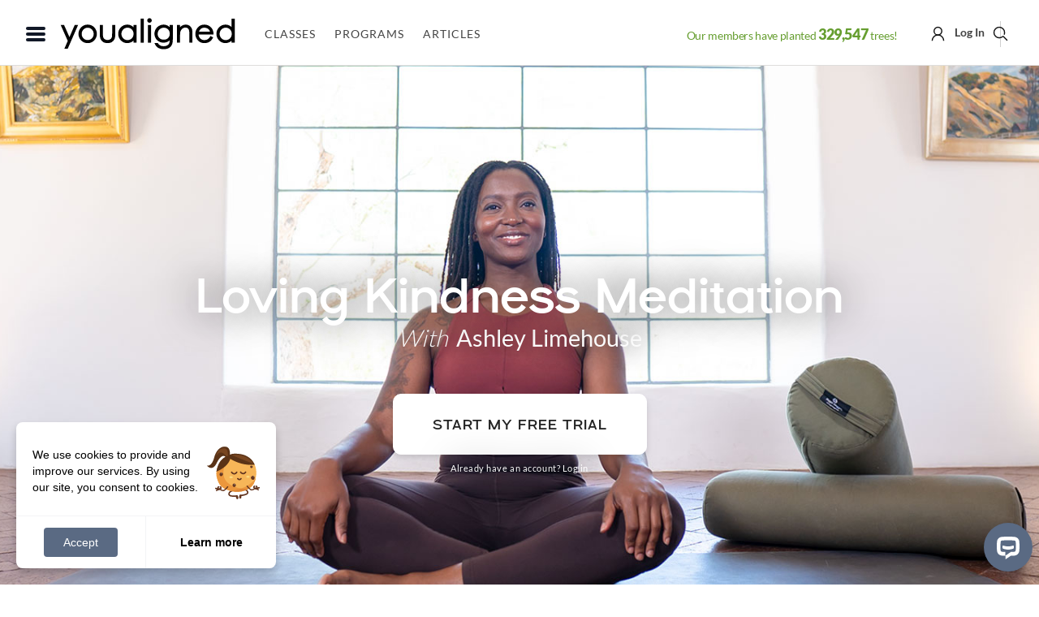

--- FILE ---
content_type: text/html; charset=UTF-8
request_url: https://youaligned.com/classes/loving-kindness-meditation/?rp=16416&src=sidebarpopularprogramswidget
body_size: 74217
content:
<!DOCTYPE html>
<html xmlns="http://www.w3.org/1999/xhtml" lang="en-US"
 xmlns:fb="http://ogp.me/ns/fb#">
<head>
	<meta http-equiv="Content-Type" content="text/html; charset=UTF-8" />
	<meta name="viewport" content="width=device-width, initial-scale=1.0, maximum-scale=1.0, user-scalable=no" />
	<meta name="p:domain_verify" content="b202cfb9fd76f0476379c803bf6002fb" />
	<meta name="fo-verify" content="0f782ea0-a8f0-4d75-9d16-a01878f6a87d" />
	<meta name="facebook-domain-verification" content="pe4s1xx7ljbio2cvxevi4eufyj2xle" />

	<link rel="preconnect" href="https://www.googletagmanager.com">
	<link rel="preconnect" href="https://www.googletagservices.com">
	<link rel="preconnect" href="https://securepubads.g.doubleclick.net">
	<!-- write yoga-video fb meta --><!-- end -->	<title>Loving Kindness Guided Meditation with Ashley Limehouse</title>
	<link rel="shortcut icon" href="https://youaligned.com/wp-content/uploads/2022/10/youaligned_logo_symbol.png" />	<link rel="alternate" type="application/rss+xml" title="RSS 2.0" href="https://youaligned.com/feed/" />	<link rel="alternate" type="text/xml" title="RSS .92" href="https://youaligned.com/feed/rss/" />	<link rel="alternate" type="application/atom+xml" title="Atom 0.3" href="https://youaligned.com/feed/atom/" />	<link rel="pingback" href="https://youaligned.com/xmlrpc.php" />


			<!-- Meta Pixel Code -->
		<script>
		!function(f,b,e,v,n,t,s)
		{if(f.fbq)return;n=f.fbq=function(){n.callMethod?
		n.callMethod.apply(n,arguments):n.queue.push(arguments)};
		if(!f._fbq)f._fbq=n;n.push=n;n.loaded=!0;n.version='2.0';
		n.queue=[];t=b.createElement(e);t.async=!0;
		t.src=v;s=b.getElementsByTagName(e)[0];
		s.parentNode.insertBefore(t,s)}(window, document,'script',
		'https://connect.facebook.net/en_US/fbevents.js');
		fbq('init', '897603850272927');
		fbq('track', 'PageView');
		</script>
		<noscript><img height="1" width="1" style="display:none"
		src="https://www.facebook.com/tr?id=897603850272927&ev=PageView&noscript=1"
		/></noscript>
		<!-- End Meta Pixel Code -->

					<script>fbq('track', 'ClassesPageView');</script>
			





		<!-- Google Tag Manager V4 -->
<script>(function(w,d,s,l,i){w[l]=w[l]||[];w[l].push({'gtm.start':
new Date().getTime(),event:'gtm.js'});var f=d.getElementsByTagName(s)[0],
j=d.createElement(s),dl=l!='dataLayer'?'&l='+l:'';j.async=true;j.src=
'https://www.googletagmanager.com/gtm.js?id='+i+dl;f.parentNode.insertBefore(j,f);
})(window,document,'script','dataLayer','GTM-M7K4T2M');</script>
<!--  Rey GTM-M7K4T2M -->
<!-- End Google Tag Manager -->
	<meta name='robots' content='index, follow, max-image-preview:large, max-snippet:-1, max-video-preview:-1' />

	<!-- This site is optimized with the Yoast SEO Premium plugin v26.7 (Yoast SEO v26.7) - https://yoast.com/wordpress/plugins/seo/ -->
	<meta name="description" content="This short seated Loving Kindness meditation or Metta meditation practice increases your compassion, empathy, self-love, and ability to forgive." />
	<link rel="canonical" href="https://youaligned.com/classes/loving-kindness-meditation/" />
	<meta property="og:locale" content="en_US" />
	<meta property="og:type" content="article" />
	<meta property="og:title" content="Loving Kindness Meditation" />
	<meta property="og:description" content="This short seated Loving Kindness meditation or Metta meditation practice increases your compassion, empathy, self-love, and ability to forgive." />
	<meta property="og:url" content="https://youaligned.com/classes/loving-kindness-meditation/" />
	<meta property="og:site_name" content="YouAligned™" />
	<meta property="article:modified_time" content="2025-09-06T05:30:09+00:00" />
	<meta property="og:image" content="https://youaligned.com/wp-content/uploads/2022/09/loving-kindness-meditation-featured.jpg" />
	<meta property="og:image:width" content="900" />
	<meta property="og:image:height" content="545" />
	<meta property="og:image:type" content="image/jpeg" />
	<meta name="twitter:label1" content="Est. reading time" />
	<meta name="twitter:data1" content="1 minute" />
	<script type="application/ld+json" class="yoast-schema-graph">{"@context":"https://schema.org","@graph":[{"@type":"WebPage","@id":"https://youaligned.com/classes/loving-kindness-meditation/","url":"https://youaligned.com/classes/loving-kindness-meditation/","name":"Loving Kindness Guided Meditation with Ashley Limehouse","isPartOf":{"@id":"https://youaligned.com/#website"},"primaryImageOfPage":{"@id":"https://youaligned.com/classes/loving-kindness-meditation/#primaryimage"},"image":{"@id":"https://youaligned.com/classes/loving-kindness-meditation/#primaryimage"},"thumbnailUrl":"https://youaligned.com/wp-content/uploads/2022/09/loving-kindness-meditation-featured.jpg","datePublished":"2022-09-23T20:03:41+00:00","dateModified":"2025-09-06T05:30:09+00:00","description":"This short seated Loving Kindness meditation or Metta meditation practice increases your compassion, empathy, self-love, and ability to forgive.","breadcrumb":{"@id":"https://youaligned.com/classes/loving-kindness-meditation/#breadcrumb"},"inLanguage":"en-US","potentialAction":[{"@type":"ReadAction","target":["https://youaligned.com/classes/loving-kindness-meditation/"]}]},{"@type":"ImageObject","inLanguage":"en-US","@id":"https://youaligned.com/classes/loving-kindness-meditation/#primaryimage","url":"https://youaligned.com/wp-content/uploads/2022/09/loving-kindness-meditation-featured.jpg","contentUrl":"https://youaligned.com/wp-content/uploads/2022/09/loving-kindness-meditation-featured.jpg","width":900,"height":545,"caption":"loving kindness meditation featured"},{"@type":"BreadcrumbList","@id":"https://youaligned.com/classes/loving-kindness-meditation/#breadcrumb","itemListElement":[{"@type":"ListItem","position":1,"name":"Home","item":"https://youaligned.com/"},{"@type":"ListItem","position":2,"name":"Classes","item":"https://youaligned.com/"},{"@type":"ListItem","position":3,"name":"Loving Kindness Meditation"}]},{"@type":"WebSite","@id":"https://youaligned.com/#website","url":"https://youaligned.com/","name":"YouAligned™","description":"Mind, Body, Life Wellness.","publisher":{"@id":"https://youaligned.com/#organization"},"potentialAction":[{"@type":"SearchAction","target":{"@type":"EntryPoint","urlTemplate":"https://youaligned.com/?s={search_term_string}"},"query-input":{"@type":"PropertyValueSpecification","valueRequired":true,"valueName":"search_term_string"}}],"inLanguage":"en-US"},{"@type":"Organization","@id":"https://youaligned.com/#organization","name":"YouAligned™","url":"https://youaligned.com/","logo":{"@type":"ImageObject","inLanguage":"en-US","@id":"https://youaligned.com/#/schema/logo/image/","url":"https://youaligned.com/wp-content/uploads/2017/07/YouAligned-Logo-Outline-email.png","contentUrl":"https://youaligned.com/wp-content/uploads/2017/07/YouAligned-Logo-Outline-email.png","width":250,"height":43,"caption":"YouAligned™"},"image":{"@id":"https://youaligned.com/#/schema/logo/image/"}}]}</script>
	<!-- / Yoast SEO Premium plugin. -->


<link rel='dns-prefetch' href='//www.googletagmanager.com' />
<link rel='dns-prefetch' href='//script.tapfiliate.com' />
<link rel='dns-prefetch' href='//cdnjs.cloudflare.com' />
<link rel='dns-prefetch' href='//fonts.googleapis.com' />
<link rel="alternate" type="application/rss+xml" title="YouAligned™ &raquo; Feed" href="https://youaligned.com/feed/" />
<link rel="alternate" type="application/rss+xml" title="YouAligned™ &raquo; Comments Feed" href="https://youaligned.com/comments/feed/" />
<link rel="alternate" type="application/rss+xml" title="YouAligned™ &raquo; Loving Kindness Meditation Comments Feed" href="https://youaligned.com/classes/loving-kindness-meditation/feed/" />
<link rel="alternate" title="oEmbed (JSON)" type="application/json+oembed" href="https://youaligned.com/wp-json/oembed/1.0/embed?url=https%3A%2F%2Fyoualigned.com%2Fclasses%2Floving-kindness-meditation%2F" />
<link rel="alternate" title="oEmbed (XML)" type="text/xml+oembed" href="https://youaligned.com/wp-json/oembed/1.0/embed?url=https%3A%2F%2Fyoualigned.com%2Fclasses%2Floving-kindness-meditation%2F&#038;format=xml" />
<style id='wp-img-auto-sizes-contain-inline-css' type='text/css'>
img:is([sizes=auto i],[sizes^="auto," i]){contain-intrinsic-size:3000px 1500px}
/*# sourceURL=wp-img-auto-sizes-contain-inline-css */
</style>
<link rel='stylesheet' id='ajax-auth-style-css' href='https://youaligned.com/wp-content/themes/yogitheme/css/ajax-auth-style.min.css?ver=z01052020xy1768882198' type='text/css' media='all' />
<style id='wp-emoji-styles-inline-css' type='text/css'>

	img.wp-smiley, img.emoji {
		display: inline !important;
		border: none !important;
		box-shadow: none !important;
		height: 1em !important;
		width: 1em !important;
		margin: 0 0.07em !important;
		vertical-align: -0.1em !important;
		background: none !important;
		padding: 0 !important;
	}
/*# sourceURL=wp-emoji-styles-inline-css */
</style>
<style id='classic-theme-styles-inline-css' type='text/css'>
/*! This file is auto-generated */
.wp-block-button__link{color:#fff;background-color:#32373c;border-radius:9999px;box-shadow:none;text-decoration:none;padding:calc(.667em + 2px) calc(1.333em + 2px);font-size:1.125em}.wp-block-file__button{background:#32373c;color:#fff;text-decoration:none}
/*# sourceURL=/wp-includes/css/classic-themes.min.css */
</style>
<link rel='stylesheet' id='woocommerce-layout-css' href='https://youaligned.com/wp-content/plugins/woocommerce/assets/css/woocommerce-layout.css?ver=10.4.3' type='text/css' media='all' />
<link rel='stylesheet' id='woocommerce-smallscreen-css' href='https://youaligned.com/wp-content/plugins/woocommerce/assets/css/woocommerce-smallscreen.css?ver=10.4.3' type='text/css' media='only screen and (max-width: 768px)' />
<link rel='stylesheet' id='woocommerce-general-css' href='https://youaligned.com/wp-content/plugins/woocommerce/assets/css/woocommerce.css?ver=10.4.3' type='text/css' media='all' />
<style id='woocommerce-inline-inline-css' type='text/css'>
.woocommerce form .form-row .required { visibility: visible; }
/*# sourceURL=woocommerce-inline-inline-css */
</style>
<link rel='stylesheet' id='googlefont-lora-css' href='//fonts.googleapis.com/css?family=Lora%3A400%2C700%2C400italic%2C700italic&#038;ver=ver_012026731315821#038;ver=4.0.1' type='text/css' media='all' />
<link rel='stylesheet' id='easy-social-share-buttons-nativeskinned-css' href='https://youaligned.com/wp-content/plugins/easy-social-share-buttons3/assets/css/essb-native-skinned.min.css?ver=10.8' type='text/css' media='all' />
<link rel='stylesheet' id='click2tweet-css-css' href='https://youaligned.com/wp-content/plugins/easy-social-share-buttons3/assets/modules/click-to-tweet.min.css?ver=10.8' type='text/css' media='all' />
<link rel='stylesheet' id='essb-social-profiles-css' href='https://youaligned.com/wp-content/plugins/easy-social-share-buttons3/lib/modules/social-followers-counter/assets/social-profiles.min.css?ver=10.8' type='text/css' media='all' />
<link rel='stylesheet' id='easy-social-share-buttons-css' href='https://youaligned.com/wp-content/plugins/easy-social-share-buttons3/assets/css/easy-social-share-buttons.min.css?ver=10.8' type='text/css' media='all' />
<style id='easy-social-share-buttons-inline-css' type='text/css'>
.essb_links.essb_template_circles-retina li a { border-radius: 24px; }.essb-native-pinterest .essb-native-text { color: #f4096f!important;}
/*# sourceURL=easy-social-share-buttons-inline-css */
</style>
<style id='kadence-custom-font-css-inline-css' type='text/css'>
@font-face {font-family: "Gilgan";font-style: normal;font-weight: 400;src:url("https://youaligned.com/wp-content/uploads/2025/11/Gilgan-Regular.woff") format("woff");font-display: swap;}
/*# sourceURL=kadence-custom-font-css-inline-css */
</style>
<style id='kadence-blocks-global-variables-inline-css' type='text/css'>
:root {--global-kb-font-size-sm:clamp(0.8rem, 0.73rem + 0.217vw, 0.9rem);--global-kb-font-size-md:clamp(1.1rem, 0.995rem + 0.326vw, 1.25rem);--global-kb-font-size-lg:clamp(1.75rem, 1.576rem + 0.543vw, 2rem);--global-kb-font-size-xl:clamp(2.25rem, 1.728rem + 1.63vw, 3rem);--global-kb-font-size-xxl:clamp(2.5rem, 1.456rem + 3.26vw, 4rem);--global-kb-font-size-xxxl:clamp(2.75rem, 0.489rem + 7.065vw, 6rem);}:root {--global-palette1: #3182CE;--global-palette2: #2B6CB0;--global-palette3: #1A202C;--global-palette4: #2D3748;--global-palette5: #4A5568;--global-palette6: #718096;--global-palette7: #EDF2F7;--global-palette8: #F7FAFC;--global-palette9: #ffffff;}
/*# sourceURL=kadence-blocks-global-variables-inline-css */
</style>
<link rel='stylesheet' id='splidecss-css' href='https://youaligned.com/wp-content/themes/yogitheme/js/splide/4.1.4.splide.min.css?ver=4.1.4' type='text/css' media='' />
<link rel='stylesheet' id='tailwind_output-css' href='https://youaligned.com/wp-content/themes/yogitheme/tailwind_output.css?ver=ver_012026731315821' type='text/css' media='all' />
<link rel='stylesheet' id='yogiapproved-css' href='https://youaligned.com/wp-content/themes/yogitheme/style.css?ver=ver_012026731315821' type='text/css' media='all' />
<link rel='stylesheet' id='videojs-css' href='https://youaligned.com/wp-content/themes/yogitheme/css/videojs/video-js.min.css?ver=8.6.1' type='text/css' media='' />
<link rel='stylesheet' id='videojs-fantasy-css' href='https://youaligned.com/wp-content/themes/yogitheme/css/videojs/theme_fantasy_1.0.1.css?ver=ver_012026731315821' type='text/css' media='all' />
<link rel='stylesheet' id='yaclasses-css' href='https://youaligned.com/wp-content/themes/yogitheme/style-classes.min.css?ver=ver_012026731315821' type='text/css' media='all' />
<script type="text/javascript" id="woocommerce-google-analytics-integration-gtag-js-after">
/* <![CDATA[ */
/* Google Analytics for WooCommerce (gtag.js) */
					window.dataLayer = window.dataLayer || [];
					function gtag(){dataLayer.push(arguments);}
					// Set up default consent state.
					for ( const mode of [{"analytics_storage":"denied","ad_storage":"denied","ad_user_data":"denied","ad_personalization":"denied","region":["AT","BE","BG","HR","CY","CZ","DK","EE","FI","FR","DE","GR","HU","IS","IE","IT","LV","LI","LT","LU","MT","NL","NO","PL","PT","RO","SK","SI","ES","SE","GB","CH"]}] || [] ) {
						gtag( "consent", "default", { "wait_for_update": 500, ...mode } );
					}
					gtag("js", new Date());
					gtag("set", "developer_id.dOGY3NW", true);
					gtag("config", "G-JLMP23G8T2", {"track_404":true,"allow_google_signals":true,"logged_in":false,"linker":{"domains":[],"allow_incoming":false},"custom_map":{"dimension1":"logged_in"}});
//# sourceURL=woocommerce-google-analytics-integration-gtag-js-after
/* ]]> */
</script>
<script type="text/javascript" id="jquery-core-js-extra">
/* <![CDATA[ */
var ajaxVars = {"ajaxurl":"https://youaligned.com/wp-content/themes/yogitheme/ajax-handler.php","ajax_nonce":"23770aa1c6","ya_ajax_nonce":"624222e765"};
//# sourceURL=jquery-core-js-extra
/* ]]> */
</script>
<script type="text/javascript" src="https://youaligned.com/wp-includes/js/jquery/jquery.min.js?ver=3.7.1" id="jquery-core-js"></script>
<script async="true" src="https://youaligned.com/wp-content/themes/yogitheme/js/jquery.validate.min.js?ver=6.9 id="validate-script-js"></script><script type="text/javascript" id="ajax-auth-script-js-extra">
/* <![CDATA[ */
var ajax_auth_object = {"ajaxurl":"https://youaligned.com/wp-content/themes/yogitheme/ajax-handler.php","redirecturl":"https://youaligned.com","loadingmessage":"Sending user info, please wait..."};
//# sourceURL=ajax-auth-script-js-extra
/* ]]> */
</script>
<script type="text/javascript" src="https://youaligned.com/wp-content/themes/yogitheme/js/ajax-auth-script.js?ver=z0820251768882198" id="ajax-auth-script-js"></script>
<script type="text/javascript" id="simple_fav_script-js-extra">
/* <![CDATA[ */
var myAjax = {"ajaxurl":"https://youaligned.com/wp-admin/admin-ajax.php"};
var simple_nonce = {"simple_favourites_nonce":"ddf2401943"};
//# sourceURL=simple_fav_script-js-extra
/* ]]> */
</script>
<script type="text/javascript" src="https://youaligned.com/wp-content/plugins/simple-woocommerce-favourites/includes/js/add-to-favourites.js?ver=x02052021z" id="simple_fav_script-js"></script>
<script type="text/javascript" src="https://script.tapfiliate.com/tapfiliate.js?ver=6.9" id="tapfiliate-js-js"></script>
<script type="text/javascript" id="tapfiliate-js-js-after">
/* <![CDATA[ */
(function(t,a,p){t.TapfiliateObject=a;t[a]=t[a]||function(){ (t[a].q=t[a].q||[]).push(arguments)}})(window,'tap');

tap('create', '27481-4a7257', {integration: 'woocommerce'});
tap('detect');
//# sourceURL=tapfiliate-js-js-after
/* ]]> */
</script>
<script type="text/javascript" id="wc-single-product-js-extra">
/* <![CDATA[ */
var wc_single_product_params = {"i18n_required_rating_text":"Please select a rating","i18n_rating_options":["1 of 5 stars","2 of 5 stars","3 of 5 stars","4 of 5 stars","5 of 5 stars"],"i18n_product_gallery_trigger_text":"View full-screen image gallery","review_rating_required":"yes","flexslider":{"rtl":false,"animation":"slide","smoothHeight":true,"directionNav":false,"controlNav":"thumbnails","slideshow":false,"animationSpeed":500,"animationLoop":false,"allowOneSlide":false},"zoom_enabled":"","zoom_options":[],"photoswipe_enabled":"","photoswipe_options":{"shareEl":false,"closeOnScroll":false,"history":false,"hideAnimationDuration":0,"showAnimationDuration":0},"flexslider_enabled":""};
//# sourceURL=wc-single-product-js-extra
/* ]]> */
</script>
<script type="text/javascript" src="https://youaligned.com/wp-content/plugins/woocommerce/assets/js/frontend/single-product.min.js?ver=10.4.3" id="wc-single-product-js" defer="defer" data-wp-strategy="defer"></script>
<script type="text/javascript" src="https://youaligned.com/wp-content/plugins/woocommerce/assets/js/jquery-blockui/jquery.blockUI.min.js?ver=2.7.0-wc.10.4.3" id="wc-jquery-blockui-js" defer="defer" data-wp-strategy="defer"></script>
<script type="text/javascript" src="https://youaligned.com/wp-content/plugins/woocommerce/assets/js/js-cookie/js.cookie.min.js?ver=2.1.4-wc.10.4.3" id="wc-js-cookie-js" defer="defer" data-wp-strategy="defer"></script>
<script type="text/javascript" id="woocommerce-js-extra">
/* <![CDATA[ */
var woocommerce_params = {"ajax_url":"/wp-admin/admin-ajax.php","wc_ajax_url":"/?wc-ajax=%%endpoint%%","i18n_password_show":"Show password","i18n_password_hide":"Hide password"};
//# sourceURL=woocommerce-js-extra
/* ]]> */
</script>
<script type="text/javascript" src="https://youaligned.com/wp-content/plugins/woocommerce/assets/js/frontend/woocommerce.min.js?ver=10.4.3" id="woocommerce-js" defer="defer" data-wp-strategy="defer"></script>
<script type="text/javascript" src="https://youaligned.com/wp-content/themes/yogitheme/js/scripts.php?ver=z0310" id="setphpjs-js"></script>
<script type="text/javascript" src="https://youaligned.com/wp-content/themes/yogitheme/js/scripts.js?ver=z032025zy" id="xyogitheme-js"></script>
<script type="text/javascript" src="https://youaligned.com/wp-content/themes/yogitheme/js/alpinejs_intersect_3.x.x.min.js?ver=3.x.x" id="alpinejs_intersect-js"></script>
<script type="text/javascript" src="https://youaligned.com/wp-content/themes/yogitheme/js/alpinejs_focus_3.x.x.min.js?ver=3.x.x" id="alpinejs_focust-js"></script>
<script defer src="https://youaligned.com/wp-content/themes/yogitheme/js/alpinejs.3.13.0.min.js?ver=3.13.0" id="alpinejs-js"></script><script type="text/javascript" src="https://youaligned.com/wp-content/themes/yogitheme/js/splide/4.1.4.splide.min.js?ver=4.1.4" id="splidejs-js"></script>
<script type="text/javascript" src="https://youaligned.com/wp-content/themes/yogitheme/js/splide/splide-extension-intersection.min.js?ver=x0.1.6" id="splideIntersection-js"></script>
<link rel="https://api.w.org/" href="https://youaligned.com/wp-json/" /><link rel="alternate" title="JSON" type="application/json" href="https://youaligned.com/wp-json/wp/v2/product/231286" /><link rel="EditURI" type="application/rsd+xml" title="RSD" href="https://youaligned.com/xmlrpc.php?rsd" />
<meta name="generator" content="WordPress 6.9" />
<meta name="generator" content="WooCommerce 10.4.3" />
<link rel='shortlink' href='https://youaligned.com/?p=231286' />
<meta property="fb:app_id" content="1086823216385353"/><meta property="fb:admins" content="790569001006669"/><!-- Starting: Conversion Tracking for WooCommerce (https://wordpress.org/plugins/woocommerce-conversion-tracking/) -->
        <script async src="https://www.googletagmanager.com/gtag/js?id=AW-693085496"></script>
        <script>
            window.dataLayer = window.dataLayer || [];
            function gtag(){dataLayer.push(arguments)};
            gtag('js', new Date());

            gtag('config', 'AW-693085496');
        </script>
        <!-- End: Conversion Tracking for WooCommerce Codes -->

			<style type='text/css'>
			#nav-wrapper {
				background: #ffffff;
			}
			#wallpaper {
				background: url() no-repeat 50% 0;
			}

			.featured-text h2,
			.featured-text h2 a{
				font-family: 'Vidaloka', serif;
			}

			ul.split-columns li h2,
			.home-widget .wide-text h2,
			.home-widget .home-list-content h2,
			h1.story-title,
			.sidebar-widget .wide-text h2,
			.sidebar-widget ul.split-columns li h2,
			.footer-widget .wide-text h2,
			.footer-widget ul.split-columns li h2,
			#post-404 h1 {
				font-family: 'Libre Franklin', sans-serif;
			}
			#content-area h4,
			#content-area h5,
			#content-area h6,
			h4.post-header{
				font-family: 'Libre Franklin', sans-serif;
			}
			</style>
		    <style type="text/css">
        :root {
            /* These are the CSS variables Kadence Blocks looks for */
            --wp--custom--container--width: 1280px;
            --global-kb-content-width: 1280px;
            --kb-container-width: 1280px;
            
            /* Also set the wide width which is typically wider */
            --wp--custom--wide--width: calc(1280px + 200px);
            --global-kb-content-wide-width: calc(1280px + 200px);
        }
        
        /* Force all Kadence row layouts to use the proper width */
        .kt-row-layout-overlay {
            max-width: var(--wp--custom--container--width, 1140px) !important;
        }
         /* Add support for full-width blocks if you added the setting */
        .alignfull {
            width: 100vw;
            margin-left: calc(50% - 50vw);
        }
    </style>
    		<meta property="product:price:amount" content="0.00" />
		<meta property="product:price:currency" content="USD" />
		<meta itemprop='price' content='0' />
		<meta itemprop='priceCurrency' content='USD' />
			<noscript><style>.woocommerce-product-gallery{ opacity: 1 !important; }</style></noscript>
	<style type="text/css">.recentcomments a{display:inline !important;padding:0 !important;margin:0 !important;}</style>
<script type="text/javascript">var essb_settings = {"ajax_url":"https:\/\/youaligned.com\/wp-admin\/admin-ajax.php","essb3_nonce":"b20e853828","essb3_plugin_url":"https:\/\/youaligned.com\/wp-content\/plugins\/easy-social-share-buttons3","essb3_stats":true,"essb3_ga":false,"essb3_ga_ntg":false,"blog_url":"https:\/\/youaligned.com\/","post_id":"231286","copybutton_direct":true,"internal_stats":true};</script><script type="text/javascript" src="https://cdn.brevo.com/js/sdk-loader.js" async></script><script type="text/javascript">
            window.Brevo = window.Brevo || [];
            window.Brevo.push(["init", {
                client_key: "grdgq2ttu73ip3twcseev9so",
                email_id: "",
                push: {
                    customDomain: "https://youaligned.com\/wp-content\/plugins\/woocommerce-sendinblue-newsletter-subscription\/"
                }
            }]);
        </script>		<style type="text/css" id="wp-custom-css">
			:root {
  ---kt-container-width: 1280px;
  --kt-content-inner-width: 1280px; 
}

html>div{
	display:none;
}
.page-blog div#featuredGoodness + div#leaderboard-wrapper{
    margin-bottom: 30px!important;
}

.single #content-area ul, 
.single #content-area ul li {
    padding-top:0;
    padding-bottom:0;
    margin-top:0;
}
#post-area #content-area p.before-ul:not(.vSpacer) {
    margin-bottom:5px
}
.single-editor-letters #post-area #content-area p.before-ul:not(.vSpacer) {
    margin-bottom:15px
}
.single-editor-letters #content-area li{
	font-size:16px;
  color:#111;
}

.onePageShopping .woocommerce-tabs.wc-tabs-wrapper {
    display:none!important
}

body:not(.subscription-page) .woocommerce-notices-wrapper {
    display:none!important
}
.takeMe.grid-item span.login2 {
    text-shadow: 0px 0px 22px #000;
    filter: drop-shadow(0 0 22px #000);
}

/* Password protected form */
.post-password-form{
    padding:40px 0;
    display:grid;
    justify-content:center;
    gap:20px;
}
.post-password-form input[type="password"] {
    border: 1px solid #ccc;
    padding: 10px 12px;
    border-radius: 4px;
    font-size: 16px;
}
/* Submit button */
.post-password-form input[type="submit"] {
    background-color: #333;
    color: #fff;
    border: none;
    padding: 10px 18px;
    border-radius: 4px;
    font-size: 16px;
    cursor: pointer;
}
/* Hover effect */
.post-password-form input[type="submit"]:hover {
    background-color: #555;
}
.post-password-form p {
    display: flex;
    align-items: center;
    gap: 10px;
    flex-wrap: wrap;
}
.post-password-form input[type="submit"] {
    background-color: #000;
    color: #fff;
}

		</style>
		
	<style type="text/css">	div#payment.woocommerce-checkout-payment label[for="reg_captcha"] {
    margin-top:30px
}


body > ins.adsbygoogle {
    display: none!important;
}

body.post-type-archive.woocommerce-shop div#pageDescription {
    overflow:hidden;
    height:0px;
}

.subscription-page #woo-content>.woocommerce-notices-wrapper, .subscription-page .withOnBoarding>.woocommerce-notices-wrapper {
    display: none;
}

.tabs.ta-center a[href="/classes/live"] ,
div#pageViews{display:none!important}

li.woocommerce-MyAccount-navigation-link.woocommerce-MyAccount-navigation-link--referrals,
.page-my-account #titleWrapper div#tagline {
    display:none
}

#post-area p.limited-subscription-notice.notice {
    display: inline-block;
    border: 2px solid #37c9db;
    border-radius: 5px;
    padding: 5px 10px;
    cursor: not-allowed;
    opacity: .4;
    margin: 20px 0;
}	</style>


		<script type='text/javascript'>
	var gptadslots=[];
	var googletag = googletag || {};
	googletag.cmd = googletag.cmd || [];

	// (function(){ var gads = document.createElement('script');
	// 	gads.async = true; gads.type = 'text/javascript';
	// 	var useSSL = 'https:' == document.location.protocol;
	// 	gads.src = (useSSL ? 'https:' : 'http:') + '//www.googletagservices.com/tag/js/gpt.js';
	// 	var node = document.getElementsByTagName('script')[0];
	// 	node.parentNode.insertBefore(gads, node);
	// })();
	</script>

			<!-- Hotjar Tracking Code for www.yogiapproved.com -->
		<script>
			(function(h,o,t,j,a,r){
				h.hj=h.hj||function(){(h.hj.q=h.hj.q||[]).push(arguments)};
				h._hjSettings={hjid:1010921,hjsv:6};
				a=o.getElementsByTagName('head')[0];
				r=o.createElement('script');r.async=1;
				r.src=t+h._hjSettings.hjid+j+h._hjSettings.hjsv;
				a.appendChild(r);
			})(window,document,'https://static.hotjar.com/c/hotjar-','.js?sv=');
		</script>


		<!-- Load branch tracker as requested by Dan -->
		<script>
		(function(b,r,a,n,c,h,_,s,d,k){if(!b[n]||!b[n]._q){for(;s<_.length;)c(h,_[s++]);d=r.createElement(a);d.async=1;d.src="https://cdn.branch.io/branch-latest.min.js";k=r.getElementsByTagName(a)[0];k.parentNode.insertBefore(d,k);b[n]=h}})(window,document,"script","branch",function(b,r){b[r]=function(){b._q.push([r,arguments])}},{_q:[],_v:1},"addListener applyCode autoAppIndex banner closeBanner closeJourney creditHistory credits data deepview deepviewCta first getCode init link logout redeem referrals removeListener sendSMS setBranchViewData setIdentity track validateCode trackCommerceEvent logEvent disableTracking".split(" "), 0);
		// init Branch
		branch.init('key_live_oaUm4h5dYSXpCQulsW5oMchfuEfaZwbL');
		</script>
		


			<script>
			//set scroll to the top of the page always on page load
			if (history.scrollRestoration) {
				history.scrollRestoration = 'manual';
			} else {
				window.onbeforeunload = function () {
					window.scrollTo(0, 0);
				}
			}
		</script>
		<style id='global-styles-inline-css' type='text/css'>
:root{--wp--preset--aspect-ratio--square: 1;--wp--preset--aspect-ratio--4-3: 4/3;--wp--preset--aspect-ratio--3-4: 3/4;--wp--preset--aspect-ratio--3-2: 3/2;--wp--preset--aspect-ratio--2-3: 2/3;--wp--preset--aspect-ratio--16-9: 16/9;--wp--preset--aspect-ratio--9-16: 9/16;--wp--preset--color--black: #000000;--wp--preset--color--cyan-bluish-gray: #abb8c3;--wp--preset--color--white: #ffffff;--wp--preset--color--pale-pink: #f78da7;--wp--preset--color--vivid-red: #cf2e2e;--wp--preset--color--luminous-vivid-orange: #ff6900;--wp--preset--color--luminous-vivid-amber: #fcb900;--wp--preset--color--light-green-cyan: #7bdcb5;--wp--preset--color--vivid-green-cyan: #00d084;--wp--preset--color--pale-cyan-blue: #8ed1fc;--wp--preset--color--vivid-cyan-blue: #0693e3;--wp--preset--color--vivid-purple: #9b51e0;--wp--preset--gradient--vivid-cyan-blue-to-vivid-purple: linear-gradient(135deg,rgb(6,147,227) 0%,rgb(155,81,224) 100%);--wp--preset--gradient--light-green-cyan-to-vivid-green-cyan: linear-gradient(135deg,rgb(122,220,180) 0%,rgb(0,208,130) 100%);--wp--preset--gradient--luminous-vivid-amber-to-luminous-vivid-orange: linear-gradient(135deg,rgb(252,185,0) 0%,rgb(255,105,0) 100%);--wp--preset--gradient--luminous-vivid-orange-to-vivid-red: linear-gradient(135deg,rgb(255,105,0) 0%,rgb(207,46,46) 100%);--wp--preset--gradient--very-light-gray-to-cyan-bluish-gray: linear-gradient(135deg,rgb(238,238,238) 0%,rgb(169,184,195) 100%);--wp--preset--gradient--cool-to-warm-spectrum: linear-gradient(135deg,rgb(74,234,220) 0%,rgb(151,120,209) 20%,rgb(207,42,186) 40%,rgb(238,44,130) 60%,rgb(251,105,98) 80%,rgb(254,248,76) 100%);--wp--preset--gradient--blush-light-purple: linear-gradient(135deg,rgb(255,206,236) 0%,rgb(152,150,240) 100%);--wp--preset--gradient--blush-bordeaux: linear-gradient(135deg,rgb(254,205,165) 0%,rgb(254,45,45) 50%,rgb(107,0,62) 100%);--wp--preset--gradient--luminous-dusk: linear-gradient(135deg,rgb(255,203,112) 0%,rgb(199,81,192) 50%,rgb(65,88,208) 100%);--wp--preset--gradient--pale-ocean: linear-gradient(135deg,rgb(255,245,203) 0%,rgb(182,227,212) 50%,rgb(51,167,181) 100%);--wp--preset--gradient--electric-grass: linear-gradient(135deg,rgb(202,248,128) 0%,rgb(113,206,126) 100%);--wp--preset--gradient--midnight: linear-gradient(135deg,rgb(2,3,129) 0%,rgb(40,116,252) 100%);--wp--preset--font-size--small: 13px;--wp--preset--font-size--medium: 20px;--wp--preset--font-size--large: 36px;--wp--preset--font-size--x-large: 42px;--wp--preset--spacing--20: 0.44rem;--wp--preset--spacing--30: 0.67rem;--wp--preset--spacing--40: 1rem;--wp--preset--spacing--50: 1.5rem;--wp--preset--spacing--60: 2.25rem;--wp--preset--spacing--70: 3.38rem;--wp--preset--spacing--80: 5.06rem;--wp--preset--shadow--natural: 6px 6px 9px rgba(0, 0, 0, 0.2);--wp--preset--shadow--deep: 12px 12px 50px rgba(0, 0, 0, 0.4);--wp--preset--shadow--sharp: 6px 6px 0px rgba(0, 0, 0, 0.2);--wp--preset--shadow--outlined: 6px 6px 0px -3px rgb(255, 255, 255), 6px 6px rgb(0, 0, 0);--wp--preset--shadow--crisp: 6px 6px 0px rgb(0, 0, 0);}:where(.is-layout-flex){gap: 0.5em;}:where(.is-layout-grid){gap: 0.5em;}body .is-layout-flex{display: flex;}.is-layout-flex{flex-wrap: wrap;align-items: center;}.is-layout-flex > :is(*, div){margin: 0;}body .is-layout-grid{display: grid;}.is-layout-grid > :is(*, div){margin: 0;}:where(.wp-block-columns.is-layout-flex){gap: 2em;}:where(.wp-block-columns.is-layout-grid){gap: 2em;}:where(.wp-block-post-template.is-layout-flex){gap: 1.25em;}:where(.wp-block-post-template.is-layout-grid){gap: 1.25em;}.has-black-color{color: var(--wp--preset--color--black) !important;}.has-cyan-bluish-gray-color{color: var(--wp--preset--color--cyan-bluish-gray) !important;}.has-white-color{color: var(--wp--preset--color--white) !important;}.has-pale-pink-color{color: var(--wp--preset--color--pale-pink) !important;}.has-vivid-red-color{color: var(--wp--preset--color--vivid-red) !important;}.has-luminous-vivid-orange-color{color: var(--wp--preset--color--luminous-vivid-orange) !important;}.has-luminous-vivid-amber-color{color: var(--wp--preset--color--luminous-vivid-amber) !important;}.has-light-green-cyan-color{color: var(--wp--preset--color--light-green-cyan) !important;}.has-vivid-green-cyan-color{color: var(--wp--preset--color--vivid-green-cyan) !important;}.has-pale-cyan-blue-color{color: var(--wp--preset--color--pale-cyan-blue) !important;}.has-vivid-cyan-blue-color{color: var(--wp--preset--color--vivid-cyan-blue) !important;}.has-vivid-purple-color{color: var(--wp--preset--color--vivid-purple) !important;}.has-black-background-color{background-color: var(--wp--preset--color--black) !important;}.has-cyan-bluish-gray-background-color{background-color: var(--wp--preset--color--cyan-bluish-gray) !important;}.has-white-background-color{background-color: var(--wp--preset--color--white) !important;}.has-pale-pink-background-color{background-color: var(--wp--preset--color--pale-pink) !important;}.has-vivid-red-background-color{background-color: var(--wp--preset--color--vivid-red) !important;}.has-luminous-vivid-orange-background-color{background-color: var(--wp--preset--color--luminous-vivid-orange) !important;}.has-luminous-vivid-amber-background-color{background-color: var(--wp--preset--color--luminous-vivid-amber) !important;}.has-light-green-cyan-background-color{background-color: var(--wp--preset--color--light-green-cyan) !important;}.has-vivid-green-cyan-background-color{background-color: var(--wp--preset--color--vivid-green-cyan) !important;}.has-pale-cyan-blue-background-color{background-color: var(--wp--preset--color--pale-cyan-blue) !important;}.has-vivid-cyan-blue-background-color{background-color: var(--wp--preset--color--vivid-cyan-blue) !important;}.has-vivid-purple-background-color{background-color: var(--wp--preset--color--vivid-purple) !important;}.has-black-border-color{border-color: var(--wp--preset--color--black) !important;}.has-cyan-bluish-gray-border-color{border-color: var(--wp--preset--color--cyan-bluish-gray) !important;}.has-white-border-color{border-color: var(--wp--preset--color--white) !important;}.has-pale-pink-border-color{border-color: var(--wp--preset--color--pale-pink) !important;}.has-vivid-red-border-color{border-color: var(--wp--preset--color--vivid-red) !important;}.has-luminous-vivid-orange-border-color{border-color: var(--wp--preset--color--luminous-vivid-orange) !important;}.has-luminous-vivid-amber-border-color{border-color: var(--wp--preset--color--luminous-vivid-amber) !important;}.has-light-green-cyan-border-color{border-color: var(--wp--preset--color--light-green-cyan) !important;}.has-vivid-green-cyan-border-color{border-color: var(--wp--preset--color--vivid-green-cyan) !important;}.has-pale-cyan-blue-border-color{border-color: var(--wp--preset--color--pale-cyan-blue) !important;}.has-vivid-cyan-blue-border-color{border-color: var(--wp--preset--color--vivid-cyan-blue) !important;}.has-vivid-purple-border-color{border-color: var(--wp--preset--color--vivid-purple) !important;}.has-vivid-cyan-blue-to-vivid-purple-gradient-background{background: var(--wp--preset--gradient--vivid-cyan-blue-to-vivid-purple) !important;}.has-light-green-cyan-to-vivid-green-cyan-gradient-background{background: var(--wp--preset--gradient--light-green-cyan-to-vivid-green-cyan) !important;}.has-luminous-vivid-amber-to-luminous-vivid-orange-gradient-background{background: var(--wp--preset--gradient--luminous-vivid-amber-to-luminous-vivid-orange) !important;}.has-luminous-vivid-orange-to-vivid-red-gradient-background{background: var(--wp--preset--gradient--luminous-vivid-orange-to-vivid-red) !important;}.has-very-light-gray-to-cyan-bluish-gray-gradient-background{background: var(--wp--preset--gradient--very-light-gray-to-cyan-bluish-gray) !important;}.has-cool-to-warm-spectrum-gradient-background{background: var(--wp--preset--gradient--cool-to-warm-spectrum) !important;}.has-blush-light-purple-gradient-background{background: var(--wp--preset--gradient--blush-light-purple) !important;}.has-blush-bordeaux-gradient-background{background: var(--wp--preset--gradient--blush-bordeaux) !important;}.has-luminous-dusk-gradient-background{background: var(--wp--preset--gradient--luminous-dusk) !important;}.has-pale-ocean-gradient-background{background: var(--wp--preset--gradient--pale-ocean) !important;}.has-electric-grass-gradient-background{background: var(--wp--preset--gradient--electric-grass) !important;}.has-midnight-gradient-background{background: var(--wp--preset--gradient--midnight) !important;}.has-small-font-size{font-size: var(--wp--preset--font-size--small) !important;}.has-medium-font-size{font-size: var(--wp--preset--font-size--medium) !important;}.has-large-font-size{font-size: var(--wp--preset--font-size--large) !important;}.has-x-large-font-size{font-size: var(--wp--preset--font-size--x-large) !important;}
/*# sourceURL=global-styles-inline-css */
</style>
<link rel='stylesheet' id='wc-stripe-blocks-checkout-style-css' href='https://youaligned.com/wp-content/plugins/woocommerce-gateway-stripe/build/upe-blocks.css?ver=5149cca93b0373758856' type='text/css' media='all' />
<link rel='stylesheet' id='wc-stripe-upe-classic-css' href='https://youaligned.com/wp-content/plugins/woocommerce-gateway-stripe/build/upe-classic.css?ver=10.3.1' type='text/css' media='all' />
<link rel='stylesheet' id='stripelink_styles-css' href='https://youaligned.com/wp-content/plugins/woocommerce-gateway-stripe/assets/css/stripe-link.css?ver=10.3.1' type='text/css' media='all' />
</head>
<body class="wp-singular product-template-default single single-product postid-231286 wp-theme-yogitheme theme-yogitheme woocommerce woocommerce-page woocommerce-no-js WC-Available classes-page individualClass essb-10.8"  data-pid="231286"
    x-data="{ showTopPromoBar: false, showHolidaySalePopup:'collapsed'}"
    x-bind:class="{'holidaySalePopupExpanded':showHolidaySalePopup=='expanded'}"
    >

	<!-- Google Tag Manager (noscript) -->
	<noscript><iframe src="https://www.googletagmanager.com/ns.html?id=GTM-M7K4T2M"
	height="0" width="0" style="display:none;visibility:hidden"></iframe></noscript>
	<!-- End Google Tag Manager (noscript) -->
		

		<script type="text/javascript">
	jQuery(document).ready(function($){
		let scrollbarWidth = window.innerWidth - document.body.clientWidth;
		document.documentElement.style.setProperty("--scrollbarWidth", `${scrollbarWidth}px`);
		$('.force-fullwidth').addClass('xscrollfix')
	})
	</script>
	<style media="screen">
	:root{
		--viewportWidth: calc(100vw - var(--scrollbarWidth));
	}
	.force-fullwidth.xscrollfix{
		width: var(--viewportWidth)!important;
		margin-left: calc( (var(--viewportWidth) / 2) * -1)!important;
	}
	</style>



	
	<header>
		
	</header>
	<nav id="nav1" aria-label="primary" class="[&.static]:!static">
		<div id="nav-wrapper" class=" backface-hidden float-none relative w-full z-[2000] h-auto">
			                <script>
                let popularClassesJSON = [{"pID":236512,"link":"https:\/\/youaligned.com\/classes\/on-the-mend\/","pTitle":"On The Mend","img":"https:\/\/youaligned.com\/wp-content\/uploads\/2022\/11\/on-the-mend-fetured-logo-300x182.jpg"},{"pID":254270,"link":"https:\/\/youaligned.com\/classes\/full-body-pilates\/","pTitle":"Full Body Pilates","img":"https:\/\/youaligned.com\/wp-content\/uploads\/2023\/05\/full-body-pilates-featured-with-logo-400x242.jpg"},{"pID":243661,"link":"https:\/\/youaligned.com\/classes\/easy-mornings\/","pTitle":"Easy Mornings","img":"https:\/\/youaligned.com\/wp-content\/uploads\/2023\/01\/easy-mornings-featured-logo-300x182.jpg"},{"pID":272224,"link":"https:\/\/youaligned.com\/classes\/back-bends\/","pTitle":"Back Bends","img":"https:\/\/youaligned.com\/wp-content\/uploads\/2024\/03\/back-bends-featured-logo-400x242.jpg"}];
                let popularArticlesJSON = [{"link":"https:\/\/youaligned.com\/yoga\/what-is-yoga-nidra\/","pTitle":"What Is Yoga Nidra? Here\u2019s the Why and How Behind This Powerful Practice","category":"Yoga"},{"link":"https:\/\/youaligned.com\/yoga\/5-facial-exercises\/","pTitle":"These 5 Facial Exercises Help With Everything From Jaw Tension to Wrinkles","category":"Yoga"},{"link":"https:\/\/youaligned.com\/wellness\/testosterone-replacement-therapy\/","pTitle":"Testosterone Replacement Therapy: Is TRT Safe, Effective, and Worthwhile?","category":"Wellness"},{"link":"https:\/\/youaligned.com\/nutrition\/meal-planning-tips\/","pTitle":"Meal Plan Like a Pro: Create a Healthy Weekly Menu With These Tips","category":"Nutrition"}];
                </script>
                	
			<div id="nav-inner" class=" min-h-20"
				x-data="{ 
					burgermenu_isopen: false, 
					showSearchBox:false,
					whatToSearch: 'articles',
					homeUrl: 'https://youaligned.com/',
					classesSearchUrl: 'https://youaligned.com/classes/search',
					userNotifications: {},
					userNotificationsUnseenCtr: 0,
					showUnseenCtr: false,
					showNotificationsDropdown: false,
					showUserAccountDropdown: false,
					initNotifications(){
						this.userNotifications = JSON.parse(localStorage.getItem('bellNotif0')) || {};
						if(this.userNotifications.length){
							this.userNotificationsUnseenCtr = this.userNotifications.filter((n,x)=>{return !n.seen}).length;
							this.showUnseenCtr = this.userNotificationsUnseenCtr>0;
						}
					},
					async retrieveNotifications() {
						if(document.body.classList.contains('logged-in')){
							this.userNotifications = await (await fetch('https://youaligned.com/wp-json/yaclasses/user/notifications')).json();
							if(this.userNotifications.length){
								this.userNotificationsUnseenCtr = this.userNotifications.filter((n,x)=>{return !n.seen}).length;
								this.showUnseenCtr = this.userNotificationsUnseenCtr>0;
								localStorage.setItem('bellNotif0', JSON.stringify(this.userNotifications))
							}
						}
					},
					markNotificationAs(notificationID, notificationType, doaction) {
						let filteredN = this.userNotifications.filter((n,x)=>{return n.ID==notificationID});
						if(filteredN.length>0){
							index = this.userNotifications.findIndex((n,x)=>{return n.ID==notificationID});
							console.log('index', index)
							fetch(ajaxVars.ajaxurl, {
								method: 'POST',
								headers: { 'Content-Type': 'application/x-www-form-urlencoded; charset=utf-8', 'Cache-Control': 'no-cache' },
								body: 'action=bellNotificationAjaxAction&_ajax_nonce='+ajaxVars.ya_ajax_nonce+'&notificationID='+notificationID+'&notificationType='+notificationType+'&doaction='+doaction,
								credentials: 'same-origin',
							})
							.then((response) => {
								if(response.status==200){
									if(doaction=='read' || doaction=='unread'){
										filteredN[0].seen= doaction=='read' ? true : false;
										this.userNotificationsUnseenCtr = this.userNotifications.filter((n,x)=>{return !n.seen}).length;
										this.showUnseenCtr = this.userNotificationsUnseenCtr>0;
										localStorage.setItem('bellNotif0', JSON.stringify(this.userNotifications))
									}else if(doaction=='remove'){
										if (index > -1) {
											this.userNotifications.splice(index, 1);
										}
										this.userNotificationsUnseenCtr = this.userNotifications.filter((n,x)=>{return !n.seen && !n.removed}).length;
										this.showUnseenCtr = this.userNotificationsUnseenCtr>0;
										localStorage.setItem('bellNotif0', JSON.stringify(this.userNotifications))
									}
								}
							})
						}
					},
					repositionDropdown(el, dropdownID){
						//bellDiv = document.getElementById('bellNotifications');
						dropdownDiv = document.getElementById(dropdownID);
						left = window.innerWidth>768 ? (el.getBoundingClientRect().left)+'px' : '50%';
						ml = window.innerWidth>768 ? ((320-32)*-1)+'px' : ((320/2)*-1)+'px';
						dropdownDiv.style.left = left;
						dropdownDiv.style.marginLeft = ml;
					},
                                        s_popularClasses: popularClassesJSON, 
                    s_popularArticles: popularArticlesJSON,
                                            avatar_url: 'https://secure.gravatar.com/avatar/?s=32&d=mm&r=g',
				}"
				x-init="initNotifications"
                @avatar-uploaded.window="avatar_url = $event.detail.avatar_url"
				x-on:scroll.window="burgermenu_isopen = false">
			
				<div x-init="retrieveNotifications" class="main-wrapper grid grid-cols-[auto_1fr_auto] gap-5 items-center relative z-39 lg:!w-[95%] xl:!min-w-[1200px] xl:!max-w-[1300px]">

					<div class="hamburgerAndLogoWrapper grid-item" style="display:flex;align-items:center;min-height:57px">
						<div id="mobi-nav" class=" h-12">
							<div class="hamburger mr-3" x-bind:class="{ 'is-active':burgermenu_isopen, 'opacity-100':burgermenu_isopen, 'hover:opacity-80':!burgermenu_isopen }">
								<div class="relative py-3 sm:max-w-xl mx-auto">
									<button class="text-gray-500 w-6 h-6 relative focus:outline-none bg-transparent" 
										x-on:click="burgermenu_isopen = !burgermenu_isopen; showNotificationsDropdown=false" 
										x-on:click.outside="burgermenu_isopen = false">
										<span class="sr-only">Open main menu</span>
										<div class="block w-6 absolute left-0 top-1/2 -my-0.5 h-1">
											<span aria-hidden="true" class="bg-gray-900 rounded-full block absolute -inset-y-2 h-1 w-6 mt-px"></span>
											<span aria-hidden="true" class="bg-gray-900 rounded-full block absolute top-0 h-1 w-6 transition-all duration-500 ease-in-out" x-bind:class="{'w-5':burgermenu_isopen, 'w-6':!burgermenu_isopen}"></span>
											<span aria-hidden="true" class="bg-gray-900 rounded-full block absolute inset-y-2 h-1 w-6 -mt-px transition-all duration-500 ease-in-out" x-bind:class="{'w-4':burgermenu_isopen, 'w-6':!burgermenu_isopen}"></span>
										</div>
									</button>
								</div>
							</div>
							
							<div class="burgermenu [&_ul>li:first-child>a]:rounded-t-md [&_ul>li:last-child>a]:rounded-b-md bg-white rounded-md shadow-md drop-shadow absolute top-full overflow-hidden transition-all ease-in-out max-h-0 duration-500" x-bind:class="{'max-h-[500px]':burgermenu_isopen}" >
								<div class="menu-header-mobile-menu-container"><ul id="menu-header-mobile-menu" class="menu"><li><a href="/blog">ARTICLES</a></li><li><a href="/classes/individual-classes">CLASSES</a></li><li><a href="/classes/programs/">PROGRAMS</a></li><li><a href="/my-account">MY CLASSES</a></li><li><a href="/classes/group-membership">GROUP MEMBERSHIP</a></li><li><a href="/classes/membership-gift">GIFT A MEMBERSHIP</a></li><li><a href="/classes/faq">FAQ</a></li></ul></div>							</div>
							
						</div><!--mobi-nav-->

						<div id="logo-small" itemscope itemtype="http://schema.org/Organization">
							                                <a itemprop="url" target="_self" href="/classes/"
                                    class="block relative !no-underline items-center ">
                                    <span>
                                    <img loading="eager" fetchpriority="high" class="skip-lazy block w-[178px] !h-[57px] m-0 max-w-none xl:w-[228px]" src="/wp-content/themes/yogitheme/images/youaligned_logo_wordmark.svg"  itemprop="logo" alt="YouAligned™" />
                                    </span>
                                </a>
                                						</div><!--logo-small-->
					</div>
					<div class="items-center gap-5 grid grid-flow-col">
														<div id="main-nav">
                                    <a class="hidden xl:inline-block" href="/classes/individual-classes" title="Single Classes">Classes</a>
                                    <a class="hidden xl:inline-block" href="/classes/programs" title="Full Programs">Programs</a>
                                    <a class="hidden xl:inline-block" href="/blog/" title="Articles">Articles</a>
								</div><!--main-nav-->
																<div class="treeCounterWrapper text-right hidden xl:inline-block">
									<span class="treeCounter text-treesgreen text-right text-sm font-sans mr-3.5 tracking-tight">Our members have planted <b class="text-lg font-extrabold align-baseline">329,547</b> trees!</span>
								</div>
								
					</div>


					<div class="grid-item topRightLinksWrapper">

						<div id="topRightLinks" class="float-right">
							<ul class="!flex items-center transition-all gap-x-4 lg:gap-x-8">
																		<li class="flex items-center px-1 after:-right-2 lg:after:-right-4">
											<a class="login_button woo-login-link font-sans font-bold text-sm" id="show_login" href="/my-account">
												<svg class="hidden md:inline-block w-[23px] h-[23px] align-middle mr-1.5" version="1.1" id="Layer_1" xmlns="http://www.w3.org/2000/svg" xmlns:xlink="http://www.w3.org/1999/xlink" x="0px" y="0px"
													viewBox="0 0 131 131" style="enable-background:new 0 0 131 131;" xml:space="preserve">
												<circle style="fill:none;stroke:#111111;stroke-width:8.0756;stroke-linejoin:round;stroke-miterlimit:10;" cx="65.5" cy="47.28" r="27.15"/>
												<path style="fill:none;stroke:#111111;stroke-width:8.0756;stroke-linejoin:round;stroke-miterlimit:10;" d="M25.12,114.81c0-22.3,18.08-40.38,40.38-40.38s40.38,18.08,40.38,40.38"/>
												</svg>
												Log In
											</a>
											<!-- hidden, but Needed for the signup popup to work -->
											<a class="hidden login_button woo-register-link" id="show_signup" href="/my-account/" x-on:click.prevent>Create an Account <span class="icon-mail"></span></a>
										</li>
																		<li class="search-button-wrapper px-1 after:!hidden">
																			<a class="showOnClassesPage search-button" href="/classes/search"  title="Search Classes">
											<svg class="inline-block w-[23px] h-[23px] align-middle" version="1.1" id="Layer_1" xmlns="http://www.w3.org/2000/svg" xmlns:xlink="http://www.w3.org/1999/xlink" x="0px" y="0px" viewBox="0 0 131 131" style="enable-background:new 0 0 131 131;" xml:space="preserve">
												<path style="fill:none;stroke:#111111;stroke-width:8.0756;stroke-linecap:round;stroke-linejoin:bevel;stroke-miterlimit:10;" d="M92.54,69.31c1.28-3.76,1.97-7.78,1.97-11.97c0-20.55-16.67-37.21-37.24-37.21S20.02,36.78,20.02,57.33
												S36.7,94.54,57.27,94.54c10.32,0,19.66-4.19,26.4-10.97l27.3,27.3"/>
											</svg>
										</a>
										


								</li>
							</ul>
						</div>

					</div> <!-- .topRightLinksWrapper-->
				</div>
				<div class="relative z-0 force-fullwidth">
					<style>#userNotificationsDropdown::-webkit-scrollbar {width: 7px;}#userNotificationsDropdown::-webkit-scrollbar-track {background: #f1f1f1;}#userNotificationsDropdown::-webkit-scrollbar-thumb {background: #aaa;border-radius: 5px;}#userNotificationsDropdown::-webkit-scrollbar-thumb:hover {background: #888;}</style>
					
					<div id="userNotificationsDropdown" class="hidden bg-white h-auto max-h-96 mt-4 md:mt-0 font-sans overflow-y-auto py-5 w-80 absolute -top-2 left-1/2 -ml-40 rounded-md shadow-md drop-shadow overflow-hidden"
						x-bind:class="showNotificationsDropdown && userNotifications.length>0 ? '!block' : ''"
						x-on:click.outside="showNotificationsDropdown=false"
						x-show="showNotificationsDropdown && userNotifications.length>0" x-transition:enter="transition ease-out duration-100" x-transition:enter-start="transform opacity-0 scale-95" x-transition:enter-end="transform opacity-100 scale-100" x-transition:leave="transition ease-in duration-75" x-transition:leave-start="transform opacity-100 scale-100" x-transition:leave-end="transform opacity-0 scale-95" >
						<div class=" py-2.5 px-5 text-lg font-semibold">Notifications</div>
						
						<div class="grid grid-cols-1 gap-2">
							<template x-for="(n, index) in userNotifications">
								<div class="relative [&>.moreOptions]:hover:block"
									x-data="{isMoOpen:false}" x-on:click.outside="isMoOpen=false" x-on.mouseleave="timeout = setTimeout(() => { isMoOpen = false }, 300)">
									<a class="py-2.5 px-5 text-base grid grid-cols-[auto_1fr] gap-x-3.5 !no-underline !whitespace-normal hover:bg-gray-100 hover:!opacity-100" 
										x-on:click="markNotificationAs(n.ID, '', 'read')"
										x-bind:class="{
											'cursor-pointer' 	: notificationHasHref,
											'cursor-default' 	: !notificationHasHref,
											'opacity-70'		: n.seen
										}"
										x-bind:href="notificationHasHref ? n.url : 'javascript:void(0)'"
										x-data="{notificationHasImg:!!n.thumb || n.thumb!=false || n.thumb=='false', notificationHasHref:n.url!=''}">
										<template x-if="notificationHasImg">
											<span class="inline-block w-14 h-auto grid-rows-1 row-span-2">
												<picture class="">
													<img loading="lazy" class="thumb w-full h-auto aspect-[289/175]" x-bind:src="`${n.thumb}`">
												</picture>
											</span>
										</template>
										<div x-bind:class="notificationHasImg ? 'col-span-1' : 'col-span-2'">
											<div class="leading-none font-bold pb-1.5" x-text="n.title"></div>
											<div class="leading-none font-normal text-xs" x-text="n.content"></div>
											<div class="leading-4 font-normal text-xxxs text-gray-500" x-text="n.human_time_diff"></div>
											
										</div>
									</a>

									<div class="moreOptions block md:hidden   absolute w-7 h-7 top-1/2 right-3 -mt-3.5 bg-gray-200 md:bg-gray-300 hover:bg-gray-300 rounded-full cursor-pointer"
										x-on:click="isMoOpen=!isMoOpen">
										<i class="i-akar-icons-more-horizontal w-5 h-5 m-1"></i>
										<div x-show="isMoOpen" x-transition:enter="transition ease-out duration-100" x-transition:enter-start="transform opacity-0 scale-95" x-transition:enter-end="transform opacity-100 scale-100" x-transition:leave="transition ease-in duration-75" x-transition:leave-start="transform opacity-100 scale-100" x-transition:leave-end="transform opacity-0 scale-95" 
											class="moreOptionItems origin-top-right absolute top-1/2 -mt-9 right-10 w-52 rounded-md shadow-lg z-59">
											<div class="rounded-md border-white border-solid border-2 bg-white shadow-xs drop-shadow relative before:content-['_'] before:block before:w-0 before:h-0 before:absolute before:top-1/2 before:left-full before:-mt-2.5 before:border-solid before:border-l-white before:border-l-8 before:border-y-transparent before:border-y-8 before:border-r-0">
												<a x-show="!n.seen" x-on:click.prevent="markNotificationAs(n.ID, '', 'read')" href="#" class="rounded-t-md px-3 py-2 text-sm text-gray-700 hover:bg-gray-100 transition ease-in-out duration-150 !no-underline flex items-center gap-1"><i class=" i-heroicons-check h-4 w-4"></i> Mark as Read</a>
												<a x-show="n.seen" x-on:click.prevent="markNotificationAs(n.ID, '', 'unread')"  href="#" class="rounded-t-md px-3 py-2 text-sm text-gray-700 hover:bg-gray-100 transition ease-in-out duration-150 !no-underline flex items-center gap-1"><i class="i-heroicons-check h-4 w-4"></i> Mark as Unread</a>
												<a x-on:click.prevent="markNotificationAs(n.ID, '', 'remove')" href="#" class="rounded-b-md px-3 py-2 text-sm text-gray-700 hover:bg-gray-100 transition ease-in-out duration-150 !no-underline flex items-center gap-1"><i class=" i-heroicons-x-mark-solid h-4 w-4"></i>Remove this Notification</a>
											</div>
											
										</div>
									</div>
								</div>
								
							</template>
						</div>
						<div x-on:click="showNotificationsDropdown=false" title="Close Notifications" class="absolute top-2 right-2 bg-gray-400 bg-opacity-5 hover:bg-opacity-30 rounded-full p-0.5 cursor-pointer z-39 drop-shadow-md">
							<i class="i-heroicons-x-mark-solid w-5 h-5 text-gray-800 block pointer-events-none"></i>
						</div>
					</div>
                    
                    <div id="userAccountDropdown" x-cloak
                        class="bg-white h-auto max-h-96 mt-4 md:mt-0 font-sans overflow-y-auto py-5 w-80 absolute -top-2 left-1/2 -ml-40 rounded-md shadow-md drop-shadow overflow-hidden"
                        x-on:click.outside="showUserAccountDropdown=false"
						x-show="showUserAccountDropdown" x-transition:enter="transition ease-out duration-100" x-transition:enter-start="transform opacity-0 scale-95" x-transition:enter-end="transform opacity-100 scale-100" x-transition:leave="transition ease-in duration-75" x-transition:leave-start="transform opacity-100 scale-100" x-transition:leave-end="transform opacity-0 scale-95"
                        >
                        <ul class="px-4 grid gap-4 text-base">
                            <li>
                                <div class="mb-4 flex items-center gap-2">
                                    <img class="outline outline-gray-200 outline-2 rounded-full !w-10 !h-10 object-cover" :src="avatar_url" width="32" height="32" alt="User Avatar" />
                                    YA
                                </div>
                                <div
                                    x-data="avatarUpload()">
                                    <!-- Drop Zone -->
                                    <div 
                                        @dragover.prevent="dragOver = true" 
                                        @dragleave.prevent="dragOver = false"
                                        @drop.prevent="handleDrop($event)"
                                        @click="fileInput.click()" 
                                        class="border-2 border-dashed p-4 text-center cursor-pointer bg-gray-50 relative" 
                                        :class="{'!bg-gray-100': dragOver}">
                                        <span class="absolute -top-4 text-xs left-1/2 whitespace-nowrap px-2.5 -translate-x-1/2 bg-white border rounded-lg leading-6 font-sans">UPDATE YOUR AVATAR</span> 
                                        <!-- Show message when no file is selected -->
                                        <p x-show="!file" class="text-gray-500">Drag & Drop your image here  <br>or click to upload</p>
                                        
                                        <!-- Show file name when a file is selected -->
                                        <p x-show="file" class="text-gray-500 flex items-center justify-center gap-3">
                                            <span class="flex gap-1 items-center">
                                                <img x-cloak x-show="imagePreview" :src="imagePreview" alt="Avatar Preview" style="width:32px;height:32px;" class="object-cover rounded-full mx-auto "> 
                                            
                                                <svg x-cloak x-show="message=='Uploading...'" xmlns="http://www.w3.org/2000/svg" width="24" height="24" viewBox="0 0 24 24"><g fill="none" stroke="currentColor" stroke-linecap="round" stroke-linejoin="round" stroke-width="1.5"><path stroke-dasharray="2 4" stroke-dashoffset="6" d="M12 21c-4.97 0 -9 -4.03 -9 -9c0 -4.97 4.03 -9 9 -9"><animate attributeName="stroke-dashoffset" dur="0.6s" repeatCount="indefinite" values="6;0"/></path><path stroke-dasharray="32" stroke-dashoffset="32" d="M12 3c4.97 0 9 4.03 9 9c0 4.97 -4.03 9 -9 9"><animate fill="freeze" attributeName="stroke-dashoffset" begin="0.1s" dur="0.4s" values="32;0"/></path><path stroke-dasharray="10" stroke-dashoffset="10" d="M12 16v-7.5"><animate fill="freeze" attributeName="stroke-dashoffset" begin="0.5s" dur="0.2s" values="10;0"/></path><path stroke-dasharray="6" stroke-dashoffset="6" d="M12 8.5l3.5 3.5M12 8.5l-3.5 3.5"><animate fill="freeze" attributeName="stroke-dashoffset" begin="0.7s" dur="0.2s" values="6;0"/></path></g></svg>
                                                
                                                <span x-text="message" class="text-sm"></span>
                                            </span> 
                                            <!-- <span x-text="file?.name"></span> -->
                                            
                                        
                                        </p>
                                    </div>

                                    <!-- Hidden File Input -->
                                    <input type="file" x-ref="fileInput" class="hidden" @change="uploadAvatar($event)" accept=".jpg, .jpeg, .png" >
                                </div>
                            </li>
                            <li><a href="/my-account/subscriptions/" class="!no-underline font-semibold hover:text-[#a36666]">My Subscriptions</a></li>
                            <li><a href="/my-account/edit-account/" class="!no-underline font-semibold hover:text-[#a36666]">Account Details</a></li>
                        </ul>            
                        <div x-on:click="showUserAccountDropdown=false" title="Close" class="absolute top-2 right-2 bg-gray-400 bg-opacity-5 hover:bg-opacity-30 rounded-full p-0.5 cursor-pointer z-39 drop-shadow-md">
							<i class="i-heroicons-x-mark-solid w-5 h-5 text-gray-800 block pointer-events-none"></i>
						</div>

                        <script>
                        function avatarUpload() {
                            return {
                                message: '',
                                dragOver: false,
                                file: null,
                                imagePreview: null,
                                avatar_url:null,
                                
                                // Handle file drop
                                handleDrop(event) {
                                    const droppedFile = event.dataTransfer.files[0];
                                    if (droppedFile) {
                                        this.file = droppedFile;
                                        // this.createImagePreview(droppedFile);
                                        this.uploadAvatar({ target: { files: [droppedFile] } });
                                    }
                                    this.dragOver = false;
                                },

                                // Upload the avatar image
                                uploadAvatar(event) {
                                    const file = event.target.files[0];
                                    if (!file) return;

                                    this.file = file;
                                    // Check file size (5MB = 5 * 1024 * 1024 bytes)
                                    const maxFileSize = 5 * 1024 * 1024; // 5MB in bytes

                                    if (file.size > maxFileSize) {
                                        this.message = "File is too large. Please upload a file smaller than 5MB.";
                                        return; // Stop the upload process if the file is too large
                                    }

                                    // Get file extension
                                    const allowedTypes = ['image/jpeg', 'image/png'];
                                    const fileType = file.type;

                                    // Validate file type
                                    if (!allowedTypes.includes(fileType)) {
                                        this.message = "Invalid file type. Only JPG, JPEG, and PNG files are allowed.";
                                        return;
                                    }

                                    // Create a preview before uploading
                                    this.createImagePreview(file);

                                    const formData = new FormData();
                                    formData.append('action', 'upload_user_avatar');
                                    formData.append('avatar', file);
                                    this.message = "Uploading...";
                                    fetch('https://youaligned.com/wp-admin/admin-ajax.php', {
                                        method: 'POST',
                                        credentials: 'same-origin',
                                        body: formData
                                    })
                                    .then(res => res.json())
                                    .then(data => {
                                        if (data.success) {
                                            
                                            this.message = "Avatar updated successfully!";
                                            this.avatar_url = data.data?.avatar_url;  // Get the avatar URL from the response
                                            this.imagePreview = null;

                                            // Dispatch custom event to update the parent
                                            this.$dispatch('avatar-uploaded', { avatar_url: this.avatar_url });
                                            // setTimeout(() => {
                                            //     this.file = null;
                                            // }, 10000);
                                        } else {
                                            this.message = data.data?.message || "Upload failed.";
                                        }
                                    })
                                    .catch(err => {
                                        this.message = "Error uploading avatar.";
                                    });
                                },

                                // Create an image preview
                                createImagePreview(file) {
                                    const reader = new FileReader();
                                    reader.onloadend = () => {
                                        this.imagePreview = reader.result;
                                    };
                                    reader.readAsDataURL(file);
                                },

                                // Get the file input element using x-ref
                                get fileInput() {
                                    return this.$refs.fileInput;
                                }
                            }
                        }
                        </script>



                    </div>


                                            <div id="search-bar"
                            x-on:click.outside="showSearchBox=false" 
                            style="display:none"
                            x-show="showSearchBox"
                            x-transition
                            x-transition.origin.top.center
                            class="searchBoxWrapper w-full !absolute top-[10px] transition-opacity overflow-hidden text-white bg-pale-gold">
                            <div class="main-wrapper top-0 grid grid-cols-1 !w-11/12 !max-w-7xl p-[35px_0_70px]">

                                <div class="searchBox text-lg md:text-2xl font-gilgan text-white font-normal tracking-widest cursor-default border-b-white border-b">
                                    <style media="screen">
                                    body.classes-page .searchBoxWrapper{
                                        display: none!important;
                                    }
                                    input[type="search"]::-webkit-search-cancel-button {
                                        filter: brightness(0) invert(1);
                                    }
                                    </style>
                                    <form method="get" id="searchform" action="https://youaligned.com/"
	x-bind:action="whatToSearch=='articles' ? homeUrl : classesSearchUrl"
	> 
    <!-- <label for="default-search" class="mb-2 text-sm font-medium text-gray-900 sr-only dark:text-white">Search</label> -->
    <div class="relative w-full ">
        <div class="absolute inset-y-0 left-0 flex items-center pointer-events-none  scale-[0.6] origin-top-left -top-5 md:scale-100 md:top-0">
			Search:
        </div>

		<input type="search" name="s" id="s" x-ref="searchInput" class="block w-full py-2 md:py-4 pr-32 md:pr-60 pl-0 md:pl-32  text-lg md:text-2xl placeholder-[#ffffff35] placeholder:text-sm md:placeholder:text-2xl text-white bg-transparent" 
			placeholder="What are you looking for?" autocomplete="off" required
			value=""
			x-bind:name="whatToSearch=='articles' ? 's' : 'searchText'"
			x-bind:id="whatToSearch=='articles' ? 's' : 'searchText'"
			>
        
		<div class="flex gap-3 absolute right-0 bottom-0 h-full pl-2.5 font-sans items-center scale-75 origin-right md:scale-100">
			<!-- <select id="searchwhat" class=" appearance-none bg-gray-50 border border-gray-300 text-gray-900 text-sm rounded-lg focus:ring-blue-500 focus:border-blue-500 block px-2.5 dark:bg-gray-700 dark:border-gray-600 dark:placeholder-gray-400 dark:text-white dark:focus:ring-blue-500 dark:focus:border-blue-500">
				<option value="articles"selected>Articles</option>
				<option value="classes">Classes</option>
			</select> -->
			
			<!-- dropdown -->
			<div class="flex justify-center text-gray-600 " x-data="{
					open: false,
					toggle() {
						if (this.open) {
							return this.close()
						}

						this.$refs.button.focus()

						this.open = true
					},
					close(focusAfter) {
						if (! this.open) return

						this.open = false

						focusAfter && focusAfter.focus()
					}
				}">
				<div
					x-on:keydown.escape.prevent.stop="close($refs.button)"
					x-on:focusin.window="! $refs.panel.contains($event.target) && close()"
					x-id="['dropdown-button']"
					class="relative font-light"
				>
					<!-- Button -->
					<button
						x-ref="button"
						x-on:click="toggle()"
						:aria-expanded="open"
						:aria-controls="$id('dropdown-button')"
						type="button"
						class="grid grid-cols-[1fr_auto] items-center w-28 md:w-32 gap-1 md:gap-2 bg-white pl-5 pr-2.5 py-0 rounded-full shadow text-base font-gilgan tracking-wider justify-end h-8 md:h-10"
					>
						<span x-text="whatToSearch" class="capitalize text-left"></span>
			
						<i class=" i-heroicons-chevron-down h-5 w-5 text-gray-400"></i>
					</button>
			
					<!-- Panel -->
					<ul
						x-ref="panel"
						x-show="open"
						x-transition.origin.top.left
						x-on:click.outside="close($refs.button)"
						:id="$id('dropdown-button')"
						style="display: none;"
						class="absolute left-0 mt-2 w-32 rounded-md bg-white shadow-md text-base font-gilgan tracking-wider text-left text-pale-gold" >

						<li x-on:click="whatToSearch='articles'" 
							class="flex items-center gap-2 w-full first-of-type:rounded-t-md last-of-type:rounded-b-md px-4 py-2.5 hover:bg-gray-50"
							x-bind:class="{'text-gray-600': whatToSearch=='articles'}"
							x-bind:style="whatToSearch!='articles' ? 'cursor:pointer' : 'cursor:default'">
							Articles
						</li>
			
						<li x-on:click="whatToSearch='classes'" 
							class="flex items-center gap-2 w-full first-of-type:rounded-t-md last-of-type:rounded-b-md px-4 py-2.5  hover:bg-gray-50"
							x-bind:class="{'text-gray-600': whatToSearch=='classes'}"
							x-bind:style="whatToSearch!='classes' ? 'cursor:pointer' : 'cursor:default'">
							Classes
						</li>
				</ul>
				</div>
			</div>
			
			<!-- search button -->
			<button type="submit" class="text-white border border-white  bg-pale-gold hover:bg-[#bab197] focus:ring-2 focus:outline-none focus:ring-[#dbd4bd] font-medium rounded-full text-base px-4 h-8 md:h-10">
				<span class="hidden md:block">Search</span>
				<svg class="md:hidden w-4 h-4 text-white aria-hidden="true" xmlns="http://www.w3.org/2000/svg" fill="none" viewBox="0 0 20 20">
					<path stroke="currentColor" stroke-linecap="round" stroke-linejoin="round" stroke-width="2" d="m19 19-4-4m0-7A7 7 0 1 1 1 8a7 7 0 0 1 14 0Z"/>
				</svg> 
			</button>
		</div>
    </div>
</form>
                                </div>
                                <div class="text-lg md:text-2xl font-gilgan text-white font-normal tracking-widest grid gap-16 lg:gap-32 md:grid-cols-2 pb-4 mt-10">
                                    
                                    
                                    <template x-if="showSearchBox && typeof(s_popularClasses)=='object' && s_popularClasses.length>0">
                                        <div class=" hidden md:block">
                                            <h2 class="text-lg md:text-2xl font-gilgan text-white font-normal tracking-widest">Popular Classes</h2>
                                            <ul class=" mt-7 grid grid-cols-2 gap-6 lg:gap-5">
                                            <template x-for="(p, index) in s_popularClasses" :key="index">
                                                <li class="product">
                                                    <div class="prodWrapper">
                                                        <a class="lazyContainer" :href="p.link" :title="p.pTitle">
                                                            <img class="thumb w-full h-auto aspect-[289/175]"
                                                                    :src="p.img">
                                                        </a>
                                                    </div>
                                                </li>
                                            </template>
                                            </ul>
                                            <div class="text-right font-gilgan font-normal text-xl block mt-8">
                                                <a class="viewAll text-white  hover:underline-offset-2" href="/classes/">View All Classes</a>
                                            </div>
                                        </div>
                                    </template>
                                    <template x-if="showSearchBox && typeof(s_popularArticles)=='object' && s_popularArticles.length>0">
                                        <div>
                                            <h2 class="text-lg md:text-2xl font-gilgan text-white font-normal tracking-widest">Popular Articles</h2>
                                            <ul>
                                            <template x-for="(p, index) in s_popularArticles" :key="index">
                                                <li class=" mt-5 block">
                                                    <div class="main_category uppercase tracking-widest font-sans font-normal text-sm" x-text="p.category"></div>
                                                    <a class="title font-gilgan font-normal text-white text-lg tracking-normal lg:text-xl md:tracking-wider hover:underline-offset-2" :href="p.link" x-html="p.pTitle"></a>
                                                </li>
                                            </template>
                                            </ul>
                                        </div>
                                    </template>
                                </div>
                            </div>

                        </div><!--search-bar-->
	
                        	
				</div>
			</div><!--nav-inner-->

		</div><!--nav-wrapper-->

	</nav>
	<nav id="nav2"  aria-label="secondary" class="hidden overflow-visible px-0 py-1.5 relative z-10 max-h-52 bg-white transition-all ease-in-out after:content-[' '] after:block after:clear-both lg:block ">
		<div class="main-wrapper lg:!w-11/12 xl:!max-w-7xl ">
			<div class="menu-main-menu-container"><ul id="menu-main-menu" class="menu"><li id="menu-item-29157" class="menu-item menu-item-type-taxonomy menu-item-object-category menu-item-29157"><a href="https://youaligned.com/wellness/">Wellness</a></li>
<li id="menu-item-29155" class="menu-item menu-item-type-taxonomy menu-item-object-category menu-item-29155"><a href="https://youaligned.com/yoga/">Yoga</a></li>
<li id="menu-item-232923" class="menu-item menu-item-type-taxonomy menu-item-object-category menu-item-232923"><a href="https://youaligned.com/fitness/">Fitness</a></li>
<li id="menu-item-29158" class="menu-item menu-item-type-taxonomy menu-item-object-category menu-item-29158"><a href="https://youaligned.com/mindfulness/">Mindfulness</a></li>
<li id="menu-item-232924" class="menu-item menu-item-type-taxonomy menu-item-object-category menu-item-has-children menu-item-232924"><a href="https://youaligned.com/lifestyle/">Lifestyle</a>
<ul class="sub-menu">
	<li id="menu-item-66144" class="menu-item menu-item-type-taxonomy menu-item-object-category menu-item-66144"><a href="https://youaligned.com/love-sex/">Love &amp; Sex</a></li>
	<li id="menu-item-29161" class="menu-item menu-item-type-taxonomy menu-item-object-category menu-item-29161"><a href="https://youaligned.com/travel/">Travel</a></li>
	<li id="menu-item-76074" class="menu-item menu-item-type-taxonomy menu-item-object-category menu-item-76074"><a href="https://youaligned.com/beauty/">Beauty</a></li>
</ul>
</li>
<li id="menu-item-29159" class="menu-item menu-item-type-taxonomy menu-item-object-category menu-item-29159"><a href="https://youaligned.com/nutrition/">Nutrition</a></li>
<li id="menu-item-68435" class="classesLink menu-item menu-item-type-post_type menu-item-object-page menu-item-home current_page_parent menu-item-68435"><a href="https://youaligned.com/">Classes</a></li>
</ul></div>		</div>

		<script>
		jQuery(document).ready(function($) {
			//remove click on the MORE item on the nav2
			$("#nav2 li a[href='#more']").click(function(){return false;});

		});
		</script>
	</nav>
	
			<div id="cookieBanner" x-data="{ showPrivacyBanner: true }" class="privacyBanner fixed bottom-5 left-5 max-w-full text-black text-sm p-0 m-0 w-80 z-109">
			<div class="innerWrapper rounded-lg bg-white myboxshadow opacity-0 transition-opacity ease-in duration-500"
				x-init="showPrivacyBanner = localStorage.getItem('yacookiebanner')==null"
				x-bind:class="{'hidden': showPrivacyBanner==false, '!opacity-100': showPrivacyBanner==true}">


				<div class=" flex gap-2" style="padding: 30px 20px 20px 20px">
					<p>We use cookies to provide and improve our services. By using our site, you consent to cookies.</p>
					<span><img style="width:65px;height:65px;max-width:none" loading="eager" fetchpriority="high" src="/wp-content/themes/yogitheme/images/cookie_yoga.svg" alt="Cookie Image"></span>
				</div>
				<div class="ctaWrapper grid grid-cols-2 text-center items-center border-t border-gray-100">
					<div class=" py-3.5 border-r border-gray-100">
						<button class="rounded m-0 inline-block !text-white py-2 px-6 bg-grayish-blue" x-on:click.prevent="showPrivacyBanner=false;document.cookie='yacookiebanner=accepted; expires=' + new Date(new Date().setDate(new Date().getDate() +399)).toUTCString();localStorage.setItem('yacookiebanner','accepted')">Accept</button>
					</div>
					<div class=" py-3.5">
						<a class="banner-learn no-underline hover:underline m-0 inline-block !text-black" title="Learn more about our Privacy Policy" aria-label="Learn more about our Privacy Policy" href="/privacy-policy/"><span class="fly">Privacy Policy </span>Learn more</a>
					</div>
				</div>
			</div>
		</div>
		<style media="screen">
		.page-privacy-policy #cookieBanner,
		.subscription-page #cookieBanner{
			display:none!important;
		}
		</style>
		
	<main id="site">


        

        
        
        <div id="main-wrapper" class="clear-both w-11/12 xl:max-w-6xl 2xl:max-w-[1320px] mx-auto relative z-10 after:content-['_'] after:clear-both after:block">

	<div id="content-wrapper">
		<div id="content-main">
		
					
				<div id="home-main">
					<div id="post-area" class="post-231286 product type-product status-publish has-post-thumbnail product_cat-classes product_cat-single first instock virtual product-type-simple">
						<div id="woo-content">
							

	<div class="woocommerce-notices-wrapper"></div><img class="hero_small_preload fly" src="https://youaligned.com/wp-content/uploads/2022/09/loving-kindness-meditation-hero-300x150.jpg">


<!-- VIDEOJS -->
<script src="//unpkg.com/video.js@7.18.1/dist/video.min.js?v=v0526x"></script>
<!-- Brightcove quality picker -->
<link href="//players.brightcove.net/videojs-quality-menu/1/videojs-quality-menu.css" rel="stylesheet">
<script src="//players.brightcove.net/videojs-quality-menu/1/videojs-quality-menu.min.js"></script>
<!-- Chromecast post-load -->
 <script src="//unpkg.com/@silvermine/videojs-chromecast@1.3.3/dist/silvermine-videojs-chromecast.min.js"></script>
 <link href="//unpkg.com/@silvermine/videojs-chromecast@1.3.3/dist/silvermine-videojs-chromecast.css" rel="stylesheet">
 <script src="//www.gstatic.com/cv/js/sender/v1/cast_sender.js?loadCastFramework=1"></script>


<!-- VUE 2 -->
<!-- <script src="https://cdn.jsdelivr.net/npm/vue@2.6.11"></script> -->
<!-- <script src="https://cdn.jsdelivr.net/npm/vue/dist/vue.min.js"></script> -->
<!-- change to min.js on production -->
<script src="https://cdn.jsdelivr.net/npm/vue/dist/vue.js"></script> 

<script src="https://unpkg.com/vue-router@3.3.4/dist/vue-router.js"></script>
<script src="https://unpkg.com/vue-lazyload@1.3.3/vue-lazyload.js"></script>

<script src="https://unpkg.com/vue-truncate-collapsed@3.0.1/dist/index.min.js"></script>


<style>
    #classDetailsWrapper .description span.essb_icon{
        display:inline-flex;
    }
    div#yaClass .essb_links a {  
        color: #a17572 !important;  
        border-color: #a17572 !important;  
        background-color: #fff !important;  
    }  
    div#yaClass .essb_links a:hover {  
        color: #fff !important;  
        border-color: #a17572 !important;  
        background-color: #a17572 !important;  
    }  

    div#yaClass .essb_links .essb_icon{
        width:30px;
        height:30px;
    }
    div#yaClass .essb_links{
        margin: 14px 0 0 0;
    }

	/* HIDE ARROWS IF NOT ENOUGH ITEMS*/
	.splide:not(.is-overflow) .splide__arrows {
		display: none;
	}

	#yaClass.v2 .video-js .vjs-menu li.vjs-menu-title,
	#yaClass.v2 .video-js button.vjs-playback-rate ~ .vjs-menu ul.vjs-menu-content::before{
		content:"Speed";
		text-align: left;
		text-transform: uppercase;
		font-size: 1em;
		line-height: 2em;
		padding: 0;
		display:block;
		margin: 0 0 0.3em 0;
		font-weight: 700;
		cursor: default;
		padding:5px 10px;
	}
	#yaClass.v2 .video-js button.vjs-chromecast-button.vjs-control.vjs-button .vjs-icon-placeholder,
	button.vjs-playback-rate.vjs-menu-button.vjs-menu-button-popup.vjs-button:hover {
        background:none;
    }
	div#topTestimonial{
		margin-bottom:40px;
	}
	div#bottomTestimonials {
		font-size: 18px;
		font-family: Lato;
		color:#667372;
		padding: 0 0 50px;
	}
	div#bottomTestimonials p{
		padding: 20px 15% 22px;
		position:relative;
	}
	div#bottomTestimonials p .tAuthor{
		padding-top: 8px;
		display:inline-block;
		font-size: 16px;
	}

	div#bottomTestimonials p::before{
		display:inline-block;
		content: " ";
		height:5px;
		width:190px;
		background:#fff;
		position: absolute;
		top:0;
		left: 50%;
		margin-left:-95px;
	}

	.showSignUp {
		margin-top: 10px;
	}
	#post-area p.yellowdot {
	    margin-bottom:20px;
		text-align: left;
	}
    
    body:not(.logged-in) .comment_footer.commentActions{
        cursor: not-allowed;
        display:inline-flex;
    }
    body:not(.logged-in) .comment_footer.commentActions > * {
        pointer-events: none;
        opacity:0.4;
    }
</style>


<div id="yaClass" class="v2 force-fullwidth" v-cloak x-ignore>
    <div id="hero_top" ref="hero_top"
        class="hideOnClassOpened block bg-cover bg-center overflow-hidden h-60 sm:h-[400px]  md:h-[750px] !mx-0 w-full transition-all ease-out duration-700"
        style="background-image:url(https://youaligned.com/wp-content/uploads/2022/09/loving-kindness-meditation-hero.jpg)"
        v-bind:style="!!playTeaser ? 'height:auto;': '' "
        >
        
        <!-- <img v-show="!playTeaser" class="bgImg lazy h-full !max-h-60 md:!max-h-[400px] lg:!max-h-[750px] transition-all ease-in-out duration-700" src="https://youaligned.com/wp-content/uploads/2022/09/loving-kindness-meditation-hero.jpg" > -->

        <!-- xxxnot mobile -->
        <div class="grid items-center content-center h-full" v-show="!playTeaser">
            <div class="x-main-wrapper lg:w-11/12 xl:max-w-6xl mx-auto relative	h-full content-center" v-show="!playTeaser" >

                

                <h1 class=" hidden md:block text-center !text-6xl !font-normal !font-gilgan">Loving Kindness Meditation</h1>
                

                <div v-if="classObj.pTyp!='C'" class="hidden md:block instructor text-center"><em>With</em>  <a class='as_is' href='/instructor/ashley-limehouse' target='_blank'>Ashley Limehouse</a></div>
                <div v-else class="hidden md:block instructor text-center">{{ classObj.allC.length }}-Day Challenge</div>

                <div class="buttonsWrapper flex gap-6 text-center items-start justify-center mt-14 w-auto mx-auto">

                    <div v-if="isLoggedIn && haveAccess && typeof(classObj.vTsr)!='undefined' && classObj.pTyp!='C'" class="">

                        <button
                            v-on:click="playTeaserVideo();"
                            class="!hidden md:!inline-flex btn !min-w-[313px] md:!h-[75px] playPreview ">
                            <svg class=" w-[30px] h-9 fill-sky-blue mr-3" xmlns="http://www.w3.org/2000/svg" preserveAspectRatio="none" viewBox="0 0 384 512"><path d="M361 215C375.3 223.8 384 239.3 384 256C384 272.7 375.3 288.2 361 296.1L73.03 472.1C58.21 482 39.66 482.4 24.52 473.9C9.377 465.4 0 449.4 0 432V80C0 62.64 9.377 46.63 24.52 38.13C39.66 29.64 58.21 29.99 73.03 39.04L361 215z"/></svg>
                            Play Preview
                        </button>
                        <button
                            v-on:click="playTeaserVideo();" 
                            class="md:!hidden playPreview !h-14 !bg-black !bg-opacity-30 !text-white rounded-lg text-base font-gilgan px-5 uppercase tracking-wider">
                            <svg class="w-[30px] h-9 !inline-block !fill-white mr-3" xmlns="http://www.w3.org/2000/svg" preserveAspectRatio="none" viewBox="0 0 384 512"><path d="M361 215C375.3 223.8 384 239.3 384 256C384 272.7 375.3 288.2 361 296.1L73.03 472.1C58.21 482 39.66 482.4 24.52 473.9C9.377 465.4 0 449.4 0 432V80C0 62.64 9.377 46.63 24.52 38.13C39.66 29.64 58.21 29.99 73.03 39.04L361 215z"/></svg>
                            Play Preview
                        </button>
                    </div>

                    <div  class="takeMe grid-item m-0" v-cloak>
                        <div class="cartBtnWrapper relative">
                            
                            <span class="inner !grid drop-shadow-lg relative">
                                <button v-if="isLoggedIn && (haveAccess || classObj.free==1)"
                                    v-on:click="consumePunchCardCredit(classObj); updateUserFavs(classObj.id,'add'); openFirstClass();"
                                    class="btn md:!h-[75px] !min-w-[313px] !hidden md:!block ">

                                    <span v-if="classObj.pTyp!='C'">Take this {{ classObj.pTyp=='BP' ? 'Program' : 'Class' }}</span>
                                    <span v-if="classObj.pTyp=='C'">START THIS CHALLENGE</span>
                                    
                                    <div v-if="classObj.free==1" class="text-center absolute w-full z-10 leading-none" style="top:-13px;left:0"><span class=" inline-block bg-sky-blue text-white rounded-full py-1 px-5 text-lg font-gilgan tracking-wider leading-none">FREE</span></div>
                                </button>

                                <button v-else-if="!isLoggedIn && (classObj.free==1 || classAccessToken=='1free')" v-on:click="openSignup()" class="btn !h-[75px] !min-w-[313px]  !hidden md:!block ">
                                    <span v-if="classObj.pTyp!='C'">Take this {{ classObj.pTyp=='BP' ? 'Program' : 'Class' }}</span>
                                    <span v-if="classObj.pTyp=='C'">START THIS CHALLENGE</span>
                                    <div v-if="classObj.free==1" class="text-center absolute w-full z-10 leading-none" style="top:-13px;left:0"><span class=" inline-block bg-sky-blue text-white rounded-full py-1 px-5 text-lg font-gilgan tracking-wider leading-none">FREE</span></div>
                                </button>

                                <div v-else class="btns !hidden md:!block !w-full !mt-0">
                                    <a class="btn !min-w-[313px] md:!h-[75px]" v-bind:href="'/classes/membership/?refid=' + classObj.id">START MY FREE TRIAL</a>
                                    <!-- <a class="btn min-w-[313px] bgBlack" v-bind:href="'/classes/membership/?refid=' + classObj.id">Take this {{ classObj.pTyp=='BP' ? 'Program' : 'Class' }}</a> -->
                                    <!-- <span class='btnDropinWrapper'>
                                        <a class='btn !h-[75px] bgBeige dropin' v-bind:href="'/classes/membership/?attribute_billing-period=Daily&refid=' + classObj.id"><em>Or</em> DROP IN <em>for</em> $5 </a>
                                        <i class="fa">i <span>Not ready for a membership? No Problem. Drop in for just $5 and enjoy access to all classes for 12hrs.</span></i>
                                    </span> -->
                                </div>

                                <span v-if="!isLoggedIn" class="login2 !hidden md:!block text-white tracking-wider">Already have an account? <a href="/my-account" onclick="jQuery('#show_login').click();return false;">Log in</a></span>
                            </span>
                        </div>

                    </div>

                </div>

            </div>
        </div>

        <!-- mobile only -->
        <!-- <div class=" md:hidden relative z-10 flex items-center justify-center mx-auto h-full"
            v-show="!playTeaser && typeof(classObj.vTsr)!='undefined'">
            <button
                v-on:click="playTeaserVideo();" 
                class="playPreview !h-14 !bg-black !bg-opacity-30 !text-white rounded-lg text-base font-gilgan px-5 uppercase tracking-wider">
                <svg class="w-[30px] h-9 !inline-block !fill-white mr-3" xmlns="http://www.w3.org/2000/svg" preserveAspectRatio="none" viewBox="0 0 384 512"><path d="M361 215C375.3 223.8 384 239.3 384 256C384 272.7 375.3 288.2 361 296.1L73.03 472.1C58.21 482 39.66 482.4 24.52 473.9C9.377 465.4 0 449.4 0 432V80C0 62.64 9.377 46.63 24.52 38.13C39.66 29.64 58.21 29.99 73.03 39.04L361 215z"/></svg>
                Play Preview
            </button>
        </div> -->

        <!-- if="rerenderVideoComponent"  -->
        <!-- v-bind:style="classObj.fImg2 || classObj.fImg | bgImg" -->
        <div id="productPreview"
            x-if="typeof(classObj)!='undefined' && classObj.pTyp!='C' && !!classObj.vTsr"
            v-show="!!playTeaser"
            style="background:#fff;padding:20px 20px 0"
            class="
                [&_.video-js]:max-h-[calc(100vh_-_40px)] 
                [&_.video-js]:relative 
                [&_.video-js]:object-cover 
                [&_.video-js]:w-full 
                [&_.video-js]:h-auto 
                [&_.video-js]:aspect-video"
            v-bind:data-src = "classObj.vTsr"
            >
            <video-player
                ref="teaser"
                id="teaser"
                class="vjs-custom-skin"
                :poster = "typeof(classObj.fImg2 || classObj.fImg)!='undefined' ? '/wp-content/uploads/'+(classObj.fImg2 || classObj.fImg) : ''"
                :bgoverlay = "typeof(classObj.fImg)!='undefined' ? '/wp-content/uploads/'+(classObj.fImg) : ''"
                :datasrc = "classObj.vTsr"
                @play="onPlayerPlay($event)"
                @pause="onPlayerPause($event)"
                @ended="onPlayerEnded($event)"
                @waiting="onPlayerWaiting($event)"
                @playing="onPlayerPlaying($event)"
                @timeupdate="onPlayerTimeupdate($event)"
                @ready ="playerReadied">
            </video-player>
        
            <div title='Close Preview' 
                class="absolute top-7 right-7 block close bg-gray-900 bg-opacity-5 hover:bg-opacity-30 rounded-full p-0.5 w-7 h-7 cursor-pointer z-39 drop-shadow-md" 
                v-on:click="closeTeaser();pauseAllPlayers();">
                <i class="i-heroicons-x-mark-solid w-6 h-6 text-white"></i>
            </div>
        </div>
    </div>

    <div class="x-main-wrapper w-11/12 xl:max-w-6xl mx-auto mt-9 lg:mt-10" v-cloak>
        <div id="classDetailsWrapper">
            <div  v-bind:id="'product-' + classObj.id" 
                class="programDetails hideOnClassOpened grid grid-cols-1 md:grid-cols-[270px_1fr_1fr] lg:grid-cols-[auto_1fr_1fr]  gap-x-12 ">

                <!-- {{ /* VIDEO TEASER */ }} -->
                <!-- <div id="productPreview" v-bind:style="classObj.fImg2 || classObj.fImg | bgImg" class="grid-item" :inner-html.prop="classObj.vTsr | embedCode(classObj.fImg2)"></div> -->


                <!-- {{ /* PRODUCT SUMMARY */ }} -->
                <div id="productSummary" class="summary entry-summary grid-item min-w-[250px]">
                                        <div class="title_action grid grid-cols-[auto_1fr] gap-5 items-end md:max-w-md"
                        v-bind:style="!isLoggedIn ? 'display:block' : ''">
                        <h1 itemprop="name" class="product_title entry-title">{{ classObj.t }}</h1>

                        <!-- action icons -->
                        <div class="actions gap-2 self-start" 
                            v-bind:class="{'hidden': !isLoggedIn, 'flex': !!isLoggedIn}">
                            
                            <!-- updateFav -->
                            <div v-cloak class="action updateFav w-[34px]"
                                v-bind:class="updateFav_classParams + (inMyFavClasses?'removeFromFav':'addToFav')"
                                v-bind:style="!isLoggedIn && classObj.free!=1 ? 'cursor:default' : ''"
                                v-on:click="updateUserFavs(classObj.id)"
                                v-bind:title="!isLoggedIn && classObj.free!=1 ? '' : (inMyFavClasses ? 'Remove from favorites' : 'Add to favorites')"
                                href="javascript:void(0)">

                                <!-- {{ /* PADLOCK ICON */ }} -->
                                <svg v-if="!isLoggedIn && classObj.free!=1" xmlns="http://www.w3.org/2000/svg" viewBox="0 0 191.6 191.6" fill="none" stroke="#b7b7b7" stroke-width="9" stroke-linecap="round" stroke-linejoin="round" stroke-miterlimit="10">
                                    <path class="st0" d="M132.2,161.1H59.4c-5.3,0-9.6-4.3-9.6-9.6V97.2c0-5.3,4.3-9.6,9.6-9.6h72.8c5.3,0,9.6,4.3,9.6,9.6v54.3
                                        C141.8,156.7,137.5,161.1,132.2,161.1z"/>
                                    <path class="st0" d="M132.3,86.6V67c0-20.2-16.3-36.5-36.5-36.5h0c-20.2,0-36.5,16.3-36.5,36.5v19.5"/>
                                    <line class="st0" x1="95.8" y1="110.9" x2="95.8" y2="134.6"/>
                                    <circle class="st0" cx="95.8" cy="109.2" r="5.4"/>
                                </svg>

                                <!-- {{ /* FAV STAR ICON */ }} -->
                                <svg v-else xmlns="http://www.w3.org/2000/svg" viewBox="0 0 191.6 191.6" fill="none" stroke="currentColor" stroke-width="9" stroke-linecap="round" stroke-linejoin="round" stroke-miterlimit="10">

                                    <path class="star" d="M80.5,147l-23.7,12.7c-2.6,1.4-5.6-0.8-5.1-3.7l7.5-41.7c0.2-1.1-0.2-2.3-1-3.1L27.6,81.8
                                        c-2.1-2-0.9-5.5,1.9-5.9l42-5.8c1.1-0.2,2.1-0.9,2.6-1.9L92.7,30c1.3-2.6,5-2.6,6.2,0l18.5,38.2c0.5,1,1.5,1.8,2.6,1.9l42,5.8
                                        c2.9,0.4,4,3.9,1.9,5.9L146.1,99"></path>
                                    <g class="">
                                        <line class="vertical" x1="126.5" y1="126.5" x2="126.5" y2="154.6"></line>
                                        <line class="" x1="140.5" y1="140.5" x2="112.4" y2="140.5"></line>
                                        <circle class="" cx="126.3" cy="140.6" r="32.5"></circle>
                                    </g>
                                    <path class="loader" d="M161.6,95.8c0,36.4-29.5,65.8-65.8,65.8S30,132.2,30,95.8S59.4,30,95.8,30"/>
                                </svg>

                                <span v-if="isLoggedIn || classObj.free==1" class="popup md:!left-[-30px]">
                                    <p>Add this {{ classObj.pTyp=='IC' ? 'class' : 'program' }} to your My Classes page and revisit it as many times as you’d like. Use this feature to create playlists and keep track of your favorite classes and programs.</p>
                                    <p v-if="!haveAccess" class='larger'><a v-bind:href="'/classes/membership/?refid=' + classObj.id">Start your FREE trial</a> and take this {{ classObj.pTyp=='IC' ? 'class' : 'program' }} today!</p>
                                </span>
                            </div>
                            

                            <div class="action addToWatchLater" href="javascript:void(0)">
                                <svg xmlns="http://www.w3.org/2000/svg" viewBox="0 0 191.6 191.6" fill="none" stroke="currentColor" stroke-width="8.042"><g stroke-linecap="round" stroke-linejoin="round" stroke-miterlimit="10"><path d="M20.4 33.7v-11h142v11m-64 82.5h-78V82.7h142"/><path d="M54.9 17.2v13m72-13v13m13 96v16l8-8m-93-72v89m72-89v25m-36-25v89l-70.5.5v-103h142v44"/></g><circle cx="140.9" cy="139.2" r="33" stroke-linejoin="round"/><path d="M165.9 111.2l-3.3 3.2m-33.7-13.2h22" stroke-linejoin="round" stroke-linecap="round" stroke-miterlimit="10"/></svg>
                                <span class="popup">
                                    <p>Schedule your home yoga practice by adding this program’s classes to your weekly calendar. Use this feature to hold yourself accountable and stay on track.</p>
                                </span>
                            </div>
                            
                            
                        </div><!-- end actions -->
                    </div>

                    <div class="instructor">
                        <template v-for="(insId, index)  in classObj.insId">
                            <template v-if="index > 0 && (classObj.insId.length==2 || index+1 == classObj.insId.length)"> & </template>
                            <template v-else-if="index > 0">,</template>

                            <a v-if="classObj.pTyp!='C'" v-bind:href="'/instructor/'+getInstructorInfo(insId, 'slug')">{{ getInstructorInfo(insId, 'name') }}</a>

                            <span v-if="classObj.pTyp=='C'" class="leading-5 font-gilgan text-xl font-medium">Yoga Challenge</span>
                            <div v-if="classObj.pTyp=='C'" class="leading-9 text-sm uppercase">{{ classObj.allC.length}} Classes</div>
                        </template>
                    </div>
                    <div class="classMeta">
                        <div class="duration">
                            <span v-if="classObj.pTyp=='IC'" v-cloak> {{ classObj.dur | durationFormat }} </span>
                            <span v-if="classObj.pTyp=='BP'" v-cloak> {{ classObj.numC}} CLASS PROGRAM </span>
                        </div>
                        <span class='class_level whitespace-nowrap'>
                            <svg version="1.1" xmlns="http://www.w3.org/2000/svg"
                                xmlns:xlink="http://www.w3.org/1999/xlink"
                                x="0px" y="0px"
                                viewBox="0 0 15 15"
                                style="enable-background:new 0 0 15 15;width:15px;height:27px;vertical-align:sub;" xml:space="preserve">
                                <line class="lvlBar" v-bind:class="{ blue: findme(classObj.lvl, 'Beginner All Levels Intermediate Advanced') }" x1="1.5" y1="7.5" x2="1.5" y2="13.5"></line>
                                <line class="lvlBar" v-bind:class="{ blue: findme(classObj.lvl, 'All Levels Intermediate Advanced') }" x1="5.5" y1="5.5" x2="5.5" y2="13.5"></line>
                                <line class="lvlBar" v-bind:class="{ blue: findme(classObj.lvl, 'Intermediate Advanced') }" x1="9.5" y1="3.5" x2="9.5" y2="13.5"></line>
                                <line class="lvlBar" v-bind:class="{ blue: findme(classObj.lvl, 'Advanced') }" x1="13.5" y1="1.5" x2="13.5" y2="13.5"></line>

                                <line class="lvlBar inner" v-bind:class="{ blue: findme(classObj.lvl, 'Beginner All Levels Intermediate Advanced') }" x1="1.5" y1="7.5" x2="1.5" y2="13.5"></line>
                                <line class="lvlBar inner" v-bind:class="{ blue: findme(classObj.lvl, 'All Levels Intermediate Advanced') }" x1="5.5" y1="5.5" x2="5.5" y2="13.5"></line>
                                <line class="lvlBar inner" v-bind:class="{ blue: findme(classObj.lvl, 'Intermediate Advanced') }" x1="9.5" y1="3.5" x2="9.5" y2="13.5"></line>
                                <line class="lvlBar inner" v-bind:class="{ blue: findme(classObj.lvl, 'Advanced') }" x1="13.5" y1="1.5" x2="13.5" y2="13.5"></line>



                            </svg>
                            &nbsp; <span v-cloak>{{ classObj.lvl }} {{ classObj.cat}} Class</span>
                        </span>
                        <div class="props" v-if="typeof(classObj.props)!='undefined' && classObj.props!=''"> Recommended Props: {{ classObj.props }}</div>
                        <div class="props" v-else> Recommended Props: None</div>
                        
                        <div class="hidden md:flex gap-6">
                                                            <div v-if="yaClasses.filter((n, x) =>{ return n.id == classObj.id }).length > 0">
                                    <div class="numOfYogis cursor-default inline-flex text-lg text-gray-111 gap-3 justify-start mt-6 mb-5" 
                                        v-bind:title="classObj.pTyp=='BP' ? 'yogis who have taken this program' : 'yogis who have taken this class'">
                                        <svg style="fill: none; stroke: rgb(17, 17, 17); stroke-width: 1.2px;width: 25px;height: 23px;" preserveAspectRatio="none" version="1.1"  xmlns="http://www.w3.org/2000/svg" xmlns:xlink="http://www.w3.org/1999/xlink" x="0px" y="0px"
                                            viewBox="0 0 18 17" style="enable-background:new 0 0 18 17;" xml:space="preserve">
                                            <circle cx="9" cy="5.65" r="4.21"/>
                                            <circle cx="9" cy="17.13" r="6.69"/>
                                        </svg>
                                        480                                    </div>
                                </div>
                                
                            <div v-if="!showComments" v-on:click="showComments='main';" class="cursor-pointer inline-flex text-lg text-gray-111 gap-3 justify-start mt-6 mb-5">
                                <svg version="1.1" xmlns="http://www.w3.org/2000/svg" xmlns:xlink="http://www.w3.org/1999/xlink" x="0px" y="0px"
                                    viewBox="0 0 18 17" style="enable-background:new 0 0 18 17; fill: none; stroke: rgb(17, 17, 17); stroke-width: 1.2px;width: 25px;height: 23px;" xml:space="preserve">
                                    <path d="M15.6,12.5l1.1,3.5l-3.5-1c-1.2,0.8-2.6,1.2-4.2,1.2c-4.2,0-7.7-3.4-7.7-7.7c0-4.2,3.4-7.7,7.7-7.7
                                    c4.2,0,7.7,3.4,7.7,7.7C16.7,10,16.3,11.3,15.6,12.5z"/>
                                </svg>
                                2                            </div>
                        </div>
                        
                    </div>

                    
                    <div v-if="!classOpened" class="takeMe mt-5 clear-both flex gap-8 items-center" v-cloak>
                        <div class="cartBtnWrapper hidden md:block">
                            <span class="inner">
                                <button v-if="isLoggedIn && (haveAccess || classObj.free==1)"
                                    v-on:click="consumePunchCardCredit(classObj); updateUserFavs(classObj.id,'add'); openFirstClass();"
                                    class="btn bgOliveGreen">
                                    <span v-if="classObj.pTyp!='C'">Take this {{ classObj.pTyp=='BP' ? 'Program' : 'Class' }}</span>
                                    <span v-if="classObj.pTyp=='C'">START THIS CHALLENGE</span>
                                </button>
                                <button v-else-if="!isLoggedIn && (classObj.free==1 || classAccessToken=='1free')" v-on:click="openSignup()" class="btn bgOliveGreen">
                                    <span v-if="classObj.pTyp!='C'">Take this {{ classObj.pTyp=='BP' ? 'Program' : 'Class' }}</span>
                                    <span v-if="classObj.pTyp=='C'">START THIS CHALLENGE</span>
                                </button>

                                <div v-else class="ctaWrapper">
                                    <p v-if="classObj.free!=1" class="yellowdot x1">

                                        <!-- star -->
                                        <svg style="width:20px;height:20px;display: inline-block;margin: 0 10px -3px 0;enable-background:new 0 0 20 20;" version="1.1" id="Layer_1" xmlns="http://www.w3.org/2000/svg" xmlns:xlink="http://www.w3.org/1999/xlink" x="0px" y="0px"
                                            viewBox="0 0 20 20" xml:space="preserve">
                                        <polygon style="fill:#FBF132;" points="10,20 7.91,18.38 5.32,18.84 4.22,16.42 1.71,15.62 1.85,12.97 0,11.08 1.35,8.79 0.58,6.25 2.83,4.87
                                            3.32,2.26 5.95,2.08 7.59,0 10,1.07 12.41,0 14.05,2.08 16.68,2.26 17.17,4.87 19.42,6.25 18.65,8.79 20,11.08 18.15,12.97
                                            18.29,15.62 15.78,16.42 14.68,18.84 12.09,18.38 "/>
                                        </svg>
                                        
                                        Start your 7-day free trial to enjoy this class.
                                    </p>

                                    <div class="btns grid w-[313px] mt-4 text-center">
                                        <span><a class="btn w-full bgBlueGray corner7" v-bind:href="'/classes/membership/?refid=' + classObj.id">START MY FREE TRIAL</a></span>

                                        <span v-if="false"><a class="btn w-full bgOliveGreen corner7" v-bind:href="'/classes/membership/?refid=' + classObj.id +'&punchcard=1'">5 CLASS-PACK $25</a></span>

                                        <span v-if="!isLoggedIn" class="login2 tracking-wider !block">Already have an account? <a href="/my-account" onclick="jQuery('#show_login').click();return false;">Log in</a></span>

                                        <!-- <a class="btn min-w-[313px] bgBlack" v-bind:href="'/classes/membership/?refid=' + classObj.id">Take this {{ classObj.pTyp=='BP' ? 'Program' : 'Class' }}</a> -->
                                        <!-- style="text-transform:none;font-family:Lato, sans-serif;" -->



                                        <!-- <span class='btnDropinWrapper'>
                                            <a class='btn bgBeige dropin' v-bind:href="'/classes/membership/?attribute_billing-period=Daily&refid=' + classObj.id"><em>Or</em> DROP IN <em>for</em> $5 </a>
                                            <i class="fa">i <span>Not ready for a membership? No Problem. Drop in for just $5 and enjoy access to all classes for 12hrs.</span></i>
                                        </span> -->
                                    </div>
                                </div>
                            </span>
                        </div> <!-- cartBtnWrapper -->
                        
                    </div>
                    

                </div>
                <!-- #productSummary -->

                <div v-if="!classOpened" v-cloak 
                    class="description relative md:col-span-2 font-normal text-lg font-sans text-gray-500 mt-0 mb-5 
                    [&>.collapsed]:h-28 [&>.collapsed]:overflow-hidden">
                    <!-- <truncate collapsed-text-class="collapsed" action-class="clamp" clamp="READ MORE" v-bind:length="isMobileDevice ? 190 : 390" less="READ LESS" v-bind:text="haveAccess ? classObj.desc2 || classObj.desc || '' : classObj.desc || ''">
                    </truncate> -->

                    <!-- <div v-html="haveAccess ? classObj.desc2 || classObj.desc || '' : classObj.desc || ''"> -->
                    <div class="relative [&>p]:mb-5" v-bind:class="{'collapsed':descTruncated}" v-html="preferPremiumContent ? classObj.desc2 || classObj.desc || '' : classObj.desc || ''"></div>
                    <span class="clamp cursor-pointer !inline-block pt-2" v-on:click="descTruncated=!descTruncated" v-text="descTruncated ? 'READ MORE' : 'READ LESS'"></span>
                
                    <div class="shareWithAFriend">
                        <!-- <a href="#" @click.prevent="triggerWebShare()" class="!no-underline bg-[#a17572] text-white py-2 px-5 mt-4 inline-block rounded-full text-sm font-sans tracking-wider !font-normal"> -->
                        <a href="#" @click.prevent="showEssbButtons=!showEssbButtons" class=" underline-offset-2 py-2 mt-10 text-sm font-sans tracking-wider !font-normal !border-0 flex items-center gap-1 text-[#a17572] w-fit">
                            <svg class=" w-6 h-6" xmlns="http://www.w3.org/2000/svg" width="52" height="52" viewBox="0 0 24 24"><rect width="24" height="24" fill="none"/><path fill="#a17572" d="M16.61 21q-.994 0-1.687-.695q-.692-.696-.692-1.69q0-.15.132-.757l-7.197-4.273q-.324.374-.793.587t-1.007.213q-.986 0-1.676-.702T3 12t.69-1.683t1.676-.702q.537 0 1.007.213t.793.588l7.198-4.255q-.07-.194-.101-.385q-.032-.192-.032-.392q0-.993.697-1.689Q15.625 3 16.62 3t1.688.697T19 5.389t-.695 1.688t-1.69.692q-.542 0-1-.222t-.78-.597l-7.199 4.273q.07.194.101.386q.032.191.032.391t-.032.391t-.1.386l7.198 4.273q.323-.375.78-.597q.458-.222 1-.222q.994 0 1.69.696q.695.698.695 1.693t-.697 1.688t-1.692.692"/></svg>
                            <span class=" uppercase">Share this {{ classObj.pTyp=='BP' ? 'Program' : 'Class' }} </span>
                        </a>
                        <div class="w-0 -mt-5 overflow-hidden transition-all duration-500 ease-in [&_ul]:flex [&_ul]:gap-0 [&_ul]:flex-nowrap" :class="showEssbButtons ? 'w-[250px]' : 'w-0'">
                            <div class="essb_links essb_displayed_shortcode essb_share essb_template_circles-retina essb_383178391 print-no" id="essb_displayed_shortcode_383178391" data-essb-postid="231286" data-essb-position="shortcode" data-essb-button-style="icon" data-essb-template="circles-retina" data-essb-counter-pos="hidden" data-essb-url="https://youaligned.com/classes/loving-kindness-meditation/" data-essb-fullurl="https://youaligned.com/classes/loving-kindness-meditation/" data-essb-instance="383178391"><ul class="essb_links_list essb_force_hide_name essb_force_hide"><li class="essb_item essb_link_facebook nolightbox essb_link_svg_icon"> <a href="https://www.facebook.com/sharer/sharer.php?u=https%3A%2F%2Fyoualigned.com%2Fclasses%2Floving-kindness-meditation%2F&t=Loving+Kindness+Guided+Meditation+with+Ashley+Limehouse" onclick="essb.window(&#39;https://www.facebook.com/sharer/sharer.php?u=https%3A%2F%2Fyoualigned.com%2Fclasses%2Floving-kindness-meditation%2F&t=Loving+Kindness+Guided+Meditation+with+Ashley+Limehouse&#39;,&#39;facebook&#39;,&#39;383178391&#39;); return false;" target="_blank" rel="nofollow" class="nolightbox essb-s-c-facebook essb-s-b-facebook essb-s-bgh-facebook essb-s-ch-light essb-s-bh-facebook essb-s-c-network essb-s-b-network essb-s-bgh-network essb-s-bh-network" ><span class="essb_icon essb_icon_facebook"><svg class="essb-svg-icon essb-svg-icon-facebook" aria-hidden="true" role="img" focusable="false" xmlns="http://www.w3.org/2000/svg" width="16" height="16" viewBox="0 0 16 16"><path d="M16 8.049c0-4.446-3.582-8.05-8-8.05C3.58 0-.002 3.603-.002 8.05c0 4.017 2.926 7.347 6.75 7.951v-5.625h-2.03V8.05H6.75V6.275c0-2.017 1.195-3.131 3.022-3.131.876 0 1.791.157 1.791.157v1.98h-1.009c-.993 0-1.303.621-1.303 1.258v1.51h2.218l-.354 2.326H9.25V16c3.824-.604 6.75-3.934 6.75-7.951"></path></svg></span><span class="essb_network_name essb_noname"></span></a></li><li class="essb_item essb_link_twitter nolightbox essb_link_twitter_x essb_link_svg_icon"> <a href="https://x.com/intent/post?text=Loving%20Kindness%20Guided%20Meditation%20with%20Ashley%20Limehouse&amp;url=https%3A%2F%2Fyoualigned.com%2Fclasses%2Floving-kindness-meditation%2F&amp;related=yogiapproved&amp;via=yogiapproved" onclick="essb.window(&#39;https://x.com/intent/post?text=Loving%20Kindness%20Guided%20Meditation%20with%20Ashley%20Limehouse&amp;url=https%3A%2F%2Fyoualigned.com%2Fclasses%2Floving-kindness-meditation%2F&amp;related=yogiapproved&amp;via=yogiapproved&#39;,&#39;twitter&#39;,&#39;383178391&#39;); return false;" target="_blank" rel="nofollow" class="nolightbox essb-s-c-twitter essb-s-b-twitter essb-s-bgh-twitter essb-s-ch-light essb-s-bh-twitter essb-s-c-network essb-s-b-network essb-s-bgh-network essb-s-bh-network" ><span class="essb_icon essb_icon_twitter_x"><svg class="essb-svg-icon essb-svg-icon-twitter_x" aria-hidden="true" role="img" focusable="false" viewBox="0 0 24 24"><path d="M18.244 2.25h3.308l-7.227 8.26 8.502 11.24H16.17l-5.214-6.817L4.99 21.75H1.68l7.73-8.835L1.254 2.25H8.08l4.713 6.231zm-1.161 17.52h1.833L7.084 4.126H5.117z"></path></svg></span><span class="essb_network_name essb_noname"></span></a></li><li class="essb_item essb_link_pinterest nolightbox essb_link_svg_icon"> <a href="https://pinterest.com/pin/create/button/?media=https://youaligned.com/wp-content/uploads/2022/09/loving-kindness-meditation-featured.jpg&url=https%3A%2F%2Fyoualigned.com%2Fclasses%2Floving-kindness-meditation%2F&description=Loving%20Kindness%20Guided%20Meditation%20with%20Ashley%20Limehouse" onclick="essb.window(&#39;https://pinterest.com/pin/create/button/?media=https://youaligned.com/wp-content/uploads/2022/09/loving-kindness-meditation-featured.jpg&url=https%3A%2F%2Fyoualigned.com%2Fclasses%2Floving-kindness-meditation%2F&description=Loving%20Kindness%20Guided%20Meditation%20with%20Ashley%20Limehouse&#39;,&#39;pinterest&#39;,&#39;383178391&#39;); return false;" target="_blank" rel="nofollow" class="nolightbox essb-s-c-pinterest essb-s-b-pinterest essb-s-bgh-pinterest essb-s-ch-light essb-s-bh-pinterest essb-s-c-network essb-s-b-network essb-s-bgh-network essb-s-bh-network" ><span class="essb_icon essb_icon_pinterest"><svg class="essb-svg-icon essb-svg-icon-pinterest" aria-hidden="true" role="img" focusable="false" width="32" height="32" viewBox="0 0 32 32" xmlns="http://www.w3.org/2000/svg"><path d="M10.625 12.25c0-1.375 0.313-2.5 1.063-3.438 0.688-0.938 1.563-1.438 2.563-1.438 0.813 0 1.438 0.25 1.875 0.813s0.688 1.25 0.688 2.063c0 0.5-0.125 1.125-0.313 1.813-0.188 0.75-0.375 1.625-0.688 2.563-0.313 1-0.563 1.75-0.688 2.313-0.25 1-0.063 1.875 0.563 2.625 0.625 0.688 1.438 1.063 2.438 1.063 1.75 0 3.188-1 4.313-2.938 1.125-2 1.688-4.375 1.688-7.188 0-2.125-0.688-3.875-2.063-5.25-1.375-1.313-3.313-2-5.813-2-2.813 0-5.063 0.875-6.75 2.688-1.75 1.75-2.625 3.875-2.625 6.375 0 1.5 0.438 2.75 1.25 3.75 0.313 0.313 0.375 0.688 0.313 1.063-0.125 0.313-0.25 0.813-0.375 1.5-0.063 0.25-0.188 0.438-0.375 0.5s-0.375 0.063-0.563 0c-1.313-0.563-2.25-1.438-2.938-2.75s-1-2.813-1-4.5c0-1.125 0.188-2.188 0.563-3.313s0.875-2.188 1.625-3.188c0.75-1.063 1.688-1.938 2.688-2.75 1.063-0.813 2.313-1.438 3.875-1.938 1.5-0.438 3.125-0.688 4.813-0.688 1.813 0 3.438 0.313 4.938 0.938 1.5 0.563 2.813 1.375 3.813 2.375 1.063 1.063 1.813 2.188 2.438 3.5 0.563 1.313 0.875 2.688 0.875 4.063 0 3.75-0.938 6.875-2.875 9.313-1.938 2.5-4.375 3.688-7.375 3.688-1 0-1.938-0.188-2.813-0.688-0.875-0.438-1.5-1-1.875-1.688-0.688 2.938-1.125 4.688-1.313 5.25-0.375 1.438-1.25 3.188-2.688 5.25h-1.313c-0.25-2.563-0.188-4.688 0.188-6.375l2.438-10.313c-0.375-0.813-0.563-1.813-0.563-3.063z"></path></svg></span><span class="essb_network_name essb_noname"></span></a></li><li class="essb_item essb_link_mail nolightbox essb_link_svg_icon"> <a href="mailto:?subject=Visit%20this%20site%20https%3A%2F%2Fyoualigned.com&amp;body=Hi%2C%20this%20may%20be%20intersting%20you%3A%20%26quot%3BLoving%20Kindness%20Guided%20Meditation%20with%20Ashley%20Limehouse%26quot%3B%21%20This%20is%20the%20link%3A%20https%3A%2F%2Fyoualigned.com%2Fclasses%2Floving-kindness-meditation%2F" onclick="essb.tracking_only('', 'mail', '383178391', true);" target="_self" rel="nofollow" class="nolightbox essb-s-c-mail essb-s-b-mail essb-s-bgh-mail essb-s-ch-light essb-s-bh-mail essb-s-c-network essb-s-b-network essb-s-bgh-network essb-s-bh-network" ><span class="essb_icon essb_icon_mail"><svg class="essb-svg-icon essb-svg-icon-mail" aria-hidden="true" role="img" focusable="false" width="32" height="32" xmlns="http://www.w3.org/2000/svg" viewBox="0 0 60 60"><polygon points="60,50.234 60,9.944 39.482,30.536 " /><polygon points="0,9.941 0,50.234 20.519,30.535 " /><path d="M1.387,8.5l21.002,21.08c0.121,0.051,0.471,0.415,0.517,0.519l5.941,5.963c0.635,0.591,1.672,0.59,2.333-0.025l5.911-5.933c0.046-0.105,0.4-0.473,0.522-0.524L58.615,8.5H1.387z" /><path d="M38.07,31.954l-5.5,5.52c-0.73,0.68-1.657,1.019-2.58,1.019c-0.914,0-1.823-0.332-2.533-0.993l-5.526-5.546L1.569,51.5h56.862L38.07,31.954z" /></svg></span><span class="essb_network_name essb_noname"></span></a></li><li class="essb_item essb_link_copy nolightbox essb_link_svg_icon"> <a href="#" title="Copy Link" onclick="essb.copy_link(&#39;383178391&#39;,&#39;https://youaligned.com/classes/loving-kindness-meditation/&#39;); return false;" target="_blank" rel="nofollow" class="nolightbox essb-s-c-copy essb-s-b-copy essb-s-bgh-copy essb-s-ch-light essb-s-bh-copy essb-s-c-network essb-s-b-network essb-s-bgh-network essb-s-bh-network" ><span class="essb_icon essb_icon_copy"><svg class="essb-svg-icon essb-svg-icon-copy" aria-hidden="true" role="img" focusable="false" width="32" height="32" viewBox="0 0 32 32" xmlns="http://www.w3.org/2000/svg"><path d="M25.313 28v-18.688h-14.625v18.688h14.625zM25.313 6.688c1.438 0 2.688 1.188 2.688 2.625v18.688c0 1.438-1.25 2.688-2.688 2.688h-14.625c-1.438 0-2.688-1.25-2.688-2.688v-18.688c0-1.438 1.25-2.625 2.688-2.625h14.625zM21.313 1.313v2.688h-16v18.688h-2.625v-18.688c0-1.438 1.188-2.688 2.625-2.688h16z" /></svg></span><span class="essb_network_name essb_noname"></span></a></li></ul></div>                        </div>
                    </div>

                    <div class="download_pdf mt-10 mx-auto pb-8 md:mx-0 md:pb-0 text-center md:text-left" 
                        v-if="(haveAccess || isFreeClass) && typeof(classObj.pdf)!='undefined' && classObj.pdf!=''" >
                        <a download  class=" inline-flex"
                            v-bind:target="getPdfLink()!='javascript:void(0)'?'_blank':''"
                            v-bind:href="getPdfLink()"
                            v-on:click="!isLoggedIn ? openSignup() : 'void(0)'">
                            <svg version="1.1" xmlns="http://www.w3.org/2000/svg" xmlns:xlink="http://www.w3.org/1999/xlink" x="0px" y="0px"
                                    viewBox="0 0 21.99 28.67" style="enable-background:new 0 0 21.99 28.67;" xml:space="preserve">
                                <path class="ob0" d="M17.19,20.89H3.03c-0.43,0-0.78-0.35-0.78-0.78V1.03c0-0.43,0.35-0.78,0.78-0.78h14.15
                                    c0.43,0,0.78,0.35,0.78,0.78V20.1C17.97,20.54,17.62,20.89,17.19,20.89z"/>
                                <path class="ob1" d="M15.19,22.89H1.03c-0.43,0-0.78-0.35-0.78-0.78V3.03c0-0.43,0.35-0.78,0.78-0.78h14.15
                                    c0.43,0,0.78,0.35,0.78,0.78V22.1C15.97,22.54,15.62,22.89,15.19,22.89z"/>
                                <line class="ob0" x1="2.76" y1="6.55" x2="8.11" y2="6.55"/>
                                <line class="ob0" x1="2.76" y1="9.07" x2="13.6" y2="9.07"/>
                                <line class="ob0" x1="2.76" y1="14.74" x2="13.6" y2="14.74"/>
                                <line class="ob0" x1="2.76" y1="12.85" x2="13.6" y2="12.85"/>
                                <line class="ob0" x1="2.76" y1="10.96" x2="13.6" y2="10.96"/>
                                <g>
                                    <circle class="ob1" cx="14.8" cy="21.48" r="6.94"/>
                                    <line class="ob0" x1="14.8" y1="24.8" x2="14.8" y2="18.35"/>
                                    <polyline class="ob0" points="11.67,22.89 14.71,24.79 17.93,22.89 	"/>
                                </g>
                            </svg>
                            <span v-if="typeof(classObj.pdfTxt)!='undefined' && classObj.pdfTxt!=''">{{ classObj.pdfTxt }}</span>
                            <span v-else>Download Accompanying Materials</span>
                        </a>
                    </div>

                    <div class="flex md:hidden gap-6">
                                                    <div v-if="yaClasses.filter((n, x) =>{ return n.id == classObj.id }).length > 0">
                                <div class="numOfYogis cursor-default inline-flex text-lg text-gray-111 gap-3 justify-start mt-6 mb-5" 
                                    v-bind:title="classObj.pTyp=='BP' ? 'yogis who have taken this program' : 'yogis who have taken this class'">
                                    <svg style="fill: none; stroke: rgb(17, 17, 17); stroke-width: 1.2px;width: 25px;height: 23px;" preserveAspectRatio="none" version="1.1"  xmlns="http://www.w3.org/2000/svg" xmlns:xlink="http://www.w3.org/1999/xlink" x="0px" y="0px"
                                        viewBox="0 0 18 17" style="enable-background:new 0 0 18 17;" xml:space="preserve">
                                        <circle cx="9" cy="5.65" r="4.21"/>
                                        <circle cx="9" cy="17.13" r="6.69"/>
                                    </svg>
                                    480                                </div>
                            </div>
                            
                        <div v-if="!showComments" v-on:click="showComments='main';" class="cursor-pointer inline-flex text-lg text-gray-111 gap-3 justify-start mt-6 mb-5">
                            <svg version="1.1" xmlns="http://www.w3.org/2000/svg" xmlns:xlink="http://www.w3.org/1999/xlink" x="0px" y="0px"
                                viewBox="0 0 18 17" style="enable-background:new 0 0 18 17; fill: none; stroke: rgb(17, 17, 17); stroke-width: 1.2px;width: 25px;height: 23px;" xml:space="preserve">
                                <path d="M15.6,12.5l1.1,3.5l-3.5-1c-1.2,0.8-2.6,1.2-4.2,1.2c-4.2,0-7.7-3.4-7.7-7.7c0-4.2,3.4-7.7,7.7-7.7
                                c4.2,0,7.7,3.4,7.7,7.7C16.7,10,16.3,11.3,15.6,12.5z"/>
                            </svg>
                            2                        </div>
                    </div>

                    <div v-if="showComments=='main'" id="main-commentsWrapper" class=" mt-10" x-ignore>
                                                <class-comments :post-id="231286"></class-comments>
                    </div>
                </div><!-- .description -->





                
            </div><!-- #product-231286 -->



            <!-- bottom CTAs -->
            <div v-if="!classOpened" class="takeMe takeMe2 grid-item md:hidden" v-cloak>

                <div class="cartBtnWrapper text-center">
                    <span class="inner inline-block w-[313px]">
                        <button v-if="isLoggedIn && (haveAccess || classObj.free==1)"
                            v-on:click="consumePunchCardCredit(classObj); updateUserFavs(classObj.id,'add');openFirstClass();"
                            class="btn bgBlack w-full relative">

                            <span v-if="classObj.pTyp!='C'">Take this {{ classObj.pTyp=='BP' ? 'Program' : 'Class' }}</span>
                            <span v-if="classObj.pTyp=='C'">START THIS CHALLENGE</span>

                            <div v-if="classObj.free==1" class="text-center absolute w-full z-10 leading-none" style="top:-13px;left:0"><span class=" inline-block bg-sky-blue text-white rounded-full py-1 px-5 text-lg font-gilgan tracking-wider leading-none">FREE</span></div>
                        </button>
                        <div v-else-if="!isLoggedIn && (classObj.free==1 || classAccessToken=='1free')" class="btns !w-auto mx-auto">
                            <div v-show="typeof(classObj.vTsr)!='undefined' && classObj.pTyp!='C'"  v-if="!playTeaser" class="w-full">
                                <button
                                    v-on:click="playTeaserVideo();"
                                    class="btn playPreview bgBlue w-full">
                                    <svg class="w-[30px] h-9 !inline-block !fill-white mr-3" xmlns="http://www.w3.org/2000/svg" preserveAspectRatio="none" viewBox="0 0 384 512"><path d="M361 215C375.3 223.8 384 239.3 384 256C384 272.7 375.3 288.2 361 296.1L73.03 472.1C58.21 482 39.66 482.4 24.52 473.9C9.377 465.4 0 449.4 0 432V80C0 62.64 9.377 46.63 24.52 38.13C39.66 29.64 58.21 29.99 73.03 39.04L361 215z"/></svg>
                                    Play Preview
                                </button>
                            </div>
                            <button v-on:click="openSignup()" class="btn bgBlack w-full !mt-5 relative">
                                
                                <span v-if="classObj.pTyp!='C'">Take this {{ classObj.pTyp=='BP' ? 'Program' : 'Class' }}</span>
                                <span v-if="classObj.pTyp=='C'">START THIS CHALLENGE</span>

                                <div v-if="classObj.free==1" class="text-center absolute w-full z-10 leading-none" style="top:-13px;left:0"><span class=" inline-block bg-sky-blue text-white rounded-full py-1 px-5 text-lg font-gilgan tracking-wider leading-none">FREE</span></div>
                            </button>
                        </div>
                        <div v-else class="btns w-full grid gap-3">
                            <div v-show="haveAccess && typeof(classObj.vTsr)!='undefined' && classObj.pTyp!='C'" v-if="!playTeaser" class="w-full">
                                <button
                                    v-on:click="playTeaserVideo();"
                                    class="btn playPreview bgBlue w-full">
                                    <svg class="w-[30px] h-9 !inline-block !fill-white mr-3" xmlns="http://www.w3.org/2000/svg" preserveAspectRatio="none" viewBox="0 0 384 512"><path d="M361 215C375.3 223.8 384 239.3 384 256C384 272.7 375.3 288.2 361 296.1L73.03 472.1C58.21 482 39.66 482.4 24.52 473.9C9.377 465.4 0 449.4 0 432V80C0 62.64 9.377 46.63 24.52 38.13C39.66 29.64 58.21 29.99 73.03 39.04L361 215z"/></svg>
                                    Play Preview
                                </button>
                            </div>

                            <a v-if="!playTeaser" class="btn bgBlueGray corner7 w-full mt" v-bind:href="'/classes/membership/?refid=' + classObj.id">START MY FREE TRIAL</a>
                            <a v-if="false" class="btn bgOliveGreen corner7" v-bind:href="'/classes/membership/?refid=' + classObj.id +'&punchcard=1'">5 CLASS-PACK $25</a>
                            <!--
                            <span class='btnDropinWrapper'>
                                <a class='btn bgBeige dropin' v-bind:href="'/classes/membership/?attribute_billing-period=Daily&refid=' + classObj.id"><em>Or</em> DROP IN <em>for</em> $5 </a>
                                <i class="fa">i <span>Not ready for a membership? No Problem. Drop in for just $5 and enjoy access to all classes for 12hrs.</span></i>
                            </span> -->
                        </div>


                    </span>

                    <div class="">
                        <p v-if=" classObj.free!=1 && !haveAccess && classAccessToken!='1free'" class="yellowdot" style="max-width: 90%; text-align: center; margin: 35px auto 15px;">

                            <!-- star -->
                            <svg style="width:20px;height:20px;display: inline-block;margin: 0 10px -3px 0;enable-background:new 0 0 20 20;" version="1.1" id="Layer_1" xmlns="http://www.w3.org/2000/svg" xmlns:xlink="http://www.w3.org/1999/xlink" x="0px" y="0px"
                                    viewBox="0 0 20 20" xml:space="preserve">
                            <polygon style="fill:#FBF132;" points="10,20 7.91,18.38 5.32,18.84 4.22,16.42 1.71,15.62 1.85,12.97 0,11.08 1.35,8.79 0.58,6.25 2.83,4.87
                                3.32,2.26 5.95,2.08 7.59,0 10,1.07 12.41,0 14.05,2.08 16.68,2.26 17.17,4.87 19.42,6.25 18.65,8.79 20,11.08 18.15,12.97
                                18.29,15.62 15.78,16.42 14.68,18.84 12.09,18.38 "/>
                            </svg>
                            Start your 14-day free trial to enjoy this class.
                        </p>

                        <span v-if="!isLoggedIn" class="login2 !block tracking-wider text-center">Already have an account? <a href="/my-account" onclick="jQuery('#show_login').click();return false;">Log in</a></span>
                    </div>

                    <div v-if="classObj.free==1 && classObj.slug=='yoga-strong-challenge'" class=""  style="padding-top:12px">
                        <b>480</b> yogis have taken this program.                    </div>
                </div>


            </div>
            
            

                        <div v-if="isLoggedIn && haveAccess && productID==264529" class="text-center md:text-left">
                <div 
                    class="mx-auto inline-flex relative w-auto h-9 box-border text-sm font-sans tracking-tight items-center content-center mt-3 [&_*]:select-none [&_*]:outline-none [&_*]:outline-0">
                    <div class="relative w-12 h-6 mx-1 overflow-hidden rounded-full">
                        <input type="checkbox" value="1" v-model="optinEmail" v-on:change="toggleActiveCampaignOptinEmailTag()"
                            class="peer relative w-full h-full p-0 m-0 opacity-0 cursor-pointer z-30"
                            x-ignore />
                        <div class="knobs absolute top-0 left-0 right-0 bottom-0 z-20 before:content-['NO'] before:absolute before:top-0.5 before:left-0.5 before:w-5 before:h-5 before:text-white before:text-[8px] before:font-bold before:text-center before:leading-5 before:overflow-hidden before:p-[1px] before:bg-gray-400 before:rounded-full before:transition-all peer-active:before:w-11 peer-checked:before:content-['YES'] peer-checked:active:[&+.knobs]:before:-ml-[26px] peer-checked:before:left-auto peer-checked:before:right-0.5 peer-checked:before:bg-olivegreen"></div>
                        <div class="layer absolute top-0 left-0 right-0 bottom-0 w-full bg-gray-300 bg-opacity-60 transition-all z-10 rounded-full xpeer-checked:bg-olivegreen"></div>
                    </div>
                    <div class="uppercase ml-1.5 tracking-wide">Email me the daily classes</div>
                </div>
            </div>
            
            
        </div><!-- #classDetailsWrapper  -->


        <div id="all-classes" class="transition-opacity ease-in-out font-sans py-10 m-0">
            <div class="x-main-wrapper grid grid-cols-1 gap-9 w-full">
                <div v-for="(yaclass, index) in classObj.allC"
                    class="row group text-left relative transition-opacity ease-in-out w-full max-w-5xl mx-auto
                        grid grid-cols-1 md:grid-cols-2 md:gap-8"
                    v-bind:id="'v'+index"
                    v-bind:class="{
                        hidden:
                                classObj.pTyp=='IC' ||
                                (!haveAccess && yaclass.fPrvw!=1 && classObj.pTyp=='IC') ||
                                (haveAccess && yaclass.fPrvw==1) ||
                                (!haveAccess && classObj.pTyp=='IC' && classOpened && classOpenedId != index) ||
                                (!haveAccess && classOpened && yaclass.fPrvw!=1) ||
                                (classOpened && (classOpenedId + 1 != index)),
                        plantATree: yaclass.p3==1,
                        freePreview: yaclass.fPrvw==1,
                        xxhideFreePreview: haveAccess && yaclass.fPrvw==1,
                        'open active lg:max-w-none !block text-center mx-auto': (yaclass.p3==1 && yaclass.numC==1) || classOpened && classOpenedId==index
                    }">
                    <!-- :data-hash="'#'+encodeURIComponent(yaclass.xt)" -->
                    <div class="classThumb "
                        v-bind:class="{ locked:  !haveAccess && yaclass.fPrvw!=1 }">

                        <a v-if="!!yaclass.vSrc && (classObj.free==1 || yaclass.fPrvw==1 || haveAccess)"
                            v-bind:href="getLink(yaclass, index)"
                            class='overlay viewSingleClass btn-play'
                            v-on:click.prevent = "viewSingleClass(yaclass, index)"
                            v-bind:style="'background-image:url(/wp-content/uploads/' + yaclass.pvImg +')'"></a>
                        <a v-else v-bind:href="getLink(yaclass, index)" :class="{'overlay locked':!!yaclass.vSrc, 'cursor-default':!yaclass.vSrc,}"
                            v-bind:style="'background-image:url(/wp-content/uploads/' + yaclass.pvImg +')'"></a>

                        <div class="preview
                                [&_.video-js]:max-h-[calc(100vh_-_40px)] 
                                [&_.video-js]:relative 
                                [&_.video-js]:object-cover 
                                [&_.video-js]:w-full 
                                [&_.video-js]:h-auto 
                                [&_.video-js]:aspect-video"
                                >
                            <!-- {{ /* <div v-if="haveAccess || yaclass.fPrvw==1" :inner-html.prop="yaclass.vSrc | embedCode(yaclass.pvImg)"></div> */ }} -->
                            <!-- <div v-if="haveAccess || yaclass.fPrvw==1" :inner-html.prop="yaclass.vSrc | embedCode(yaclass.pvImg)"></div> -->
                            <video-player  x-ignore
                                ref=""
                                :id="yaclass.vSrc | getID"
                                class="vjs-custom-skin"
                                v-if="!!yaclass.vSrc && haveAccess || yaclass.fPrvw==1"
                                :poster = "'/wp-content/uploads/'+yaclass.pvImg"
                                :bgoverlay = "'/wp-content/uploads/'+yaclass.pvImg"
                                :datasrc = "preferPremiumContent ? yaclass. vSrc2 || yaclass.vSrc : yaclass.vSrc"
                                @play="onPlayerPlay($event);updateUserPlayedClasses(yaclass);showVideoOverlay=false;"
                                @pause="onPlayerPause($event)"
                                @ended="onPlayerEnded($event);updateUserCompletedClasses(yaclass);consumePunchCardCredit(classObj);showVideoOverlay=true;"
                                @waiting="onPlayerWaiting($event)"
                                @playing="onPlayerPlaying($event)"
                                @timeupdate="onPlayerTimeupdate($event)"
                                @ready ="playerReadied">
                            </video-player>
                            <img v-else class="preview" v-bind:src="'/wp-content/uploads/' + yaclass.pvImg" />

                            <div v-if="!!showVideoOverlay && classOpened && haveAccess && classOpenedId == index" class="videoOverlay absolute top-0 left-0 inset-0 flex flex-col items-center justify-center bg-black bg-opacity-60">
                                <div class="thePrompt relative shadow-lg  bg-white rounded-lg m-2.5 px-2.5 md:px-7 py-2.5 md:pt-6 md:pb-8 [&_*]:!text-xxs md:[&_*]:!text-sm" >
                                    
                                    <span class="hidden md:block">A couple ways you can show your support. Thank you!</span>
                                    <div class="grid grid-cols-2 md:grid-cols-[1fr_2px_1fr] justify-center items-start gap-3 md:gap-6 max-w-2xl md:mt-7 text-sm">
                                        <div>
                                            <svg class="mx-auto !w-7 !h-7" style="fill: none; stroke: #a17572; stroke-width: 1.2px; width: 45px; height: 43px;" version="1.1" xmlns="http://www.w3.org/2000/svg" xmlns:xlink="http://www.w3.org/1999/xlink" x="0px" y="0px" viewBox="0 0 18 17" xml:space="preserve" ><path d="M15.6,12.5l1.1,3.5l-3.5-1c-1.2,0.8-2.6,1.2-4.2,1.2c-4.2,0-7.7-3.4-7.7-7.7c0-4.2,3.4-7.7,7.7-7.7
                                                c4.2,0,7.7,3.4,7.7,7.7C16.7,10,16.3,11.3,15.6,12.5z"></path></svg>
                                            <div class="mt-2 md:mt-5 [&_br]:hidden md:[&_br]:block" >
                                                Please leave a comment below<br> 
                                                and let us know what you<br> 
                                                enjoyed about this class.
                                            </div>
                                            <a v-bind:href="'#titleWrapper-'+getID(yaclass.vSrc)" @click.prevent="scrollTo('titleWrapper-'+getID(yaclass.vSrc))"
                                                class="!no-underline bg-[#a17572] text-white py-2 px-3 md:px-5 mt-4 rounded-full text-sm font-sans tracking-wider !font-normal flex items-center gap-2  w-fit mx-auto">
                                               <span class="">LEAVE A COMMENT</span>
                                            </a>
                                        </div>
                                        <div class="hidden md:block md:w-0.5 h-full bg-black"></div>
                                        <div class="">
                                            <svg class="mx-auto !w-7 !h-7" style="fill: none;stroke: #a17572; width:52px;height:43px; stroke-width: 1.5px;" xmlns="http://www.w3.org/2000/svg" version="1.1" xmlns:xlink="http://www.w3.org/1999/xlink" viewBox="0 0 24.8 20.2">
                                                <polygon points="10 19 23.8 .5 1.1 .5 7.9 8.3 10 19"/>
                                                <line x1="7.9" y1="8.3" x2="23.8" y2=".5"/>
                                            </svg>
                                            <div class="mt-2 md:mt-5  [&_br]:hidden md:[&_br]:block">
                                                <!-- Share this class with someone that would<br> 
                                                enjoy it and spread the love.<br>
                                                Psst - They can even take it for free! :) -->
                                                Share this with a friend <br>and spread the love. <br>They’ll get 1 class free.
                                            </div>
                                            <div class="shareWithAFriend">
                                                <a href="#" @click.prevent="triggerWebShare()" class="!no-underline bg-[#a17572] text-white py-2 px-3 md:px-5 mt-4 rounded-full text-sm font-sans tracking-wider !font-normal flex items-center gap-2  w-fit mx-auto">
                                                    <span class="">SHARE W/ A FRIEND</span>
                                                </a>
                                                <div class="max-h-0 overflow-hidden transition-all duration-500 ease-in [&_ul]:flex [&_ul]:gap-0 [&_ul]:flex-nowrap [&_ul]:justify-center" :class="showEssbButtons ? ' max-h-14' : 'max-h-0'">
                                                    <div class="essb_links essb_displayed_shortcode essb_share essb_template_circles-retina essb_2061087220 print-no" id="essb_displayed_shortcode_2061087220" data-essb-postid="231286" data-essb-position="shortcode" data-essb-button-style="icon" data-essb-template="circles-retina" data-essb-counter-pos="hidden" data-essb-url="https://youaligned.com/classes/loving-kindness-meditation/" data-essb-fullurl="https://youaligned.com/classes/loving-kindness-meditation/" data-essb-instance="2061087220"><ul class="essb_links_list essb_force_hide_name essb_force_hide"><li class="essb_item essb_link_facebook nolightbox essb_link_svg_icon"> <a href="https://www.facebook.com/sharer/sharer.php?u=https%3A%2F%2Fyoualigned.com%2Fclasses%2Floving-kindness-meditation%2F&t=Loving+Kindness+Guided+Meditation+with+Ashley+Limehouse" onclick="essb.window(&#39;https://www.facebook.com/sharer/sharer.php?u=https%3A%2F%2Fyoualigned.com%2Fclasses%2Floving-kindness-meditation%2F&t=Loving+Kindness+Guided+Meditation+with+Ashley+Limehouse&#39;,&#39;facebook&#39;,&#39;2061087220&#39;); return false;" target="_blank" rel="nofollow" class="nolightbox essb-s-c-facebook essb-s-b-facebook essb-s-bgh-facebook essb-s-ch-light essb-s-bh-facebook essb-s-c-network essb-s-b-network essb-s-bgh-network essb-s-bh-network" ><span class="essb_icon essb_icon_facebook"><svg class="essb-svg-icon essb-svg-icon-facebook" aria-hidden="true" role="img" focusable="false" xmlns="http://www.w3.org/2000/svg" width="16" height="16" viewBox="0 0 16 16"><path d="M16 8.049c0-4.446-3.582-8.05-8-8.05C3.58 0-.002 3.603-.002 8.05c0 4.017 2.926 7.347 6.75 7.951v-5.625h-2.03V8.05H6.75V6.275c0-2.017 1.195-3.131 3.022-3.131.876 0 1.791.157 1.791.157v1.98h-1.009c-.993 0-1.303.621-1.303 1.258v1.51h2.218l-.354 2.326H9.25V16c3.824-.604 6.75-3.934 6.75-7.951"></path></svg></span><span class="essb_network_name essb_noname"></span></a></li><li class="essb_item essb_link_twitter nolightbox essb_link_twitter_x essb_link_svg_icon"> <a href="https://x.com/intent/post?text=Loving%20Kindness%20Guided%20Meditation%20with%20Ashley%20Limehouse&amp;url=https%3A%2F%2Fyoualigned.com%2Fclasses%2Floving-kindness-meditation%2F&amp;related=yogiapproved&amp;via=yogiapproved" onclick="essb.window(&#39;https://x.com/intent/post?text=Loving%20Kindness%20Guided%20Meditation%20with%20Ashley%20Limehouse&amp;url=https%3A%2F%2Fyoualigned.com%2Fclasses%2Floving-kindness-meditation%2F&amp;related=yogiapproved&amp;via=yogiapproved&#39;,&#39;twitter&#39;,&#39;2061087220&#39;); return false;" target="_blank" rel="nofollow" class="nolightbox essb-s-c-twitter essb-s-b-twitter essb-s-bgh-twitter essb-s-ch-light essb-s-bh-twitter essb-s-c-network essb-s-b-network essb-s-bgh-network essb-s-bh-network" ><span class="essb_icon essb_icon_twitter_x"><svg class="essb-svg-icon essb-svg-icon-twitter_x" aria-hidden="true" role="img" focusable="false" viewBox="0 0 24 24"><path d="M18.244 2.25h3.308l-7.227 8.26 8.502 11.24H16.17l-5.214-6.817L4.99 21.75H1.68l7.73-8.835L1.254 2.25H8.08l4.713 6.231zm-1.161 17.52h1.833L7.084 4.126H5.117z"></path></svg></span><span class="essb_network_name essb_noname"></span></a></li><li class="essb_item essb_link_pinterest nolightbox essb_link_svg_icon"> <a href="https://pinterest.com/pin/create/button/?media=https://youaligned.com/wp-content/uploads/2022/09/loving-kindness-meditation-featured.jpg&url=https%3A%2F%2Fyoualigned.com%2Fclasses%2Floving-kindness-meditation%2F&description=Loving%20Kindness%20Guided%20Meditation%20with%20Ashley%20Limehouse" onclick="essb.window(&#39;https://pinterest.com/pin/create/button/?media=https://youaligned.com/wp-content/uploads/2022/09/loving-kindness-meditation-featured.jpg&url=https%3A%2F%2Fyoualigned.com%2Fclasses%2Floving-kindness-meditation%2F&description=Loving%20Kindness%20Guided%20Meditation%20with%20Ashley%20Limehouse&#39;,&#39;pinterest&#39;,&#39;2061087220&#39;); return false;" target="_blank" rel="nofollow" class="nolightbox essb-s-c-pinterest essb-s-b-pinterest essb-s-bgh-pinterest essb-s-ch-light essb-s-bh-pinterest essb-s-c-network essb-s-b-network essb-s-bgh-network essb-s-bh-network" ><span class="essb_icon essb_icon_pinterest"><svg class="essb-svg-icon essb-svg-icon-pinterest" aria-hidden="true" role="img" focusable="false" width="32" height="32" viewBox="0 0 32 32" xmlns="http://www.w3.org/2000/svg"><path d="M10.625 12.25c0-1.375 0.313-2.5 1.063-3.438 0.688-0.938 1.563-1.438 2.563-1.438 0.813 0 1.438 0.25 1.875 0.813s0.688 1.25 0.688 2.063c0 0.5-0.125 1.125-0.313 1.813-0.188 0.75-0.375 1.625-0.688 2.563-0.313 1-0.563 1.75-0.688 2.313-0.25 1-0.063 1.875 0.563 2.625 0.625 0.688 1.438 1.063 2.438 1.063 1.75 0 3.188-1 4.313-2.938 1.125-2 1.688-4.375 1.688-7.188 0-2.125-0.688-3.875-2.063-5.25-1.375-1.313-3.313-2-5.813-2-2.813 0-5.063 0.875-6.75 2.688-1.75 1.75-2.625 3.875-2.625 6.375 0 1.5 0.438 2.75 1.25 3.75 0.313 0.313 0.375 0.688 0.313 1.063-0.125 0.313-0.25 0.813-0.375 1.5-0.063 0.25-0.188 0.438-0.375 0.5s-0.375 0.063-0.563 0c-1.313-0.563-2.25-1.438-2.938-2.75s-1-2.813-1-4.5c0-1.125 0.188-2.188 0.563-3.313s0.875-2.188 1.625-3.188c0.75-1.063 1.688-1.938 2.688-2.75 1.063-0.813 2.313-1.438 3.875-1.938 1.5-0.438 3.125-0.688 4.813-0.688 1.813 0 3.438 0.313 4.938 0.938 1.5 0.563 2.813 1.375 3.813 2.375 1.063 1.063 1.813 2.188 2.438 3.5 0.563 1.313 0.875 2.688 0.875 4.063 0 3.75-0.938 6.875-2.875 9.313-1.938 2.5-4.375 3.688-7.375 3.688-1 0-1.938-0.188-2.813-0.688-0.875-0.438-1.5-1-1.875-1.688-0.688 2.938-1.125 4.688-1.313 5.25-0.375 1.438-1.25 3.188-2.688 5.25h-1.313c-0.25-2.563-0.188-4.688 0.188-6.375l2.438-10.313c-0.375-0.813-0.563-1.813-0.563-3.063z"></path></svg></span><span class="essb_network_name essb_noname"></span></a></li><li class="essb_item essb_link_mail nolightbox essb_link_svg_icon"> <a href="mailto:?subject=Visit%20this%20site%20https%3A%2F%2Fyoualigned.com&amp;body=Hi%2C%20this%20may%20be%20intersting%20you%3A%20%26quot%3BLoving%20Kindness%20Guided%20Meditation%20with%20Ashley%20Limehouse%26quot%3B%21%20This%20is%20the%20link%3A%20https%3A%2F%2Fyoualigned.com%2Fclasses%2Floving-kindness-meditation%2F" onclick="essb.tracking_only('', 'mail', '2061087220', true);" target="_self" rel="nofollow" class="nolightbox essb-s-c-mail essb-s-b-mail essb-s-bgh-mail essb-s-ch-light essb-s-bh-mail essb-s-c-network essb-s-b-network essb-s-bgh-network essb-s-bh-network" ><span class="essb_icon essb_icon_mail"><svg class="essb-svg-icon essb-svg-icon-mail" aria-hidden="true" role="img" focusable="false" width="32" height="32" xmlns="http://www.w3.org/2000/svg" viewBox="0 0 60 60"><polygon points="60,50.234 60,9.944 39.482,30.536 " /><polygon points="0,9.941 0,50.234 20.519,30.535 " /><path d="M1.387,8.5l21.002,21.08c0.121,0.051,0.471,0.415,0.517,0.519l5.941,5.963c0.635,0.591,1.672,0.59,2.333-0.025l5.911-5.933c0.046-0.105,0.4-0.473,0.522-0.524L58.615,8.5H1.387z" /><path d="M38.07,31.954l-5.5,5.52c-0.73,0.68-1.657,1.019-2.58,1.019c-0.914,0-1.823-0.332-2.533-0.993l-5.526-5.546L1.569,51.5h56.862L38.07,31.954z" /></svg></span><span class="essb_network_name essb_noname"></span></a></li><li class="essb_item essb_link_copy nolightbox essb_link_svg_icon"> <a href="#" title="Copy Link" onclick="essb.copy_link(&#39;2061087220&#39;,&#39;https://youaligned.com/classes/loving-kindness-meditation/&#39;); return false;" target="_blank" rel="nofollow" class="nolightbox essb-s-c-copy essb-s-b-copy essb-s-bgh-copy essb-s-ch-light essb-s-bh-copy essb-s-c-network essb-s-b-network essb-s-bgh-network essb-s-bh-network" ><span class="essb_icon essb_icon_copy"><svg class="essb-svg-icon essb-svg-icon-copy" aria-hidden="true" role="img" focusable="false" width="32" height="32" viewBox="0 0 32 32" xmlns="http://www.w3.org/2000/svg"><path d="M25.313 28v-18.688h-14.625v18.688h14.625zM25.313 6.688c1.438 0 2.688 1.188 2.688 2.625v18.688c0 1.438-1.25 2.688-2.688 2.688h-14.625c-1.438 0-2.688-1.25-2.688-2.688v-18.688c0-1.438 1.25-2.625 2.688-2.625h14.625zM21.313 1.313v2.688h-16v18.688h-2.625v-18.688c0-1.438 1.188-2.688 2.625-2.688h16z" /></svg></span><span class="essb_network_name essb_noname"></span></a></li></ul></div>                                                </div>
                                            </div>
                                            
                                        </div>
                                    </div>
                                
                                    <div @click="showVideoOverlay=false" title="Close" class="absolute top-2 right-2 bg-gray-400 bg-opacity-5 hover:bg-opacity-30 rounded-full p-0.5 cursor-pointer z-39 drop-shadow-md">
                                            <i class="i-heroicons-x-mark-solid w-5 h-5 text-gray-800 block pointer-events-none"></i>
                                    </div>
                                    
                                </div>
                                
                            </div>

                            <div v-if="!!yaclass.vSrc" class="classMeta text-base font-normal text-white lowercase tracking-tight drop-shadow-md">
                                <span class="class_duration absolute bottom-2 left-2 drop-shadow flex items-center gap-1.5
                                    group-[.row.open]:hidden"><i class=" i-fa6-solid-clock "></i> {{ yaclass.xDur | durationFormat }} </span>
                                <span class="lock absolute bottom-2 right-2 drop-shadow" 
                                    v-if="!haveAccess && yaclass.fPrvw!=1 && !classOpenedId" v-if=""><i class="i-fa6-solid-lock h-4 w-3.5"></i></span>
                            </div>

                            <div v-if="isFreeClass && !isLoggedIn && classOpenedId" class="absolute right-0 left-0 top-0 bottom-0 grid items-center bg-black bg-opacity-30 text-white">
                                <span x-ignore class=" cursor-pointer" v-on:click="openLogin()" ><i class="i-fa6-solid-lock h-4 w-3.5 mr-3"></i> Please <u class=" underline-offset-2">login</u> first to watch this class.</span>
                            </div>
                        </div>

                    </div>

                    <!-- lg:group-[.row.open]:grid-cols-[3fr_1fr_1fr]
                        lg:group-[.row.open]:[&>.class\_description]:col-span-3 
                        lg:group-[.row.open]:[&>.class\_description]:col-start-1  -->
                    <!-- classDetails -->
                    <div class="classDetails  gap-y-1 gap-x-5 text-left p-0 mt-8 md:mt-0 
                        grid grid-cols-1 md:auto-rows-max 

                        group-[.row.open]:[&>*]:col-span-1
                        group-[.row.open]:[&>*]:col-start-1
                        group-[.row.open]:mt-8 static
                        ">
                        
                        <div class="flex gap-5 items-start" :id="'titleWrapper-'+getID(yaclass.vSrc)">
                            <h3>
                                <div v-if="classObj.pTyp=='C'" class="leading-5 tracking-wider font-gilgan text-[22px] font-medium mb-2.5"> 
                                    Day {{ index + 1 }}
                                </div>

                                <div v-if="!classOpened && (yaclass.fPrvw==1 || haveAccess)"
                                    class="text-left">
                                    <a v-if="!!yaclass.vSrc" v-bind:href="getLink(yaclass, index)"
                                        v-on:click.prevent = "viewSingleClass(yaclass, index); showDownloadPopup=false;"
                                        class="classTitle !uppercase font-sans text-[28px] font-bold"
                                        v-bind:class="{
                                            'viewSingleClass btn-play': yaclass.fPrvw==1 || haveAccess,
                                            'locked': yaclass.fPrvw!=1 && !haveAccess,
                                            'trackFreePreview': yaclass.fPrvw==1 && !haveAccess
                                        }">
                                        {{ yaclass.fPrvw==1 && !haveAccess ? 'Preview Class' : yaclass.xt }}
                                    </a>
                                    <span v-else class="classTitle !uppercase font-sans text-[28px] font-bold">{{ yaclass.xt }}</span>
                                </div>
                                <div v-else 
                                    class="text-left !uppercase font-sans text-[28px] font-bold md:group-[.row.open]:!col-span-1 ">
                                    {{ yaclass.fPrvw==1 && !haveAccess ? 'Preview Class' : yaclass.xt }}
                                </div>

                                <div v-if="classObj.pTyp=='C' && !!yaclass.c_insId" class="leading-5 tracking-wider font-gilgan text-base font-medium mb-1.5"> 
                                    with {{ getInstructorInfo(yaclass.c_insId, 'name')}}
                                </div>
                            </h3>
                            <!-- action icons -->
                            <div v-if="classOpened && classOpenedId==index" 
                                class="classMeta-R uppercase flex gap-4 text-sm items-center">

                                <div class="grid icons">
                                    <div class="grid">
                                    <!-- && userHasPunchCard!=true  -->
                                        <div class="downloadWrapper" v-if="haveAccess && yaclass.fPrvw!=1 && classOpened && classOpenedId==index && userHasPunchCard!=true"> 
                                            <a v-on:click.prevent="showDownloadPopup=true"
                                                title="Download Class"
                                                class="openDownloadPopup" href="javascript:void(0)">
                                                <svg version="1.1" id="downloadIcon" xmlns="http://www.w3.org/2000/svg" xmlns:xlink="http://www.w3.org/1999/xlink" x="0px" y="0px"
                                                    viewBox="0 0 73.5 77" style="enable-background:new 0 0 73.5 77;" xml:space="preserve">
                                                    <path style="fill:none;stroke:#474747;stroke-width:5.5;stroke-linejoin:round;stroke-miterlimit:10;" d="M46.5,49.3h10.8c7.5,0,13.5-6,13.5-13.5c0-6.5-4.6-11.9-10.7-13.2c0.1-0.9,0.2-1.8,0.2-2.8c0-9.4-7.6-17-17-17
                                                        c-7.2,0-13.4,4.5-15.8,10.8c-4-1.6-8.7-0.8-12,2.4c-1.9,1.9-3,4.4-3.2,6.9c-5.5,1.7-9.5,6.8-9.5,12.9c0,7.5,6,13.5,13.5,13.5H27"/>
                                                    <g style="fill:none;stroke:#474747;stroke-width:5.5;stroke-linecap:round;stroke-miterlimit:10;">
                                                        <line  x1="36.3" y1="37.1" x2="36.3" y2="73.1"/>
                                                        <polyline  points="48.4,60.9 36.3,73.1 24.1,60.9 "/>
                                                    </g>
                                                </svg>
                                            </a>

                                            <div class="classDownloadPopup 
                                                !w-[90vw] left-[5vw] h-[330px] 
                                                !right-auto !bottom-auto !fixed top-[200px] [&_br]:hidden
                                                md:!w-[483px] md:!absolute md:-left-[200px] md:-top-20  md:[&_br]:block
                                                " 

                                                v-if="showDownloadPopup">

                                                <a class="xclose" title="close" href="#" v-on:click.prevent="showDownloadPopup=false"><i class="i-heroicons-x-mark-solid w-6 h-6 "></i></a>
                                                <div class="hugeText">Get the app to download and<br> watch classes offline.</div>
<div class="line2">
	As a member you may download unlimited classes directly<br>
	to your device to view without internet connection.

	<div class="app_button_badges flex gap-4 mx-auto">
		<a class="appBtn" target="_blank" href="https://apps.apple.com/app/id1414489703?platform=iphone"><img loading="lazy" alt="App Store Icon" width="130" src="/wp-content/themes/yogitheme/images/Download on the app store icon.svg" class="loading" data-was-processed="true"></a>
		<a class="appBtn" target="_blank" href="https://play.google.com/store/apps/details?id=com.yaclasses.app"><img loading="lazy" alt="Play Store Icon" width="130" src="/wp-content/themes/yogitheme/images/google-play-badge.png" class="loading" data-was-processed="true"></a>
	</div>

	Also available in
	<a target="_blank" href="https://apps.apple.com/app/id1414489703?platform=mac"><u style="font-weight: normal;">Mac</u></a>
	and
	<a target="_blank" href="https://www.amazon.com/gp/product/B084YYQ77F/"><u style="font-weight: normal;">Amazon</u> </a>
	apps.
</div>
                                            </div>
                                        </div>
                                    </div>

                                    <div v-cloak class="grid action updateFav items-center"
                                        v-bind:class="updateFav_classParams + (inMyFavClasses?'removeFromFav':'addToFav')"
                                        v-bind:style="!isLoggedIn && classObj.free!=1 ? 'cursor:default' : ''"
                                        v-on:click="updateUserFavs(classObj.id)"
                                        v-bind:title="!isLoggedIn && classObj.free!=1 ? '' : (inMyFavClasses ? 'Remove from favorites' : 'Add to favorites')"
                                        href="javascript:void(0)">
                                        <!-- {{ /* FAV STAR ICON */ }} -->
                                        <svg xmlns="http://www.w3.org/2000/svg" viewBox="0 0 191.6 191.6" fill="none" stroke="currentColor" stroke-width="9" stroke-linecap="round" stroke-linejoin="round" stroke-miterlimit="10">

                                            <path class="star" d="M80.5,147l-23.7,12.7c-2.6,1.4-5.6-0.8-5.1-3.7l7.5-41.7c0.2-1.1-0.2-2.3-1-3.1L27.6,81.8
                                                c-2.1-2-0.9-5.5,1.9-5.9l42-5.8c1.1-0.2,2.1-0.9,2.6-1.9L92.7,30c1.3-2.6,5-2.6,6.2,0l18.5,38.2c0.5,1,1.5,1.8,2.6,1.9l42,5.8
                                                c2.9,0.4,4,3.9,1.9,5.9L146.1,99"></path>
                                            <g class="">
                                                <line class="vertical" x1="126.5" y1="126.5" x2="126.5" y2="154.6"></line>
                                                <line class="" x1="140.5" y1="140.5" x2="112.4" y2="140.5"></line>
                                                <circle class="" cx="126.3" cy="140.6" r="32.5"></circle>
                                            </g>
                                            <path class="loader" d="M161.6,95.8c0,36.4-29.5,65.8-65.8,65.8S30,132.2,30,95.8S59.4,30,95.8,30"/>
                                        </svg>
                                    </div>


                                </div>
                            </div>

                                    
                        </div>
                        




                        <div v-if="classOpened && classOpenedId==index"
                            class="moreInfo">
                            <!-- {{ /* PARENT CLASS TITLE WITH INSTRUCTOR NAME */ }} -->
                            <div class="parentProgram">
                                {{ classObj.pTyp=='BP' || classObj.pTyp=='C' ? 'From the ' : ''}}
                                <a class="viewAllClasses underline-offset-2" href="#"  v-on:click.prevent="backToMainClassPage()">{{ classObj.t }}</a>
                                <span v-if="classObj.pTyp=='C'">
                                    challenge
                                </span>
                                <span v-else >
                                    {{ classObj.pTyp=='BP' ? 'program ' : ''}} with
                                    <template v-for="(insId, index)  in classObj.insId">
                                        <template v-if="index > 0 && (classObj.insId.length==2 || index+1 == classObj.insId.length)"> & </template>
                                        <template v-else-if="index > 0">,</template>
                                        <a class="instructor whitespace-nowrap" v-bind:href="'/instructor/'+getInstructorInfo(insId, 'slug')">{{ getInstructorInfo(insId, 'name') }}</a>
                                    </template>
                                </span>
                            </div>

                            <!-- {{ /* CLASS META */ }} -->
                            <div class="classMeta transition-opacity ease-in-out">
                                <span class="class_duration flex items-center gap-1.5"><i class="i-fa6-solid-clock"> </i> {{ yaclass.xDur | durationFormat }} </span>


                                <span class='class_level whitespace-nowrap'>
                                    <svg version="1.1" xmlns="http://www.w3.org/2000/svg"
                                        xmlns:xlink="http://www.w3.org/1999/xlink"
                                        x="0px" y="0px"
                                        viewBox="0 0 15 15"
                                        style="enable-background:new 0 0 15 15;width:15px;height:23px;vertical-align:sub;" xml:space="preserve">
                                        <line class="lvlBar" v-bind:class="{ blue: findme(classObj.lvl, 'Beginner All Levels Intermediate Advanced') }" x1="1.5" y1="7.5" x2="1.5" y2="13.5"></line>
                                        <line class="lvlBar" v-bind:class="{ blue: findme(classObj.lvl, 'All Levels Intermediate Advanced') }" x1="5.5" y1="5.5" x2="5.5" y2="13.5"></line>
                                        <line class="lvlBar" v-bind:class="{ blue: findme(classObj.lvl, 'Intermediate Advanced') }" x1="9.5" y1="3.5" x2="9.5" y2="13.5"></line>
                                        <line class="lvlBar" v-bind:class="{ blue: findme(classObj.lvl, 'Advanced') }" x1="13.5" y1="1.5" x2="13.5" y2="13.5"></line>

                                        <line class="lvlBar inner" v-bind:class="{ blue: findme(classObj.lvl, 'Beginner All Levels Intermediate Advanced') }" x1="1.5" y1="7.5" x2="1.5" y2="13.5"></line>
                                        <line class="lvlBar inner" v-bind:class="{ blue: findme(classObj.lvl, 'All Levels Intermediate Advanced') }" x1="5.5" y1="5.5" x2="5.5" y2="13.5"></line>
                                        <line class="lvlBar inner" v-bind:class="{ blue: findme(classObj.lvl, 'Intermediate Advanced') }" x1="9.5" y1="3.5" x2="9.5" y2="13.5"></line>
                                        <line class="lvlBar inner" v-bind:class="{ blue: findme(classObj.lvl, 'Advanced') }" x1="13.5" y1="1.5" x2="13.5" y2="13.5"></line>
                                    </svg>
                                    &nbsp;
                                    <span v-cloak style="white-space:nowrap">{{ classObj.lvl }}</span>
                                </span>


                                <div class="props" v-if="typeof(yaclass.props)!='undefined' && yaclass.props!=''"> Recommended Props: <span style="letter-spacing: 0.6px;font-weight:normal">{{ yaclass.props }}</span></div>
                                <div class="props" v-else> Recommended Props: <span style="letter-spacing: 0.6px;font-weight:normal">None</span></div>


                                <!-- <span v-if="classObj.pTyp=='BP'" class="">
                                    <a style="text-decoration:underline" href="#"  v-on:click.prevent="backToMainClassPage()">VIEW ALL CLASSES</a>
                                </span> -->
                            </div>
                        </div>

                        <div v-if="classOpened && classOpenedId==index"
                            class="treePlantingWrapper grid justify-center 
                            
                            
                                row-start-4 col-start-1 pt-5 
                                
                                lg:p-0 lg:items-center lg:!row-start-1 lg:!col-start-2 lg:self-end
                                
                                
                                group-[.row.open]:!col-span-2 
                                lg:group-[.row.open]:!col-start-2
                                lg:group-[.row.open]:!col-span-1
                                lg:group-[.row.open]:!row-span-2
                                lg:group-[.row.open]:!row-start-1
                                lg:group-[.row.open]:!self-baseline
                                ">
                            <div v-if="userHasPunchCard && typeof(punchCardClasses.remainingCredits)!='undefined' && punchCardClasses.remainingCredits>0" class="treePlanting punchcard">
                                <p style="font-size:16px;margin-bottom:10px;">{{ punchCardClasses.remainingCredits }} of {{ punchCardClasses.remainingCredits>5 ? punchCardClasses.remainingCredits : 5 }} classes remaining in your class-pack</p>
                                <div class="btns">
                                    <a style="text-transform:none;font-family:Lato, sans-serif;" class="btn bgBlueGray corner7" href="/yaclasses/ya-classes-premium-membership/?cb=1">Upgrade and apply ${{ punchCardClasses.remainingCredits*5 }}</a>
                                </div>
                            </div>
                            <div v-else-if="userHasPunchCard && typeof(punchCardClasses.remainingCredits)!='undefined' && punchCardClasses.remainingCredits==0 && !haveAccess" class="treePlanting punchcard">
                                <p style="font-size:16px;margin-bottom:10px;">{{ punchCardClasses.remainingCredits }} of {{ punchCardClasses.remainingCredits>5 ? punchCardClasses.remainingCredits : 5 }} classes remaining in your class-pack</p>
                                <div class="btns">
                                    <a style="text-transform:none;font-family:Lato, sans-serif;" class="btn bgBlueGray corner7" href="/yaclasses/ya-classes-premium-membership/?punchcard=1">Top up or try membership</a>
                                </div>
                            </div>
                            <!-- punchCardClasses.length!=0 meaning punchCardClasses has already been checked -->
                            <!-- <div v-else-if="punchCardClasses.length!=0 && haveAccess"  -->
                            <div v-else-if="haveAccess" class="treePlanting lg:max-w-sm">

                                <div v-if="freeTrialUser" class="freeTrial text-center lg:text-right">
                                    <strong>You are currently on a free trial.</strong>
                                    <div v-if="showEndTrialCTA" class="">
                                        <span>Start your membership today and start planting trees. We plant a food-producing tree for every 3 classes you complete.</span>
                                        <a style="" class="btn bgGrey2 !mt-2" href="/my-account/view-subscription//?refpage=https%3A%2F%2Fyoualigned.com%2Fclasses%2Floving-kindness-meditation%3Frp%3D16416%26src%3Dsidebarpopularprogramswidget#end_free_trial">Start Planting Trees</a>
                                    </div>
                                    <div v-else class="">
                                        <span>Tree planting for every 3 classes taken will start after the free period ends. </span>
                                    </div>
                                </div>
                                <div v-else class="noFreeTrial text-treesgreen">
                                    <div class="">Our members have planted <b>329,547</b> trees</div>
                                    <strong style="white-space:nowrap">You've planted
                                    
                                        <span v-if="totalUserCompletedClasses==null" style="font-size:smaller"><i class="i-fa6-solid-circle-notch animate-spin h-4 w-4"></i></span>
                                        <span v-else :inner-html.prop="parseInt(totalUserCompletedClasses)" x-ignore></span>

                                        {{ totalUserCompletedClasses == 1 ? 'tree' : 'trees' }}!

                                        <svg version="1.1" id="icon_leaf" xmlns="http://www.w3.org/2000/svg" xmlns:xlink="http://www.w3.org/1999/xlink" x="0px" y="0px"
                                            viewBox="0 0 19.04 16.5" style="enable-background:new 0 0 19.04 16.5;display:inline-block;width:25px;height:21px;" xml:space="preserve">
                                            <path style="fill:#669E30;" d="M2.03,15.66C2.94,5.54,12.71,6.46,14.91,4.4C10.03,6.14,2.83,5.36,0.63,14.51C0.09,13.17-1.05,9.26,2.31,5.8
                                            C6.44,1.53,16.31,3.4,19.04,0C19.17,4.48,11.66,20.29,2.03,15.66z"/>
                                        </svg>
                                    </strong>

                                    <div v-if="haveAccess && yaclass.p3==1" class="callToCompleteClass">
                                    
                                        
                                        <span v-if="totalUserCompletedClasses==null" class="cp-line">&nbsp;</span>
                                        <span v-else x-ignore>
                                            &nbsp;{{ yaclass.watchText }}
                                            <span class='plantaTreeInfo' v-on:click="showTreeInfoPop = !showTreeInfoPop"><i class=" i-akar-icons-info"></i></span>
                                            <div v-if="showTreeInfoPop" class="plantaTreeInfoPop">
                                                For every 3 classes you complete we plant a food-producing tree in farming communities in Africa.
                                                Learn more about your impact and our partnership with Trees for the Future <br>
                                                <a href='/plant-a-tree/'>here</a>.
                                                <span class="close" v-on:click="showTreeInfoPop = false"><i class="i-heroicons-x-mark-solid w-6 h-6 "></i></span>
                                            </div>
                                        </span>

                                        
                                    </div>
                                </div>

                            </div>
                        </div>


                        
                        <!-- {{ /* CLASS DESCRIPTION */ }} -->
                        <div class="class_description text-lg font-sans text-[#888888] pt-1
                            group-[.row.open]:pt-4
                            group-[.row.open]:!col-span-2 
                            md:group-[.row.open]:grid-cols-[1fr_auto]
                            ">
                            <p v-if="!classOpened && yaclass.fPrvw==1 && !haveAccess">Watch a preview of this class.</p>
                            <p v-else-if="classOpened && classOpenedId==index && yaclass.fPrvw==1 && !haveAccess">
                                <truncate collapsed-text-class="collapsed" action-class="clamp" clamp="..." v-bind:length="250" less="Show Less" v-bind:text="classObj.allC[index+1].desc || ''"></truncate>
                            </p>
                            <p v-else  v-on:click="showDownloadPopup=false">
                                <truncate collapsed-text-class="collapsed" action-class="clamp" clamp="..." v-bind:length="250" less="Show Less" v-bind:text="yaclass.desc || ''"></truncate>
                            </p>
                        </div>
                        
                    

                        
                        <div v-if="!!yaclass.vSrc && showComments==getID(yaclass.vSrc)" :id="'openedClass-commentsWrapper-'+getID(yaclass.vSrc)" class="mt-10" x-ignore>
                                                        <class-comments :post-id="231286" :collapse-comments-init-val="true" :class-name="classObj.pTyp=='C'?'Day '+(index+1)+': '+yaclass.xt : yaclass.xt"></class-comments>
                        </div>


                        
                        <!-- md:group-[.row.open]:[&>.cartBtnWrapper]:col-start-2 
                        md:group-[.row.open]:[&>.cartBtnWrapper]:row-start-1 
                        md:group-[.row.open]:[&>.cartBtnWrapper]:row-span-2  -->

                        <!-- cartBtnWrapper -->
                        <div v-if="classOpened && yaclass.fPrvw==1 && !haveAccess" 
                            class="cartBtnWrapper text-center
                                md:group-[.row.open]:!col-start-2 
                                md:group-[.row.open]:row-start-1 
                                md:group-[.row.open]:row-span-2 
                                ">
                            <span class="inner inline-block w-[313px] mt-6 md:mt-0">
                                <!-- <a class="xrey btn bgBlack" v-bind:href="'/classes/membership/?refid=' + classObj.id">START MY FREE TRIAL</a> -->

                                <div class="btns !w-full !inline-block !mt-0">
                                    <a class="btn w-full bgBlack" v-bind:href="'/classes/membership/?refid=' + classObj.id">START MY FREE TRIAL</a>
                                    
                                    <span v-if="false" class='btnDropinWrapper'>
                                        <a class='btn bgBeige dropin' v-bind:href="'/classes/membership/?attribute_billing-period=Daily&refid=' + classObj.id"><em>Or</em> DROP IN <em>for</em> $5 </a>
                                        <i class="fa">i <span>Not ready for a membership? No Problem. Drop in for just $5 and enjoy access to all classes for 12hrs.</span></i>
                                    </span>
                                </div>

                                <span v-if="!isLoggedIn" class="login2 tracking-wider block">Already have an account? <a href="/my-account" onclick="jQuery('#show_login').click();return false;">Log in</a></span>
                            </span>
                            <div v-if="classObj.free==1 && classObj.slug=='yoga-strong-challenge'" class=""  style="padding-top:12px">
                                <b>480</b> yogis have taken this program.                            </div>
                        </div>





                        <!-- next class link, not shown on the last class -->
                        <div v-if="classOpened && classOpenedId==index && index!=classObj.allC.length-1 && classObj.pTyp=='BP' && haveAccess" 
                            class="nextClassHeader !flex gap-8 !mx-auto !mt-14 !mb-11 !col-span-2">
                            <span class="!p-0 !m-0">NEXT CLASS</span>
                            <a class="viewAllClasses !p-0 !m-0" href="#"  v-on:click.prevent="backToMainClassPage()">ALL CLASSES</a>
                        </div>


                    </div>



                </div> <!-- end v-for yaclass loop -->
            </div>
        </div>

        
        <div v-if="classObj.pTyp!='C' && relatedClasses && relatedClasses.length>0" id="relatedClasses">
            <h2 class="transition-opacity ease-in-out">Recommended Classes</h2>
            <div class="products recommendedClasses yaclassesListItems mb-12">
                <Splide ref=Splide>

                    <li class='product splide__slide slide' x-ignore
                        :key="yaclass.id"
                        v-for="yaclass in relatedClasses" :key="yaclass.fImg2" v-bind:title="yaclass.xt">
                        <a class="imgHoverZoom !shadow-none" v-bind:href="'/classes/'+ yaclass.slug" v-bind:title="yaclass.xt">
                            <span class='vueLazy'>
                                <img v-bind:src="'/wp-content/uploads/' + yaclass.fImg2" />
                            </span>
                            <div class='additionalProdMeta'>
                                <div class='classTitle' v-cloak>{{ yaclass.t }}</div>
                                <div class='instructor' v-cloak>
                                    <template v-for="(insId, index)  in typeof(yaclass.insId)=='number' ? [yaclass.insId] : yaclass.insId">
                                        <template v-if="index > 0 && (yaclass.insId.length==2 || index+1 == yaclass.insId.length)"> & </template>
                                        <template v-else-if="index > 0">,</template>
                                        <span class="instructor">{{ getInstructorInfo(insId, 'name') }}</span>
                                    </template>
                                </div>

                                <div class='duration' v-if="yaclass.pTyp=='BP'" v-cloak>{{ yaclass.numC}} CLASS PROGRAM</div>
                                <div class='duration flex items-center gap-1' v-else v-cloak><i class="i-fa6-regular-clock w-4 h-4"></i> {{ yaclass.dur | durationFormat }} </div>

                                <span class='class_level whitespace-nowrap'>
                                    <svg version="1.1" xmlns="http://www.w3.org/2000/svg" xmlns:xlink="http://www.w3.org/1999/xlink" x="0px" y="0px" viewBox="0 0 15 15" style="enable-background:new 0 0 15 15;width:15px;vertical-align:sub;" xml:space="preserve">
                                        <line class="lvlBar" v-bind:class="{ blue: findme(yaclass.lvl, 'Beginner All Levels Intermediate Advanced') }" x1="1.5" y1="7.5" x2="1.5" y2="13.5"></line>
                                        <line class="lvlBar" v-bind:class="{ blue: findme(yaclass.lvl, 'All Levels Intermediate Advanced') }" x1="5.5" y1="5.5" x2="5.5" y2="13.5"></line>
                                        <line class="lvlBar" v-bind:class="{ blue: findme(yaclass.lvl, 'Intermediate Advanced') }" x1="9.5" y1="3.5" x2="9.5" y2="13.5"></line>
                                        <line class="lvlBar" v-bind:class="{ blue: findme(yaclass.lvl, 'Advanced') }" x1="13.5" y1="1.5" x2="13.5" y2="13.5"></line>


                                    </svg>
                                    &nbsp; <span v-cloak>{{ yaclass.lvl }}</span>
                                </span>
                            </div>
                        </a>
                        <span class='class_category' v-cloak>{{ yaclass.cat }}</span>
                    </li>
                </Splide>
            </div>
        </div>
        <div v-else-if="haveAccess || classOpened" class="">
            <br><br>
        </div>
        

        <div v-if="!haveAccess && playTeaser && classObj.free!=1" class="yaClassesBottomFloater md:hidden fixed bottom-0 left-0 z-39 text-center w-full">
            <a href="/classes/membership/" class="!w-full btn !bg-grayish-blue !text-white text-center !rounded-none !border-none">START MY FREE TRIAL</a>
        </div>
    </div><!-- .x-main-wrapper -->
</div><!-- #yaClass -->



<div class="x-featuredProductsWrapper pt-10">
    <div class="x-main-wrapper yaclassesListItems">

        <div class="section-title">New <a href="/classes/search">EXPLORE ALL</a></div>
        <ul class="featuredProducts grid grid-cols-1 sm:grid-cols-2 md:grid-cols-3 gap-5 [&>li:first-child]:col-start-1 [&>li:first-child]:cols-span-1 sm:[&>li:first-child]:col-span-2 [&>li:first-child]:row-start-1 [&>li:first-child]:row-span-1 sm:[&>li:first-child]:row-span-2">
            
                    <li class="product group g0"">
                        <div class="prodWrapper md:h-full">
                                <a class="lazyContainer imgHoverZoom md:h-full md:block 
                                    aspect-auto md:aspect-video 
                                    group-[.g0]:aspect-auto

                                    [&_img]:md:h-full 
                                    [&_img]:md:w-full
                                    " 
                                    href="https://youaligned.com/classes/resilience-gentle-flow/" title="Resilience Gentle Flow">

                                    <img alt="Resilience Gentle Flow" class="lazy pid-294093" src="/wp-content/themes/yogitheme/images/trans2.gif"  data-src="https://youaligned.com/wp-content/uploads/2025/12/Resiliance-featured-with-logo.jpg" /><div class="additionalProdMeta"><div class="duration numOfClasses"><span></span></div></div>                                </a>
                                <span class="class_category">Yoga</span>                        </div>
                    </li>


                    
                    <li class="product group g1"">
                        <div class="prodWrapper md:h-full">
                                <a class="lazyContainer imgHoverZoom md:h-full md:block 
                                    aspect-auto md:aspect-video 
                                    group-[.g0]:aspect-auto

                                    [&_img]:md:h-full 
                                    [&_img]:md:w-full
                                    " 
                                    href="https://youaligned.com/classes/mindful-movement-flow/" title="Mindful Movement Flow">

                                    <span class="freeText">FREE</span><img alt="Mindful Movement Flow" class="lazy pid-293189" src="/wp-content/themes/yogitheme/images/trans2.gif"  data-src="https://youaligned.com/wp-content/uploads/2025/10/Mindful-Movement-Featured-logo.jpg" /><div class="additionalProdMeta"><div class="duration numOfClasses"><span></span></div></div>                                </a>
                                <span class="class_category">Yoga</span>                        </div>
                    </li>


                    
                    <li class="product group g2"">
                        <div class="prodWrapper md:h-full">
                                <a class="lazyContainer imgHoverZoom md:h-full md:block 
                                    aspect-auto md:aspect-video 
                                    group-[.g0]:aspect-auto

                                    [&_img]:md:h-full 
                                    [&_img]:md:w-full
                                    " 
                                    href="https://youaligned.com/classes/grounding-slow-flow/" title="Grounding Slow Flow">

                                    <img alt="Grounding Slow Flow" class="lazy pid-290267" src="/wp-content/themes/yogitheme/images/trans2.gif"  data-src="https://youaligned.com/wp-content/uploads/2025/06/Grounding-slow-flow-logo.jpg" /><div class="additionalProdMeta"><div class="duration numOfClasses"><span></span></div></div>                                </a>
                                <span class="class_category">Yoga</span>                        </div>
                    </li>


                            </ul>

    </div> <!-- .x-main-wrapper -->
</div><!-- .x-featuredProductsWrapper -->    <div class="rearrangeOnMobile">
        <!-- First week ad -->
        <div class="one">
                <style media="screen">
    .freeFirstWeekAd{
        text-align:center;
        padding:44px 0 40px;
        background:#f8f8f8;
        margin:50px
    }

    .freeFirstWeekAd h3 {
        font: normal 36px/110% Gilgan, sans-serif!important;
        text-transform: capitalize!important;
        /* letter-spacing: 1px; */
        margin:0!important;
    }
    .freeFirstWeekAd p {
        font: normal 18px/27px Lato, sans-serif!important;
        padding:12px 0 20px!important;
        margin:0!important;
    }

    .freeFirstWeekAd div {
        font: normal 14px/110% Lato, sans-serif;
        padding:14px 0 10px;
    }
    .freeFirstWeekAd strike{
        position:relative;
        text-decoration:none!important;
    }
    .freeFirstWeekAd strike:before { /*strike*/
      position: absolute;
      content: "";
      left: 0;
      top: 50%;
      right: -3px;
      border-top: 2px solid #b667e6!important;
      border-color: inherit;

      -webkit-transform:rotate(-10deg);
      -moz-transform:rotate(-10deg);
      -ms-transform:rotate(-10deg);
      -o-transform:rotate(-10deg);
      transform:rotate(-10deg);
    }


    /* Small devices (landscape phones, less than 768px) */
    @media (max-width: 767.98px) {
        .freeFirstWeekAd {
    		margin: 50px 0;
    		width: 100vw!important;
    		position: relative!important;
    		margin-left: -50vw!important;
    		left: 50%!important;
    	}
        .freeFirstWeekAd h3 span{
    		display: block;
    	}
    	.freeFirstWeekAd p{
    		line-height: 130%!important;
    	}
    }
    </style>
    <div class="freeFirstWeekAd">
        <div class="main-wrapper text-center">

            <section class="px-5">
                <h3>Start Your Practice</h3>
                <p>Enjoy hundreds of premium classes, curated programs, 
                    <br class="hidden lg:block">
                    virtual community meetups, and more. 
                    <br class="hidden lg:block">
                    Cancel anytime—no commitment, just results.
                </p>
        </section>
            <a class='btn bgBlueGray' href='/yaclasses/membership'>TRY FREE FOR 7 DAYS</a>                <div>Already have an account? <a class="pop_login"  href="/my-account">Log in</a></div>
                        </div>
    </div>
            </div>
        <!-- Get the app -->
        <div class="two">
            <div class="getTheApp clear bg-white pt-14">
    <div class="getTheApp force-fullwidth inline-block relative bg-[#f8f8f8] pb-10">
        <svg class="block w-[350px] h-[350px] absolute z-0 right-0 top-[10px] opacity-50 overflow-visible" version="1.1" xmlns="http://www.w3.org/2000/svg" xmlns:xlink="http://www.w3.org/1999/xlink" x="0px" y="0px" viewBox="0 0 400 400" style="enable-background:new 0 0 400 400;" xml:space="preserve">
            <style type="text/css">.appst0{fill:none;stroke:#F9F8F7;stroke-width:0;stroke-linecap:round;stroke-linejoin:round;}.st1{fill:url(#SVGID_1_);}.st2{fill:url(#SVGID_2_);}.st3{fill:url(#SVGID_3_);}.st4{fill:url(#SVGID_4_);}</style>
            <g class=" transform rotate-[-13deg] backface-hidden"><polygon class="appst0" points="383.6,0 381.5,0 376.3,9 376.3,9 383.6,21.6 383.6,21.6 400,50.1 400,9 400,0 "/><polygon class="appst0" points="383.6,296.4 376.3,309 376.3,309 383.6,321.6 383.6,321.6 400,350.1 400,309 400,267.9 383.6,296.4 "/><polygon class="appst0" points="383.6,23.6 375.7,10 333.3,83.5 383.6,83.5 400,83.5 400,52.1 383.6,23.6 "/><polygon class="appst0" points="383.6,323.6 375.7,310 333.3,383.5 383.6,383.5 400,383.5 400,352.1 383.6,323.6 "/><polygon class="appst0" points="275.1,0 265.9,0 270.5,8 "/><polygon class="appst0" points="380.3,0 371.1,0 375.7,8 "/><polygon class="appst0" points="289,9 304.9,36.5 320.7,9 320.7,9 325.9,0 283.8,0 289,9 "/><polygon class="appst0" points="122.9,83.5 106.4,112 156.2,112 139.7,83.5 139.7,83.5 96.7,9 96.4,8.5 184.8,8.5 184.5,9 141.5,83.5 226.9,83.5 269.9,9 269.9,9 264.7,0 0,0 0,9 0,21.6 35.7,83.5 "/><polygon class="appst0" points="228.1,234.5 270.5,308 278.9,293.5 260.7,262 297.1,262 313,234.5 "/><polygon class="appst0" points="279.5,292.5 296.5,263 262.4,263 "/><polygon class="appst0" points="290,159.5 332.4,233 374.8,159.5 "/><polygon class="appst0" points="78.1,159 35.1,84.5 0,84.5 0,233.5 35.1,233.5 "/><polygon class="appst0" points="104.7,113 70.6,113 87.7,142.5 "/><polygon class="appst0" points="0,23.6 0,83.5 34.6,83.5 "/><polygon class="appst0" points="98.2,9.5 140.6,83 183,9.5 "/><polygon class="appst0" points="141.5,84.5 183.9,158 226.3,84.5 "/><polygon class="appst0" points="226.3,233.5 183.9,160 141.5,233.5 "/><polygon class="appst0" points="313,83.5 270.5,10 228.1,83.5 "/><polygon class="appst0" points="0,234.5 0,294.4 34.6,234.5 "/><polygon class="appst0" points="333.3,234.5 333.3,234.5 375.7,308 383.6,294.4 383.6,294.4 400,265.9 400,234.5 383.6,234.5 "/><polygon class="appst0" points="331.5,84.5 332,83.8 375.1,9 375.1,9 369.9,0 327.1,0 321.9,9 321.9,9 304.9,38.5 287.8,9 287.8,9 282.6,0 276.3,0 271.1,9 271.1,9 314.7,84.5 227.5,84.5 184.5,159 227.5,233.5 314.7,233.5 314.2,234.3 298.2,262 348,262 331.5,233.5 331.5,233.5 331.5,233.5 288.2,158.5 376.6,158.5 376.1,159.3 333.3,233.5 383.6,233.5 400,233.5 400,84.5 383.6,84.5 "/><polygon class="appst0" points="289,309 304.9,336.5 320.7,309 320.7,309 347.3,263 297.7,263 280,293.5 289,309 "/><polygon class="appst0" points="155.5,113 105.9,113 88.2,143.5 113.1,186.5 "/><polygon class="appst0" points="121.2,233.5 78.7,160 36.3,233.5 "/><polygon class="appst0" points="68.9,112 105.3,112 121.2,84.5 36.3,84.5 36.3,84.5 78.7,158 87.1,143.5 "/><polygon class="appst0" points="140.6,383 183,309.5 98.2,309.5 "/><polygon class="appst0" points="36.3,384.5 36.3,384.5 45.2,400 112.2,400 121.2,384.5 "/><polygon class="appst0" points="139.7,383.5 96.7,309 96.4,308.5 184.8,308.5 184.5,309 141.5,383.5 226.9,383.5 269.9,309 269.9,309 226.9,234.5 139.7,234.5 183.3,159 156.7,112.9 113.1,188.5 87.7,144.5 79.3,159 122.9,234.5 35.7,234.5 0,296.4 0,309 0,321.6 35.7,383.5 122.9,383.5 113.4,400 149.3,400 139.7,383.5 "/><polygon class="appst0" points="0,384.5 0,400 44.1,400 35.1,384.5 "/><polygon class="appst0" points="331.5,384.5 332,383.8 375.1,309 375.1,309 348.5,262.9 321.9,309 321.9,309 304.9,338.5 287.8,309 287.8,309 279.5,294.5 271.1,309 271.1,309 314.7,384.5 227.5,384.5 218.6,400 383.6,400 400,400 400,384.5 383.6,384.5 "/><polygon class="appst0" points="0,323.6 0,383.5 34.6,383.5 "/><polygon class="appst0" points="313,383.5 270.5,310 228.1,383.5 "/><polygon class="appst0" points="141.5,384.5 150.4,400 217.4,400 226.3,384.5 "/><linearGradient id="SVGID_1_" gradientUnits="userSpaceOnUse" x1="563.5248" y1="275.4285" x2="124.0872" y2="-179.3096"><stop offset="0" style="stop-color:#414042"/><stop offset="0.2087" style="stop-color:#796E5E"/><stop offset="0.4139" style="stop-color:#A58A62"/><stop offset="0.6013" style="stop-color:#C99D5C"/><stop offset="0.7673" style="stop-color:#E3A750"/><stop offset="0.9059" style="stop-color:#F3AC44"/><stop offset="1" style="stop-color:#FBB040"/></linearGradient><polygon class="st1" points="287.8,9 304.9,38.5 321.9,9 321.9,9 327.1,0 325.9,0 320.7,9 320.7,9 304.9,36.5 289,9 289,9 283.8,0 282.6,0 287.8,9 "/><linearGradient id="SVGID_2_" gradientUnits="userSpaceOnUse" x1="407.1474" y1="426.5456" x2="-32.2911" y2="-28.1934"><stop offset="0" style="stop-color:#414042"/><stop offset="0.2087" style="stop-color:#796E5E"/><stop offset="0.4139" style="stop-color:#A58A62"/><stop offset="0.6013" style="stop-color:#C99D5C"/><stop offset="0.7673" style="stop-color:#E3A750"/><stop offset="0.9059" style="stop-color:#F3AC44"/><stop offset="1" style="stop-color:#FBB040"/></linearGradient><path class="st2" d="M333.3,233.5l42.9-74.3l0.4-0.8h-88.3l43.3,75h0h0L348,262h-49.7l16-27.7l0.4-0.8h-87.2l-43-74.5l43-74.5h87.2L271.1,9v0l5.2-9h-1.2l-4.6,8l-4.6-8h-1.2l5.2,9l0,0l-43,74.5h-85.4l43-74.5l0.3-0.5H96.4L96.7,9l43,74.5h0l16.5,28.5h-49.7l16.5-28.5H35.7L0,21.6v2l34.6,59.9H0v1h35.1l43,74.5l-43,74.5H0v1h34.6L0,294.4v2l35.7-61.9h87.2L79.3,159l8.4-14.5l25.4,44l43.6-75.6l26.6,46.1l-43.6,75.5h87.2l43,74.5l0,0l-43,74.5h-85.4l43-74.5l0.3-0.5H96.4l0.3,0.5l43,74.5h0l9.5,16.5h1.2l-8.9-15.5h84.9l-8.9,15.5h1.2l8.9-15.5h87.2L271.1,309v0l8.4-14.5l8.4,14.5h0l17,29.5l17-29.5h0l26.6-46.1l26.6,46.1l0,0L332,383.8l-0.4,0.8h52H400v-1h-16.4h-50.3l42.4-73.5l7.9,13.6v0l16.4,28.4v-2l-16.4-28.4v0l-7.3-12.6l0,0l7.3-12.6v0l16.4-28.4v-2l-16.4,28.4v0l-7.9,13.6l-42.4-73.5h0h50.3H400v-1h-16.4H333.3z M270.5,10L313,83.5h-84.9L270.5,10z M121.2,233.5H36.3L78.7,160L121.2,233.5z M78.7,158L36.3,84.5h0h84.9L105.3,112H68.9l18.2,31.5L78.7,158z M70.6,113h34.1l-17,29.5L70.6,113z M113.1,186.5l-24.8-43l17.6-30.5h49.6L113.1,186.5z M98.2,9.5H183L140.6,83L98.2,9.5z M141.5,84.5h84.9L183.9,158L141.5,84.5z M141.5,233.5l42.4-73.5l42.4,73.5H141.5z M140.6,383l-42.4-73.5H183L140.6,383z M313,383.5h-84.9l42.4-73.5L313,383.5z M270.5,308l-42.4-73.5H313L297.1,262h-36.4l18.2,31.5L270.5,308z M262.4,263h34.1l-17,29.5L262.4,263z M320.7,309L320.7,309l-15.9,27.5L289,309h0l-8.9-15.5l17.6-30.5h49.6L320.7,309z M332.4,233L290,159.5h84.9L332.4,233z"/><linearGradient id="SVGID_3_" gradientUnits="userSpaceOnUse" x1="572.9941" y1="266.2791" x2="133.555" y2="-188.4605"><stop offset="0" style="stop-color:#414042"/><stop offset="0.2087" style="stop-color:#796E5E"/><stop offset="0.4139" style="stop-color:#A58A62"/><stop offset="0.6013" style="stop-color:#C99D5C"/><stop offset="0.7673" style="stop-color:#E3A750"/><stop offset="0.9059" style="stop-color:#F3AC44"/><stop offset="1" style="stop-color:#FBB040"/></linearGradient><polygon class="st3" points="383.6,23.6 383.6,23.6 400,52.1 400,50.1 383.6,21.6 383.6,21.6 376.3,9 376.3,9 381.5,0 380.3,0 375.7,8 371.1,0 369.9,0 375.1,9 375.1,9 332,83.8 331.5,84.5 383.6,84.5 400,84.5 400,83.5 383.6,83.5 333.3,83.5 375.7,10 "/><linearGradient id="SVGID_4_" gradientUnits="userSpaceOnUse" x1="249.6439" y1="578.7494" x2="-189.7946" y2="124.0105"><stop offset="0" style="stop-color:#414042"/><stop offset="0.2087" style="stop-color:#796E5E"/><stop offset="0.4139" style="stop-color:#A58A62"/><stop offset="0.6013" style="stop-color:#C99D5C"/><stop offset="0.7673" style="stop-color:#E3A750"/><stop offset="0.9059" style="stop-color:#F3AC44"/><stop offset="1" style="stop-color:#FBB040"/></linearGradient><polygon class="st4" points="0,321.6 0,323.6 34.6,383.5 0,383.5 0,384.5 35.1,384.5 44.1,400 45.2,400 36.3,384.5 36.3,384.5 121.2,384.5 112.2,400 113.4,400 122.9,383.5 35.7,383.5 "/></g></svg>
        <div class="main-wrapper md:grid md:grid-flow-col md:gap-5 md:!w-[580px]">
            <div class="ebook-thumb w-[204px] my-0 mx-auto md:mb-[-100px]">
                <div class="mainImg relative top-[-34px] select-none">
                    <img class="lazy w-full h-auto" width="204" height="407" src="/wp-content/themes/yogitheme/images/trans2.gif" data-src="/wp-content/themes/yogitheme/images/YA-Classes-Iphone-10x.png" alt="iPhone" >

                                            <div class="videoBgWrapper absolute top-[10px] left-[10px] w-[184px] h-[388px] rounded-[18px] overflow-hidden">
                            <video muted loop playsinline preload="none" class='videoBg playInViewport w-full h-full object-cover'>
                              <source src="https://d28n8sqhyvh2jt.cloudfront.net/hero/app-preview-trimmed-2.webm" type="video/mp4">
                              <source src="https://d28n8sqhyvh2jt.cloudfront.net/hero/app-preview-trimmed-2.mp4" type="video/mp4">
                              <p>Your browser does not support the video element.</p>
                            </video>
                        </div>
                                        </div>
            </div>
            <div class="ebook-copy block !m-0 font-sans text-center">
                <h2 class=" font-gilgan leading-10 mb-4 text-4xl font-normal mt-0 text-[#111111] md:pt-5">Get the<br><span>YA Classes App</span></h2>
                <p class="font-sans text-xl leading-6 mb-4">No WiFi? No Problem! Download <br>
                    classes and take them without an <br>
                    internet connection.</p>

                <div class="fiveStars flex items-center justify-center pb-5">
                    <span style="font-size: 16px;color: #8b8b8b;line-height: 20px;padding: 0 8px 0 0;display: inline-block;">2k+ </span>
                    <!-- star rating -->
                    <svg class="inline-block"version="1.1" xmlns="http://www.w3.org/2000/svg" x="0" y="0" viewBox="0 0 115.11 18.23" style="width:115.11px;height:18.23px;enable-background:new 0 0 115.11 18.23" xml:space="preserve"><style>.star{fill:#ffcd00}</style><path class="star" d="m10.03.3 2.54 5.15c.08.16.23.27.4.29l5.68.83c.44.06.61.6.3.91l-4.11 4.01c-.13.12-.18.3-.15.47l.97 5.66c.07.44-.38.77-.77.56L9.8 15.5a.55.55 0 0 0-.5 0l-5.08 2.67a.53.53 0 0 1-.77-.56l.97-5.66a.543.543 0 0 0-.15-.47L.16 7.47c-.32-.31-.14-.84.3-.91l5.68-.83c.17-.03.32-.13.4-.29L9.08.3c.19-.4.76-.4.95 0zM34.03.3l2.54 5.15c.08.16.23.27.4.29l5.68.83c.44.06.61.6.3.91l-4.11 4.01c-.13.12-.18.3-.15.47l.97 5.66c.07.44-.38.77-.77.56L33.8 15.5a.55.55 0 0 0-.5 0l-5.08 2.67a.53.53 0 0 1-.77-.56l.97-5.66a.543.543 0 0 0-.15-.47l-4.11-4.01c-.32-.31-.14-.84.3-.91l5.68-.83c.17-.03.32-.13.4-.29L33.08.29c.19-.39.76-.39.95.01zM58.03.3l2.54 5.15c.08.16.23.27.4.29l5.68.83c.44.06.61.6.3.91l-4.11 4.01c-.13.12-.18.3-.15.47l.97 5.66c.07.44-.38.77-.77.56L57.8 15.5a.55.55 0 0 0-.5 0l-5.08 2.67a.53.53 0 0 1-.77-.56l.97-5.66a.543.543 0 0 0-.15-.47l-4.11-4.01c-.32-.31-.14-.84.3-.91l5.68-.83c.17-.03.32-.13.4-.29L57.08.29c.19-.39.76-.39.95.01zM82.03.3l2.54 5.15c.08.16.23.27.4.29l5.68.83c.44.06.61.6.3.91l-4.11 4.01c-.13.12-.18.3-.15.47l.97 5.66c.07.44-.38.77-.77.56L81.8 15.5a.55.55 0 0 0-.5 0l-5.08 2.67a.53.53 0 0 1-.77-.56l.97-5.66a.543.543 0 0 0-.15-.47l-4.11-4.01c-.32-.31-.14-.84.3-.91l5.68-.83c.17-.03.32-.13.4-.29L81.08.29c.19-.39.76-.39.95.01zM106.03.3l2.54 5.15c.08.16.23.27.4.29l5.68.83c.44.06.61.6.3.91l-4.11 4.01c-.13.12-.18.3-.15.47l.97 5.66c.07.44-.38.77-.77.56l-5.08-2.67a.55.55 0 0 0-.5 0l-5.08 2.67a.53.53 0 0 1-.77-.56l.97-5.66a.543.543 0 0 0-.15-.47l-4.11-4.01c-.32-.31-.14-.84.3-.91l5.68-.83c.17-.03.32-.13.4-.29L105.09.3c.18-.4.75-.4.94 0z"/></svg>
                </div>

                <div class="app_button_badges grid grid-cols-2 gap-[10px] max-w-[270px] my-0 mx-auto">
                    <div><a class="appBtn inline-block" aria-label="Download YA Classes app on the Apple App Store" target="_blank" href="https://itunes.apple.com/us/app/ya-classes-yoga-workouts/id1414489703"><img loading="lazy" class=" w-auto !h-9" width="130" src="/wp-content/themes/yogitheme/images/Download on the app store icon.svg" alt="Download YA Classes app on the Apple App Store"></a></div>
                    <div><a class="appBtn inline-block" aria-label="Download YA Classes app on the Google Play store" target="_blank" href="https://play.google.com/store/apps/details?id=com.yaclasses.app"><img loading="lazy" class=" w-auto !h-9" width="130" src="/wp-content/themes/yogitheme/images/google-play-badge.png" alt="Download YA Classes app on the Google Play Store"></a></div>
                </div>

                <p class="font-sans text-xs mt-[6px] pt-2">Also available in
                    <!-- <a style="font-weight:normal;color: inherit;" target="_blank" href="https://apps.apple.com/app/id1414489703#?platform=appleTV">Apple TV</a> -->
                    <a style="font-weight:normal;color: inherit;" target="_blank" href="https://apps.apple.com/app/id1414489703?platform=appleTV">Apple TV</a>
                    ,
                    <!-- <a style="font-weight:normal;color: inherit;" target="_blank" href="https://apps.apple.com/app/id1496727196?mt=12">Mac</a> -->
                    <a style="font-weight:normal;color: inherit;" target="_blank" href="https://apps.apple.com/app/id1414489703?platform=mac">Mac</a>
                    and
                    <a style="font-weight:normal;color: inherit;" target="_blank" href="https://www.amazon.com/gp/product/B084YYQ77F/">Amazon</a>
                    apps.
                </p>
            </div>
        </div>
    </div>
</div>        </div>
    </div>

    

<div class="yaPopupWrapper lockedPopup">
    <div class="yaPopupInnerWrapper">
        <a class="xclose" href=""><img draggable="false" class="emoji" alt="✖" src="https://s.w.org/images/core/emoji/2.4/svg/2716.svg"></a>

        <div class="hugeText">This class is locked</div>

        
            <div class="line2">
                Try membership <b>FREE for 7 days</b> and unlock all classes.
                <!-- <br>Not ready for another membership? We get it.<br>
                Drop in for the day and access all classes for 12hrs. -->
            </div>
            <!-- <div class="line3">No Contracts. Cancel Anytime</div> -->
            <div><a style="margin-bottom:10px" class="btn bgBlack" href="/classes/membership/?refid=231286">Start your FREE trial</a></div>

            <!-- <div><a style="margin: 0 auto 15px" class="btn bgWhite borderGreen" href="/classes/membership/?refid=231286&attribute_billing-period=Daily">Just drop in</a></div> -->

            <div class="login2 tracking-wider block">Already have an account? <a href="/my-account" class="xclose">Log in</a></div>


    </div>
</div>

<script type="text/javascript">
    window.pageID 				= 231286;
    window.productID 			= 231286;
    window.isFreeClass			= false;
    window.freeProductID 		= isFreeClass ? productID : null;
    window.mainBundleTitle		= "Loving Kindness Meditation";
    window.productSlug			= "loving-kindness-meditation";
    window.instructorName		= "Ashley";


    window.userID				= 0;
    window.haveAccess			= false;
    window.freeTrialUser		= false;
    window.preferPremiumContent	= false;
    window.showEndTrialCTA		= false;
    window.trialSubscriptionID	= "";
    window.userHasPunchCard		= false;
    window.optinEmail			= false; //value on load
    window.getUserTreesCtr		= 0;
</script>
<!-- <script type="text/javascript" src="/wp-content/themes/yogitheme/js/ya_classes.js?v=xyz0305-230615292"></script> -->



<script>
function showYaPopup(classname){
    jQuery("body").prepend('<div class="login_overlay"></div>');
    jQuery("body").addClass("blursite");
    jQuery(".yaPopupWrapper."+classname).addClass("show").fadeIn();
}
function hideYaPopup(removeOverlay){
    jQuery(".yaPopupWrapper").fadeOut();
    jQuery("body").removeClass("blursite");

    console.log("removeOverlay",removeOverlay)
    if(removeOverlay>0){
        jQuery("div.login_overlay").fadeOut().removeClass("show");
    }
}


jQuery(document).ready(function($){
    if( !$("body").hasClass("freeProduct") ){
        jQuery("#all-classes").on("click",".classThumb.locked a", function(){showYaPopup('lockedPopup');})
    }
    // thisPage = new classPage();
    // thisPage.initClassesPage();

    jQuery(".yaPopupWrapper").appendTo("body");
    jQuery(".yaPopupWrapper .xclose").click(function(){
        if( jQuery(this).parent().hasClass("login2") ){
            hideYaPopup(0);
            jQuery('#show_login').click();
        }else{
            hideYaPopup(1);
        }
        return false;
    });

    //resize player
    jQuery(window).resize(function(){
        //thisPage.updateVideoPlayerSize()
    }).resize();


    jQuery(".trackFreePreview").click(function(){

        if(!jQuery("body").hasClass("purchased")){

            //flag user that viewed the free preview
            $.ajax({
                type:"GET",
                //url: "/wp-admin/admin-ajax.php",
                url: '/wp-content/themes/yogitheme/ajax-handler.php',
                data: {
                    action: "freePreviewLessonViewed",
                    productID:window.productID,
                    userID:window.userID
                },
                success:function(data){
                    //console.log("------------ freePreviewLessonViewed data:", data)
                    setTimeout(function(){fbq('track', 'FreeClass');console.log("------------ fbq FreeClass fired");}, 10000);
                }
            });
        }

        //return false;
    });

    jQuery(".showSignUp").click(function(){
        jQuery("#show_signup").click();
    });
    if (window.location.hash.length>1) {
        jQuery("#show_login").click();
    }

    jQuery(".toggleClassDetails a").click(function(){
        jQuery("#classDetailsWrapper").slideToggle();
    });


});
</script>

						</div><!--woo-content z-->
					</div><!--post-area-->
				</div><!--home-main-->
							
			
		</div><!--content-main-->
		<div id="x-sidebar-wrapper" class="self-start md:sticky "
	x-data="{}" x-ref="yaStickySidebar"
	@scroll.window.throttle.1000ms="$refs.yaStickySidebar.style.top=((() => {let xtopnavheight=document.getElementById('nav-wrapper').offsetHeight+50;let xsidebarheight=document.getElementById('x-sidebar-wrapper').offsetHeight; return xsidebarheight>window.innerHeight-xtopnavheight?(xsidebarheight-window.innerHeight+50)*-1:xtopnavheight})())+'px'"
	style="display:none">
 	</div><!--sidebar-wrapper-->	</div><!--content-wrapper-->

			
            		
        
        
        
        
        </div> <!-- #main-wrapper -->

		            <script>
            document.querySelectorAll('#content-area ul').forEach(ul => {
            const prev = ul.previousElementSibling;
            if (prev && prev.tagName === 'P') {
                prev.classList.add('before-ul');
            }
            });
            </script>
            </main><!-- #site -->




<footer id="footer">

	
	<div class="main-wrapper">

		
	</div>

	
<div class="navBot bg-[#f8f8f8]">
    <div class="grid-wrapper p-0 pt-20 mx-auto w-9/12 max-w-screen-2xl grid gap-5
        sm:grid-cols-2 sm:w-10/12
        md:grid-cols-3 md:gap-x-7 md:w-11/12
        lg:grid-cols-[2fr_5fr_5fr_4fr] lg:w-10/12 lg:gap-8
        ">
        <div class="logo flex justify-center
            sm:text-center sm:col-start-1
            md:col-span-1 md:justify-start md:text-left
            lg:row-span-5
            ">
            <a href="/classes/" aria-label="Home">
                <svg version="1.1" id="Layer_1" xmlns="http://www.w3.org/2000/svg" xmlns:xlink="http://www.w3.org/1999/xlink" x="0px" y="0px"
                viewBox="0 0 450 450" style="width:116px;height:116px;enable-background:new 0 0 450 450;" xml:space="preserve">
                <g>
                <path style="fill:#a96a6f" d="M316.57,198.65c6.41,6.65,9.64,15.37,9.64,26.12c0,10.99-3.23,19.88-9.64,26.67
                    c-6.41,6.77-14.5,10.17-24.24,10.17c-9.45,0-17.4-3.45-23.85-10.34c-6.46-6.92-9.69-15.69-9.69-26.38c0-10.6,3.18-19.3,9.52-26.07
                    c6.36-6.79,14.31-10.19,23.9-10.19C302.04,188.63,310.16,191.98,316.57,198.65z"/>
                <path style="fill:#a96a6f" d="M225.01,8.76C105.57,8.76,8.76,105.57,8.76,225.01c0,119.41,96.81,216.23,216.25,216.23
                    c119.41,0,216.23-96.81,216.23-216.23C441.24,105.57,344.43,8.76,225.01,8.76z M147.76,332.07h-32.05l25.42-54.45L94.13,163.18
                    h31.71l32.12,77.59l35.44-77.59h31.81L147.76,332.07z M355.87,286.84h-31.03v-13.08c-6.05,5.76-12.12,9.93-18.22,12.46
                    c-6.1,2.53-12.7,3.81-19.81,3.81c-15.97,0-29.78-6.19-41.44-18.58c-11.66-12.38-17.49-27.81-17.49-46.21
                    c0-19.08,5.64-34.72,16.91-46.94C256.07,166.1,269.78,160,285.9,160c7.42,0,14.38,1.4,20.89,4.19c6.51,2.82,12.53,7.01,18.05,12.63
                    v-13.64h31.03V286.84z"/>
                </g>
                </svg>
            </a>
        </div>
        <div class="grid mx-auto mt-5
            sm: row-span-3
            md:row-span-5 md:row-start-1  md:col-start-2 md:mx-0
            lg:mt-0
            ">
            <ul class="text-center md:text-left">
                <li class="columnTitle">YOUALIGNED</li>
                                    <li><a href="/about-us/">ABOUT US</a></li>
                    <li><a href="/classes/instructors/">INSTRUCTORS</a></li>
                    <li><a href="/plant-a-tree/">PLANT A TREE PROGRAM</a></li>
                    <li><a href="https://youaligned.tapfiliate.com/">BECOME AN AFFILIATE</a></li>
                    <li><a href="/classes/group-membership">CORPORATE MEMBERSHIPS</a></li>
                    <li><a href="/classes/membership-gift">GIFT MEMBERSHIP</a></li>
                    <li><a href="/blog/">ARTICLES</a></li>
                                </ul>
        </div>
        <div class="grid mx-auto mt-5
            sm:col-start-2
            md:row-span-5 md:row-start-1 md:col-start-3
            lg:mt-0 lg:mx-0
            ">
            <ul class="text-center md:text-left">
                <li class="columnTitle">MORE CATEGORIES</li>
                                    <li><a href="/classes/individual-classes">CLASSES</a></li>
                    <li><a href="/classes/programs">PROGRAMS</a></li>
                    <li><a href="/playlists/">PLAYLISTS</a></li>
                    
            </ul>
        </div>
        <div class="socialIcons shiftTop flex justify-center items-center row-start-2 
            sm:col-start-1 sm:row-start-2
            md:col-span-1 md:justify-start md:text-left
            lg:col-start-4 lg:row-start-auto lg:-mt-9

            ">
            <div class="social inline-flex justify-center gap-5 items-center text-gray-111">
                <a class="no-underline" href="https://www.facebook.com/youalignedwellness" alt="facebook" aria-label="Visit our Facebook page" target="_blank">
                    <svg xmlns="http://www.w3.org/2000/svg" width="26" height="26" viewBox="0 0 24 24"><path fill="currentColor" d="M14 13.5h2.5l1-4H14v-2c0-1.03 0-2 2-2h1.5V2.14c-.326-.043-1.557-.14-2.857-.14C11.928 2 10 3.657 10 6.7v2.8H7v4h3V22h4v-8.5Z"/></svg>
                </a
                ><a href="https://www.instagram.com/you.aligned/" alt="instagram" aria-label="Follow us on Instagram" target="_blank">
                    <svg xmlns="http://www.w3.org/2000/svg" width="26" height="26" viewBox="0 0 15 15"><path fill="none" stroke="currentColor" d="M11 3.5h1M4.5.5h6a4 4 0 0 1 4 4v6a4 4 0 0 1-4 4h-6a4 4 0 0 1-4-4v-6a4 4 0 0 1 4-4Zm3 10a3 3 0 1 1 0-6a3 3 0 0 1 0 6Z"/></svg>
                </a
                ><a href="https://www.youtube.com/@youaligned" aria-label="Visit us on Youtube" alt="youtube" target="_blank">
                    <svg xmlns="http://www.w3.org/2000/svg" width="36" height="36" viewBox="0 0 1024 1024"><path fill="currentColor" d="M941.3 296.1a112.3 112.3 0 0 0-79.2-79.3C792.2 198 512 198 512 198s-280.2 0-350.1 18.7A112.12 112.12 0 0 0 82.7 296C64 366 64 512 64 512s0 146 18.7 215.9c10.3 38.6 40.7 69 79.2 79.3C231.8 826 512 826 512 826s280.2 0 350.1-18.8c38.6-10.3 68.9-40.7 79.2-79.3C960 658 960 512 960 512s0-146-18.7-215.9zM423 646V378l232 133l-232 135z"/></svg>
                </a>
            </div>
        </div>
        <div class="grid mx-auto mt-5
            sm:row-start-4
            md:row-start-4 md:col-start-1 md:mx-0
            lg:col-start-4 lg:row-start-auto lg:mt-0
            ">
            <ul class="text-center md:text-left">
                    <li><a href="/terms-and-conditions/">TERMS AND CONDITIONS</a></li>
                    <li><a href="/privacy-policy/">PRIVACY POLICY</a></li>
                    <li><a href="/contact/">CONTACT US</a></li>
                    <li><a href="/classes/faq/">FAQ</a></li>
            </ul>
        </div>
        <div class="appIcons grid mx-auto row-start-3 
            md:mx-0
            lg:col-start-4 lg:row-start-auto
            ">
            <div class="app_button_badges grid grid-cols-1 lg:grid-cols-2 gap-[10px] max-w-[270px] my-0 lg:flex lg:gap-4">
                <div><a class="appBtn inline-block" aria-label="Download YA Classes app on the Google Play store" target="_blank" href="https://play.google.com/store/apps/details?id=com.yaclasses.app"><img loading="lazy" alt="Play Store Icon" class=" !w-auto !h-9 lg:!h-10 !max-w-none" width="130" src="/wp-content/themes/yogitheme/images/google-play-badge.png"></a></div>
                <div><a class="appBtn inline-block" aria-label="Download YA Classes app on the Apple App Store" target="_blank" href="https://itunes.apple.com/us/app/ya-classes-yoga-workouts/id1414489703"><img loading="lazy" alt="App Store Icon" class=" !w-auto !h-9 lg:!h-10 !max-w-none" width="130" src="/wp-content/themes/yogitheme/images/Download on the app store icon.svg"></a></div>
            </div>
        </div>
        <div class="copyright text-sm text-center tracking-[2px] font-normal font-sans pb-10 mt-5
            sm:col-span-2 
            md:row-start-45 md:col-start-1 md:col-span-3
            lg:col-start-4 lg:row-start-auto lg:col-span-1 lg:text-left lg:whitespace-nowrap
            ">COPYRIGHT &copy; 2026 YOGIAPPROVED, LLC.</div>
        
    </div>
</div> <!-- .navBot -->


</footer><!-- #footer -->


    <div id="holidaySalePopup" 
        x-data="{
        scrollY300:false,
        isArticle: false,
        showHolidaySalePopup:'collapsed'
        }" 
        x-init="
        window.addEventListener('scroll', () => {
            scrollY300 = window.scrollY > 300;
        });
        "
        class=" font-gilgan fixed text-white text-center z-109 md:bg-black md:bg-opacity-80 flex items-end md:items-center 
        bottom-0 left-0 w-full
        md:inset-0
        justify-center ease-in duration-500 "
        x-bind:class="{'md:hidden': showHolidaySalePopup=='collapsed', 'hideChatTriggerIcon':showHolidaySalePopup=='expanded'}"
        x-cloak x-transition
        x-show="showHolidaySalePopup=='expanded' || (showHolidaySalePopup=='collapsed' && scrollY300)"
        >
        <div class="innerWrapper relative px-6 py-14 pb-20 block w-full max-w-4xl bg-grayish-blue myboxshadow "
            x-bind:class="{
            '!py-0': showHolidaySalePopup=='collapsed', 
            '!px-0': showHolidaySalePopup=='collapsed', 
            '!m-0': showHolidaySalePopup=='collapsed'
            }"
            >
            <!-- <img class="w-40 h-auto mx-auto mb-14" :class="{'hidden': showHolidaySalePopup=='collapsed'}" src="https://youaligned.com/wp-content/themes/yogitheme/images/ya_logo_full_white.svg" alt=""> -->
            


            <div class="font-normal text-xl md:text-3xl tracking-wide p-5" >
                <!-- <div class="my-4" :class="{'text-lg leading-none': showHolidaySalePopup=='collapsed'}" x-on:click="showHolidaySalePopup='expanded'">
                    THE SPRING INTO WELLNESS<br> SALE IS ON!
                </div> -->
                <a style='white-space:nowrap;' class=' inline-block px-10 py-3 !font-normal text-base !no-underline tracking-widest !text-grayish-blue bg-white rounded-lg' href='/yaclasses/membership/'>TRY FREE FOR 7 DAYS</a>            </div>
            	
        </div>
    </div>
    <style>
        div#holidaySalePopup.hideChatTriggerIcon ~ div#chat-widget-container {
            display:none;
        }
        @media (max-width: 767px) {
            div#holidaySalePopup ~ div#chat-widget-container[style*='84px'],
            div#cookieBanner {
                bottom:80px!important
            }
            div#livechat-eye-catcher {
                bottom: 155px!important;
            }
        }
    
    </style>
    
	

<script crossorigin="anonymous" src="//cdnjs.cloudflare.com/polyfill/v3/polyfill.js?features=IntersectionObserver%2CIntersectionObserverEntry"></script>
<script type="text/javascript">
jQuery(document).ready(function($) {

    	//Safari fix autoplay on low power mode
	function videoAutoplayFixOnLowPower(){
		//console.log('videoAutoplayFixOnLowPower');

		if(HTMLMediaElement.prototype.hasOwnProperty('playing')==false){
			Object.defineProperty(HTMLMediaElement.prototype, 'playing', {
				get: function () {
					return !!(this.currentTime > 0 && !this.paused && !this.ended && this.readyState > 2);
				}
			});
		}

		jQuery("video[autoplay][muted][playsinline]").each(function(index){
			var video = jQuery("video[autoplay][muted][playsinline]")[index];

			// video.addEventListener('suspend', () => {
	        //     // suspend invoked
	        //     // show play button
	        // });

			if(!video.playing){
				var promise = video.play(); //this will create a promise
			}
		});
	}
	videoAutoplayFixOnLowPower();
	jQuery('body').on('click touchstart', function () {
		if(window.click_touchstart!=1 && jQuery("video[autoplay][muted][playsinline]").length>0){
			videoAutoplayFixOnLowPower();
			window.click_touchstart = 1; // fire once only
		}
	});
	//end autoplay low power fix

	//play when in viewport, pause when not.
	if(jQuery("video.playInViewport").length>0){

		let vObserver = new IntersectionObserver((entries, observer) => {
			entries.forEach(entry => {
				video = entry.target;
				if (entry.intersectionRatio !== 1) {
					if( !!(video.currentTime > 0 && !video.paused && !video.ended && video.readyState > 2)){
						video.pause();
					}
					// console.log('PAUSE', video);
				} else {
					if( jQuery(entry.target).hasClass("alwaysRestart") ){
						video.load();
						video.currentTime = 1;
					}
					video.play();
				}
			});
		}, {threshold: 1});
		document.querySelectorAll('video.playInViewport').forEach(video => { vObserver.observe(video) });
	}

	setTimeout(function(){
		jQuery('#yaClass .vjs-tech').attr('webkit-playsinline','');
		jQuery('#yaClass .vjs-tech').attr('playsinline','');
	}, 2000);

	//replace the logout link to redirect to the current page
	let logoutEl = $("#mobi-nav a[href*='action=logout']");
	if($(logoutEl).length){
		$(logoutEl).attr("href", $(logoutEl).attr("href").replace(/(redirect_to=).*?(&)/,'$1' + window.location.href + '$2'))
	}

});
</script>

<script type="speculationrules">
{"prefetch":[{"source":"document","where":{"and":[{"href_matches":"/*"},{"not":{"href_matches":["/wp-*.php","/wp-admin/*","/wp-content/uploads/*","/wp-content/*","/wp-content/plugins/*","/wp-content/themes/yogitheme/*","/*\\?(.+)"]}},{"not":{"selector_matches":"a[rel~=\"nofollow\"]"}},{"not":{"selector_matches":".no-prefetch, .no-prefetch a"}}]},"eagerness":"conservative"}]}
</script>
<input id='ws_ma_event_type' type='hidden' style='display: none' /><input id='ws_ma_event_data' type='hidden' style='display: none' /><!-- Instagram Feed JS -->
<script type="text/javascript">
var sbiajaxurl = "https://youaligned.com/wp-admin/admin-ajax.php";
</script>
	<script type='text/javascript'>
		(function () {
			var c = document.body.className;
			c = c.replace(/woocommerce-no-js/, 'woocommerce-js');
			document.body.className = c;
		})();
	</script>
	<script type="text/javascript" src="https://youaligned.com/wp-includes/js/comment-reply.min.js?ver=6.9" id="comment-reply-js" async="async" data-wp-strategy="async" fetchpriority="low"></script>
<script type="text/javascript" src="https://www.googletagmanager.com/gtag/js?id=G-JLMP23G8T2" id="google-tag-manager-js" data-wp-strategy="async"></script>
<script type="text/javascript" src="https://youaligned.com/wp-includes/js/dist/hooks.min.js?ver=dd5603f07f9220ed27f1" id="wp-hooks-js"></script>
<script type="text/javascript" src="https://youaligned.com/wp-includes/js/dist/i18n.min.js?ver=c26c3dc7bed366793375" id="wp-i18n-js"></script>
<script type="text/javascript" id="wp-i18n-js-after">
/* <![CDATA[ */
wp.i18n.setLocaleData( { 'text direction\u0004ltr': [ 'ltr' ] } );
//# sourceURL=wp-i18n-js-after
/* ]]> */
</script>
<script type="text/javascript" src="https://youaligned.com/wp-content/plugins/woocommerce-google-analytics-integration/assets/js/build/main.js?ver=51ef67570ab7d58329f5" id="woocommerce-google-analytics-integration-js"></script>
<script type="text/javascript" src="https://youaligned.com/wp-content/plugins/woocommerce-smart-coupons/assets/js/sc-countdown.min.js?ver=9.68.0" id="wc-sc-countdown-js"></script>
<script type="text/javascript" src="https://youaligned.com/wp-content/plugins/woocommerce-subscriptions-gifting/js/wcs-gifting.js?ver=2.0.0" id="woocommerce_subscriptions_gifting-js"></script>
<script type="text/javascript" src="https://youaligned.com/wp-includes/js/jquery/jquery.form.min.js?ver=4.3.0" id="jquery-form-js"></script>
<script type="text/javascript" src="https://youaligned.com/wp-content/plugins/woocommerce/assets/js/sourcebuster/sourcebuster.min.js?ver=10.4.3" id="sourcebuster-js-js"></script>
<script type="text/javascript" id="wc-order-attribution-js-extra">
/* <![CDATA[ */
var wc_order_attribution = {"params":{"lifetime":1.0e-5,"session":30,"base64":false,"ajaxurl":"https://youaligned.com/wp-admin/admin-ajax.php","prefix":"wc_order_attribution_","allowTracking":true},"fields":{"source_type":"current.typ","referrer":"current_add.rf","utm_campaign":"current.cmp","utm_source":"current.src","utm_medium":"current.mdm","utm_content":"current.cnt","utm_id":"current.id","utm_term":"current.trm","utm_source_platform":"current.plt","utm_creative_format":"current.fmt","utm_marketing_tactic":"current.tct","session_entry":"current_add.ep","session_start_time":"current_add.fd","session_pages":"session.pgs","session_count":"udata.vst","user_agent":"udata.uag"}};
//# sourceURL=wc-order-attribution-js-extra
/* ]]> */
</script>
<script type="text/javascript" src="https://youaligned.com/wp-content/plugins/woocommerce/assets/js/frontend/order-attribution.min.js?ver=10.4.3" id="wc-order-attribution-js"></script>
<script type="text/javascript" src="https://youaligned.com/wp-includes/js/underscore.min.js?ver=1.13.7" id="underscore-js"></script>
<script type="text/javascript" id="wp-util-js-extra">
/* <![CDATA[ */
var _wpUtilSettings = {"ajax":{"url":"/wp-admin/admin-ajax.php"}};
//# sourceURL=wp-util-js-extra
/* ]]> */
</script>
<script type="text/javascript" src="https://youaligned.com/wp-includes/js/wp-util.min.js?ver=6.9" id="wp-util-js"></script>
<script type="text/javascript" src="//cdnjs.cloudflare.com/polyfill/v3/polyfill.min.js?ver=v3" id="cloudflare_safe_polyfill-js"></script>
<script type="text/javascript" src="https://youaligned.com/wp-content/themes/yogitheme/js/jquery.cookie.js?ver=z09062017" id="xcookie-js"></script>
<script type="text/javascript" id="vue2-yaclass-js-extra">
/* <![CDATA[ */
var yaclassData = {"currentUser":{"userID":0,"email":false,"name":false,"avatar":"https://secure.gravatar.com/avatar/?s=96&d=mm&r=g","haveAccess":false,"freeTrialUser":false,"preferPremiumContent":false,"showEndTrialCTA":false,"trialSubscriptionID":"","userHasPunchCard":false,"optinEmail":false,"getUserTreesCtr":0},"classDetails":{"pageID":231286,"productID":231286,"isFreeClass":false,"freeProductID":null,"mainBundleTitle":"Loving Kindness Meditation","productSlug":"loving-kindness-meditation","instructorName":"Ashley","commentCount":"2"},"nonce":"1c19c10fee","token":""};
//# sourceURL=vue2-yaclass-js-extra
/* ]]> */
</script>
<script type="text/javascript" src="https://youaligned.com/wp-content/themes/yogitheme/js/ya_classes.js?ver=v0808xyz" id="vue2-yaclass-js"></script>
<script type="text/javascript" id="woocommerce-google-analytics-integration-data-js-after">
/* <![CDATA[ */
window.ga4w = { data: {"cart":{"items":[],"coupons":[],"totals":{"currency_code":"USD","total_price":0,"currency_minor_unit":2}},"product":{"id":231286,"name":"Loving Kindness Meditation","categories":[{"name":"Classes"},{"name":"Single"}],"prices":{"price":0,"currency_minor_unit":2},"extensions":{"woocommerce_google_analytics_integration":{"identifier":"#231286"}}},"events":["view_item"]}, settings: {"tracker_function_name":"gtag","events":["purchase","add_to_cart","remove_from_cart","view_item_list","select_content","view_item","begin_checkout"],"identifier":"product_sku","currency":{"decimalSeparator":".","thousandSeparator":",","precision":2}} }; document.dispatchEvent(new Event("ga4w:ready"));
//# sourceURL=woocommerce-google-analytics-integration-data-js-after
/* ]]> */
</script>
<script type="text/javascript" src="https://js.stripe.com/v3/?ver=3.0" id="stripe-js"></script>
<script type="text/javascript" id="wc-country-select-js-extra">
/* <![CDATA[ */
var wc_country_select_params = {"countries":"{\"AF\":[],\"AL\":{\"AL-01\":\"Berat\",\"AL-09\":\"Dib\\u00ebr\",\"AL-02\":\"Durr\\u00ebs\",\"AL-03\":\"Elbasan\",\"AL-04\":\"Fier\",\"AL-05\":\"Gjirokast\\u00ebr\",\"AL-06\":\"Kor\\u00e7\\u00eb\",\"AL-07\":\"Kuk\\u00ebs\",\"AL-08\":\"Lezh\\u00eb\",\"AL-10\":\"Shkod\\u00ebr\",\"AL-11\":\"Tirana\",\"AL-12\":\"Vlor\\u00eb\"},\"AO\":{\"BGO\":\"Bengo\",\"BLU\":\"Benguela\",\"BIE\":\"Bi\\u00e9\",\"CAB\":\"Cabinda\",\"CNN\":\"Cunene\",\"HUA\":\"Huambo\",\"HUI\":\"Hu\\u00edla\",\"CCU\":\"Kuando Kubango\",\"CNO\":\"Kwanza-Norte\",\"CUS\":\"Kwanza-Sul\",\"LUA\":\"Luanda\",\"LNO\":\"Lunda-Norte\",\"LSU\":\"Lunda-Sul\",\"MAL\":\"Malanje\",\"MOX\":\"Moxico\",\"NAM\":\"Namibe\",\"UIG\":\"U\\u00edge\",\"ZAI\":\"Zaire\"},\"AR\":{\"C\":\"Ciudad Aut\\u00f3noma de Buenos Aires\",\"B\":\"Buenos Aires\",\"K\":\"Catamarca\",\"H\":\"Chaco\",\"U\":\"Chubut\",\"X\":\"C\\u00f3rdoba\",\"W\":\"Corrientes\",\"E\":\"Entre R\\u00edos\",\"P\":\"Formosa\",\"Y\":\"Jujuy\",\"L\":\"La Pampa\",\"F\":\"La Rioja\",\"M\":\"Mendoza\",\"N\":\"Misiones\",\"Q\":\"Neuqu\\u00e9n\",\"R\":\"R\\u00edo Negro\",\"A\":\"Salta\",\"J\":\"San Juan\",\"D\":\"San Luis\",\"Z\":\"Santa Cruz\",\"S\":\"Santa Fe\",\"G\":\"Santiago del Estero\",\"V\":\"Tierra del Fuego\",\"T\":\"Tucum\\u00e1n\"},\"AT\":[],\"AU\":{\"ACT\":\"Australian Capital Territory\",\"NSW\":\"New South Wales\",\"NT\":\"Northern Territory\",\"QLD\":\"Queensland\",\"SA\":\"South Australia\",\"TAS\":\"Tasmania\",\"VIC\":\"Victoria\",\"WA\":\"Western Australia\"},\"AX\":[],\"BD\":{\"BD-05\":\"Bagerhat\",\"BD-01\":\"Bandarban\",\"BD-02\":\"Barguna\",\"BD-06\":\"Barishal\",\"BD-07\":\"Bhola\",\"BD-03\":\"Bogura\",\"BD-04\":\"Brahmanbaria\",\"BD-09\":\"Chandpur\",\"BD-10\":\"Chattogram\",\"BD-12\":\"Chuadanga\",\"BD-11\":\"Cox's Bazar\",\"BD-08\":\"Cumilla\",\"BD-13\":\"Dhaka\",\"BD-14\":\"Dinajpur\",\"BD-15\":\"Faridpur \",\"BD-16\":\"Feni\",\"BD-19\":\"Gaibandha\",\"BD-18\":\"Gazipur\",\"BD-17\":\"Gopalganj\",\"BD-20\":\"Habiganj\",\"BD-21\":\"Jamalpur\",\"BD-22\":\"Jashore\",\"BD-25\":\"Jhalokati\",\"BD-23\":\"Jhenaidah\",\"BD-24\":\"Joypurhat\",\"BD-29\":\"Khagrachhari\",\"BD-27\":\"Khulna\",\"BD-26\":\"Kishoreganj\",\"BD-28\":\"Kurigram\",\"BD-30\":\"Kushtia\",\"BD-31\":\"Lakshmipur\",\"BD-32\":\"Lalmonirhat\",\"BD-36\":\"Madaripur\",\"BD-37\":\"Magura\",\"BD-33\":\"Manikganj \",\"BD-39\":\"Meherpur\",\"BD-38\":\"Moulvibazar\",\"BD-35\":\"Munshiganj\",\"BD-34\":\"Mymensingh\",\"BD-48\":\"Naogaon\",\"BD-43\":\"Narail\",\"BD-40\":\"Narayanganj\",\"BD-42\":\"Narsingdi\",\"BD-44\":\"Natore\",\"BD-45\":\"Nawabganj\",\"BD-41\":\"Netrakona\",\"BD-46\":\"Nilphamari\",\"BD-47\":\"Noakhali\",\"BD-49\":\"Pabna\",\"BD-52\":\"Panchagarh\",\"BD-51\":\"Patuakhali\",\"BD-50\":\"Pirojpur\",\"BD-53\":\"Rajbari\",\"BD-54\":\"Rajshahi\",\"BD-56\":\"Rangamati\",\"BD-55\":\"Rangpur\",\"BD-58\":\"Satkhira\",\"BD-62\":\"Shariatpur\",\"BD-57\":\"Sherpur\",\"BD-59\":\"Sirajganj\",\"BD-61\":\"Sunamganj\",\"BD-60\":\"Sylhet\",\"BD-63\":\"Tangail\",\"BD-64\":\"Thakurgaon\"},\"BE\":[],\"BG\":{\"BG-01\":\"Blagoevgrad\",\"BG-02\":\"Burgas\",\"BG-08\":\"Dobrich\",\"BG-07\":\"Gabrovo\",\"BG-26\":\"Haskovo\",\"BG-09\":\"Kardzhali\",\"BG-10\":\"Kyustendil\",\"BG-11\":\"Lovech\",\"BG-12\":\"Montana\",\"BG-13\":\"Pazardzhik\",\"BG-14\":\"Pernik\",\"BG-15\":\"Pleven\",\"BG-16\":\"Plovdiv\",\"BG-17\":\"Razgrad\",\"BG-18\":\"Ruse\",\"BG-27\":\"Shumen\",\"BG-19\":\"Silistra\",\"BG-20\":\"Sliven\",\"BG-21\":\"Smolyan\",\"BG-23\":\"Sofia District\",\"BG-22\":\"Sofia\",\"BG-24\":\"Stara Zagora\",\"BG-25\":\"Targovishte\",\"BG-03\":\"Varna\",\"BG-04\":\"Veliko Tarnovo\",\"BG-05\":\"Vidin\",\"BG-06\":\"Vratsa\",\"BG-28\":\"Yambol\"},\"BH\":[],\"BI\":[],\"BJ\":{\"AL\":\"Alibori\",\"AK\":\"Atakora\",\"AQ\":\"Atlantique\",\"BO\":\"Borgou\",\"CO\":\"Collines\",\"KO\":\"Kouffo\",\"DO\":\"Donga\",\"LI\":\"Littoral\",\"MO\":\"Mono\",\"OU\":\"Ou\\u00e9m\\u00e9\",\"PL\":\"Plateau\",\"ZO\":\"Zou\"},\"BO\":{\"BO-B\":\"Beni\",\"BO-H\":\"Chuquisaca\",\"BO-C\":\"Cochabamba\",\"BO-L\":\"La Paz\",\"BO-O\":\"Oruro\",\"BO-N\":\"Pando\",\"BO-P\":\"Potos\\u00ed\",\"BO-S\":\"Santa Cruz\",\"BO-T\":\"Tarija\"},\"BR\":{\"AC\":\"Acre\",\"AL\":\"Alagoas\",\"AP\":\"Amap\\u00e1\",\"AM\":\"Amazonas\",\"BA\":\"Bahia\",\"CE\":\"Cear\\u00e1\",\"DF\":\"Distrito Federal\",\"ES\":\"Esp\\u00edrito Santo\",\"GO\":\"Goi\\u00e1s\",\"MA\":\"Maranh\\u00e3o\",\"MT\":\"Mato Grosso\",\"MS\":\"Mato Grosso do Sul\",\"MG\":\"Minas Gerais\",\"PA\":\"Par\\u00e1\",\"PB\":\"Para\\u00edba\",\"PR\":\"Paran\\u00e1\",\"PE\":\"Pernambuco\",\"PI\":\"Piau\\u00ed\",\"RJ\":\"Rio de Janeiro\",\"RN\":\"Rio Grande do Norte\",\"RS\":\"Rio Grande do Sul\",\"RO\":\"Rond\\u00f4nia\",\"RR\":\"Roraima\",\"SC\":\"Santa Catarina\",\"SP\":\"S\\u00e3o Paulo\",\"SE\":\"Sergipe\",\"TO\":\"Tocantins\"},\"CA\":{\"AB\":\"Alberta\",\"BC\":\"British Columbia\",\"MB\":\"Manitoba\",\"NB\":\"New Brunswick\",\"NL\":\"Newfoundland and Labrador\",\"NT\":\"Northwest Territories\",\"NS\":\"Nova Scotia\",\"NU\":\"Nunavut\",\"ON\":\"Ontario\",\"PE\":\"Prince Edward Island\",\"QC\":\"Quebec\",\"SK\":\"Saskatchewan\",\"YT\":\"Yukon Territory\"},\"CH\":{\"AG\":\"Aargau\",\"AR\":\"Appenzell Ausserrhoden\",\"AI\":\"Appenzell Innerrhoden\",\"BL\":\"Basel-Landschaft\",\"BS\":\"Basel-Stadt\",\"BE\":\"Bern\",\"FR\":\"Fribourg\",\"GE\":\"Geneva\",\"GL\":\"Glarus\",\"GR\":\"Graub\\u00fcnden\",\"JU\":\"Jura\",\"LU\":\"Luzern\",\"NE\":\"Neuch\\u00e2tel\",\"NW\":\"Nidwalden\",\"OW\":\"Obwalden\",\"SH\":\"Schaffhausen\",\"SZ\":\"Schwyz\",\"SO\":\"Solothurn\",\"SG\":\"St. Gallen\",\"TG\":\"Thurgau\",\"TI\":\"Ticino\",\"UR\":\"Uri\",\"VS\":\"Valais\",\"VD\":\"Vaud\",\"ZG\":\"Zug\",\"ZH\":\"Z\\u00fcrich\"},\"CL\":{\"CL-AI\":\"Ais\\u00e9n del General Carlos Iba\\u00f1ez del Campo\",\"CL-AN\":\"Antofagasta\",\"CL-AP\":\"Arica y Parinacota\",\"CL-AR\":\"La Araucan\\u00eda\",\"CL-AT\":\"Atacama\",\"CL-BI\":\"Biob\\u00edo\",\"CL-CO\":\"Coquimbo\",\"CL-LI\":\"Libertador General Bernardo O'Higgins\",\"CL-LL\":\"Los Lagos\",\"CL-LR\":\"Los R\\u00edos\",\"CL-MA\":\"Magallanes\",\"CL-ML\":\"Maule\",\"CL-NB\":\"\\u00d1uble\",\"CL-RM\":\"Regi\\u00f3n Metropolitana de Santiago\",\"CL-TA\":\"Tarapac\\u00e1\",\"CL-VS\":\"Valpara\\u00edso\"},\"CN\":{\"CN1\":\"Yunnan / \\u4e91\\u5357\",\"CN2\":\"Beijing / \\u5317\\u4eac\",\"CN3\":\"Tianjin / \\u5929\\u6d25\",\"CN4\":\"Hebei / \\u6cb3\\u5317\",\"CN5\":\"Shanxi / \\u5c71\\u897f\",\"CN6\":\"Inner Mongolia / \\u5167\\u8499\\u53e4\",\"CN7\":\"Liaoning / \\u8fbd\\u5b81\",\"CN8\":\"Jilin / \\u5409\\u6797\",\"CN9\":\"Heilongjiang / \\u9ed1\\u9f99\\u6c5f\",\"CN10\":\"Shanghai / \\u4e0a\\u6d77\",\"CN11\":\"Jiangsu / \\u6c5f\\u82cf\",\"CN12\":\"Zhejiang / \\u6d59\\u6c5f\",\"CN13\":\"Anhui / \\u5b89\\u5fbd\",\"CN14\":\"Fujian / \\u798f\\u5efa\",\"CN15\":\"Jiangxi / \\u6c5f\\u897f\",\"CN16\":\"Shandong / \\u5c71\\u4e1c\",\"CN17\":\"Henan / \\u6cb3\\u5357\",\"CN18\":\"Hubei / \\u6e56\\u5317\",\"CN19\":\"Hunan / \\u6e56\\u5357\",\"CN20\":\"Guangdong / \\u5e7f\\u4e1c\",\"CN21\":\"Guangxi Zhuang / \\u5e7f\\u897f\\u58ee\\u65cf\",\"CN22\":\"Hainan / \\u6d77\\u5357\",\"CN23\":\"Chongqing / \\u91cd\\u5e86\",\"CN24\":\"Sichuan / \\u56db\\u5ddd\",\"CN25\":\"Guizhou / \\u8d35\\u5dde\",\"CN26\":\"Shaanxi / \\u9655\\u897f\",\"CN27\":\"Gansu / \\u7518\\u8083\",\"CN28\":\"Qinghai / \\u9752\\u6d77\",\"CN29\":\"Ningxia Hui / \\u5b81\\u590f\",\"CN30\":\"Macao / \\u6fb3\\u95e8\",\"CN31\":\"Tibet / \\u897f\\u85cf\",\"CN32\":\"Xinjiang / \\u65b0\\u7586\"},\"CO\":{\"CO-AMA\":\"Amazonas\",\"CO-ANT\":\"Antioquia\",\"CO-ARA\":\"Arauca\",\"CO-ATL\":\"Atl\\u00e1ntico\",\"CO-BOL\":\"Bol\\u00edvar\",\"CO-BOY\":\"Boyac\\u00e1\",\"CO-CAL\":\"Caldas\",\"CO-CAQ\":\"Caquet\\u00e1\",\"CO-CAS\":\"Casanare\",\"CO-CAU\":\"Cauca\",\"CO-CES\":\"Cesar\",\"CO-CHO\":\"Choc\\u00f3\",\"CO-COR\":\"C\\u00f3rdoba\",\"CO-CUN\":\"Cundinamarca\",\"CO-DC\":\"Capital District\",\"CO-GUA\":\"Guain\\u00eda\",\"CO-GUV\":\"Guaviare\",\"CO-HUI\":\"Huila\",\"CO-LAG\":\"La Guajira\",\"CO-MAG\":\"Magdalena\",\"CO-MET\":\"Meta\",\"CO-NAR\":\"Nari\\u00f1o\",\"CO-NSA\":\"Norte de Santander\",\"CO-PUT\":\"Putumayo\",\"CO-QUI\":\"Quind\\u00edo\",\"CO-RIS\":\"Risaralda\",\"CO-SAN\":\"Santander\",\"CO-SAP\":\"San Andr\\u00e9s & Providencia\",\"CO-SUC\":\"Sucre\",\"CO-TOL\":\"Tolima\",\"CO-VAC\":\"Valle del Cauca\",\"CO-VAU\":\"Vaup\\u00e9s\",\"CO-VID\":\"Vichada\"},\"CR\":{\"CR-A\":\"Alajuela\",\"CR-C\":\"Cartago\",\"CR-G\":\"Guanacaste\",\"CR-H\":\"Heredia\",\"CR-L\":\"Lim\\u00f3n\",\"CR-P\":\"Puntarenas\",\"CR-SJ\":\"San Jos\\u00e9\"},\"CZ\":[],\"DE\":{\"DE-BW\":\"Baden-W\\u00fcrttemberg\",\"DE-BY\":\"Bavaria\",\"DE-BE\":\"Berlin\",\"DE-BB\":\"Brandenburg\",\"DE-HB\":\"Bremen\",\"DE-HH\":\"Hamburg\",\"DE-HE\":\"Hesse\",\"DE-MV\":\"Mecklenburg-Vorpommern\",\"DE-NI\":\"Lower Saxony\",\"DE-NW\":\"North Rhine-Westphalia\",\"DE-RP\":\"Rhineland-Palatinate\",\"DE-SL\":\"Saarland\",\"DE-SN\":\"Saxony\",\"DE-ST\":\"Saxony-Anhalt\",\"DE-SH\":\"Schleswig-Holstein\",\"DE-TH\":\"Thuringia\"},\"DK\":[],\"DO\":{\"DO-01\":\"Distrito Nacional\",\"DO-02\":\"Azua\",\"DO-03\":\"Baoruco\",\"DO-04\":\"Barahona\",\"DO-33\":\"Cibao Nordeste\",\"DO-34\":\"Cibao Noroeste\",\"DO-35\":\"Cibao Norte\",\"DO-36\":\"Cibao Sur\",\"DO-05\":\"Dajab\\u00f3n\",\"DO-06\":\"Duarte\",\"DO-08\":\"El Seibo\",\"DO-37\":\"El Valle\",\"DO-07\":\"El\\u00edas Pi\\u00f1a\",\"DO-38\":\"Enriquillo\",\"DO-09\":\"Espaillat\",\"DO-30\":\"Hato Mayor\",\"DO-19\":\"Hermanas Mirabal\",\"DO-39\":\"Hig\\u00fcamo\",\"DO-10\":\"Independencia\",\"DO-11\":\"La Altagracia\",\"DO-12\":\"La Romana\",\"DO-13\":\"La Vega\",\"DO-14\":\"Mar\\u00eda Trinidad S\\u00e1nchez\",\"DO-28\":\"Monse\\u00f1or Nouel\",\"DO-15\":\"Monte Cristi\",\"DO-29\":\"Monte Plata\",\"DO-40\":\"Ozama\",\"DO-16\":\"Pedernales\",\"DO-17\":\"Peravia\",\"DO-18\":\"Puerto Plata\",\"DO-20\":\"Saman\\u00e1\",\"DO-21\":\"San Crist\\u00f3bal\",\"DO-31\":\"San Jos\\u00e9 de Ocoa\",\"DO-22\":\"San Juan\",\"DO-23\":\"San Pedro de Macor\\u00eds\",\"DO-24\":\"S\\u00e1nchez Ram\\u00edrez\",\"DO-25\":\"Santiago\",\"DO-26\":\"Santiago Rodr\\u00edguez\",\"DO-32\":\"Santo Domingo\",\"DO-41\":\"Valdesia\",\"DO-27\":\"Valverde\",\"DO-42\":\"Yuma\"},\"DZ\":{\"DZ-01\":\"Adrar\",\"DZ-02\":\"Chlef\",\"DZ-03\":\"Laghouat\",\"DZ-04\":\"Oum El Bouaghi\",\"DZ-05\":\"Batna\",\"DZ-06\":\"B\\u00e9ja\\u00efa\",\"DZ-07\":\"Biskra\",\"DZ-08\":\"B\\u00e9char\",\"DZ-09\":\"Blida\",\"DZ-10\":\"Bouira\",\"DZ-11\":\"Tamanghasset\",\"DZ-12\":\"T\\u00e9bessa\",\"DZ-13\":\"Tlemcen\",\"DZ-14\":\"Tiaret\",\"DZ-15\":\"Tizi Ouzou\",\"DZ-16\":\"Algiers\",\"DZ-17\":\"Djelfa\",\"DZ-18\":\"Jijel\",\"DZ-19\":\"S\\u00e9tif\",\"DZ-20\":\"Sa\\u00efda\",\"DZ-21\":\"Skikda\",\"DZ-22\":\"Sidi Bel Abb\\u00e8s\",\"DZ-23\":\"Annaba\",\"DZ-24\":\"Guelma\",\"DZ-25\":\"Constantine\",\"DZ-26\":\"M\\u00e9d\\u00e9a\",\"DZ-27\":\"Mostaganem\",\"DZ-28\":\"M\\u2019Sila\",\"DZ-29\":\"Mascara\",\"DZ-30\":\"Ouargla\",\"DZ-31\":\"Oran\",\"DZ-32\":\"El Bayadh\",\"DZ-33\":\"Illizi\",\"DZ-34\":\"Bordj Bou Arr\\u00e9ridj\",\"DZ-35\":\"Boumerd\\u00e8s\",\"DZ-36\":\"El Tarf\",\"DZ-37\":\"Tindouf\",\"DZ-38\":\"Tissemsilt\",\"DZ-39\":\"El Oued\",\"DZ-40\":\"Khenchela\",\"DZ-41\":\"Souk Ahras\",\"DZ-42\":\"Tipasa\",\"DZ-43\":\"Mila\",\"DZ-44\":\"A\\u00efn Defla\",\"DZ-45\":\"Naama\",\"DZ-46\":\"A\\u00efn T\\u00e9mouchent\",\"DZ-47\":\"Gharda\\u00efa\",\"DZ-48\":\"Relizane\"},\"EE\":[],\"EC\":{\"EC-A\":\"Azuay\",\"EC-B\":\"Bol\\u00edvar\",\"EC-F\":\"Ca\\u00f1ar\",\"EC-C\":\"Carchi\",\"EC-H\":\"Chimborazo\",\"EC-X\":\"Cotopaxi\",\"EC-O\":\"El Oro\",\"EC-E\":\"Esmeraldas\",\"EC-W\":\"Gal\\u00e1pagos\",\"EC-G\":\"Guayas\",\"EC-I\":\"Imbabura\",\"EC-L\":\"Loja\",\"EC-R\":\"Los R\\u00edos\",\"EC-M\":\"Manab\\u00ed\",\"EC-S\":\"Morona-Santiago\",\"EC-N\":\"Napo\",\"EC-D\":\"Orellana\",\"EC-Y\":\"Pastaza\",\"EC-P\":\"Pichincha\",\"EC-SE\":\"Santa Elena\",\"EC-SD\":\"Santo Domingo de los Ts\\u00e1chilas\",\"EC-U\":\"Sucumb\\u00edos\",\"EC-T\":\"Tungurahua\",\"EC-Z\":\"Zamora-Chinchipe\"},\"EG\":{\"EGALX\":\"Alexandria\",\"EGASN\":\"Aswan\",\"EGAST\":\"Asyut\",\"EGBA\":\"Red Sea\",\"EGBH\":\"Beheira\",\"EGBNS\":\"Beni Suef\",\"EGC\":\"Cairo\",\"EGDK\":\"Dakahlia\",\"EGDT\":\"Damietta\",\"EGFYM\":\"Faiyum\",\"EGGH\":\"Gharbia\",\"EGGZ\":\"Giza\",\"EGIS\":\"Ismailia\",\"EGJS\":\"South Sinai\",\"EGKB\":\"Qalyubia\",\"EGKFS\":\"Kafr el-Sheikh\",\"EGKN\":\"Qena\",\"EGLX\":\"Luxor\",\"EGMN\":\"Minya\",\"EGMNF\":\"Monufia\",\"EGMT\":\"Matrouh\",\"EGPTS\":\"Port Said\",\"EGSHG\":\"Sohag\",\"EGSHR\":\"Al Sharqia\",\"EGSIN\":\"North Sinai\",\"EGSUZ\":\"Suez\",\"EGWAD\":\"New Valley\"},\"ES\":{\"C\":\"A Coru\\u00f1a\",\"VI\":\"Araba/\\u00c1lava\",\"AB\":\"Albacete\",\"A\":\"Alicante\",\"AL\":\"Almer\\u00eda\",\"O\":\"Asturias\",\"AV\":\"\\u00c1vila\",\"BA\":\"Badajoz\",\"PM\":\"Baleares\",\"B\":\"Barcelona\",\"BU\":\"Burgos\",\"CC\":\"C\\u00e1ceres\",\"CA\":\"C\\u00e1diz\",\"S\":\"Cantabria\",\"CS\":\"Castell\\u00f3n\",\"CE\":\"Ceuta\",\"CR\":\"Ciudad Real\",\"CO\":\"C\\u00f3rdoba\",\"CU\":\"Cuenca\",\"GI\":\"Girona\",\"GR\":\"Granada\",\"GU\":\"Guadalajara\",\"SS\":\"Gipuzkoa\",\"H\":\"Huelva\",\"HU\":\"Huesca\",\"J\":\"Ja\\u00e9n\",\"LO\":\"La Rioja\",\"GC\":\"Las Palmas\",\"LE\":\"Le\\u00f3n\",\"L\":\"Lleida\",\"LU\":\"Lugo\",\"M\":\"Madrid\",\"MA\":\"M\\u00e1laga\",\"ML\":\"Melilla\",\"MU\":\"Murcia\",\"NA\":\"Navarra\",\"OR\":\"Ourense\",\"P\":\"Palencia\",\"PO\":\"Pontevedra\",\"SA\":\"Salamanca\",\"TF\":\"Santa Cruz de Tenerife\",\"SG\":\"Segovia\",\"SE\":\"Sevilla\",\"SO\":\"Soria\",\"T\":\"Tarragona\",\"TE\":\"Teruel\",\"TO\":\"Toledo\",\"V\":\"Valencia\",\"VA\":\"Valladolid\",\"BI\":\"Biscay\",\"ZA\":\"Zamora\",\"Z\":\"Zaragoza\"},\"ET\":[],\"FI\":[],\"FR\":[],\"GF\":[],\"GH\":{\"AF\":\"Ahafo\",\"AH\":\"Ashanti\",\"BA\":\"Brong-Ahafo\",\"BO\":\"Bono\",\"BE\":\"Bono East\",\"CP\":\"Central\",\"EP\":\"Eastern\",\"AA\":\"Greater Accra\",\"NE\":\"North East\",\"NP\":\"Northern\",\"OT\":\"Oti\",\"SV\":\"Savannah\",\"UE\":\"Upper East\",\"UW\":\"Upper West\",\"TV\":\"Volta\",\"WP\":\"Western\",\"WN\":\"Western North\"},\"GP\":[],\"GR\":{\"I\":\"Attica\",\"A\":\"East Macedonia and Thrace\",\"B\":\"Central Macedonia\",\"C\":\"West Macedonia\",\"D\":\"Epirus\",\"E\":\"Thessaly\",\"F\":\"Ionian Islands\",\"G\":\"West Greece\",\"H\":\"Central Greece\",\"J\":\"Peloponnese\",\"K\":\"North Aegean\",\"L\":\"South Aegean\",\"M\":\"Crete\"},\"GT\":{\"GT-AV\":\"Alta Verapaz\",\"GT-BV\":\"Baja Verapaz\",\"GT-CM\":\"Chimaltenango\",\"GT-CQ\":\"Chiquimula\",\"GT-PR\":\"El Progreso\",\"GT-ES\":\"Escuintla\",\"GT-GU\":\"Guatemala\",\"GT-HU\":\"Huehuetenango\",\"GT-IZ\":\"Izabal\",\"GT-JA\":\"Jalapa\",\"GT-JU\":\"Jutiapa\",\"GT-PE\":\"Pet\\u00e9n\",\"GT-QZ\":\"Quetzaltenango\",\"GT-QC\":\"Quich\\u00e9\",\"GT-RE\":\"Retalhuleu\",\"GT-SA\":\"Sacatep\\u00e9quez\",\"GT-SM\":\"San Marcos\",\"GT-SR\":\"Santa Rosa\",\"GT-SO\":\"Solol\\u00e1\",\"GT-SU\":\"Suchitep\\u00e9quez\",\"GT-TO\":\"Totonicap\\u00e1n\",\"GT-ZA\":\"Zacapa\"},\"HK\":{\"HONG KONG\":\"Hong Kong Island\",\"KOWLOON\":\"Kowloon\",\"NEW TERRITORIES\":\"New Territories\"},\"HN\":{\"HN-AT\":\"Atl\\u00e1ntida\",\"HN-IB\":\"Bay Islands\",\"HN-CH\":\"Choluteca\",\"HN-CL\":\"Col\\u00f3n\",\"HN-CM\":\"Comayagua\",\"HN-CP\":\"Cop\\u00e1n\",\"HN-CR\":\"Cort\\u00e9s\",\"HN-EP\":\"El Para\\u00edso\",\"HN-FM\":\"Francisco Moraz\\u00e1n\",\"HN-GD\":\"Gracias a Dios\",\"HN-IN\":\"Intibuc\\u00e1\",\"HN-LE\":\"Lempira\",\"HN-LP\":\"La Paz\",\"HN-OC\":\"Ocotepeque\",\"HN-OL\":\"Olancho\",\"HN-SB\":\"Santa B\\u00e1rbara\",\"HN-VA\":\"Valle\",\"HN-YO\":\"Yoro\"},\"HR\":{\"HR-01\":\"Zagreb County\",\"HR-02\":\"Krapina-Zagorje County\",\"HR-03\":\"Sisak-Moslavina County\",\"HR-04\":\"Karlovac County\",\"HR-05\":\"Vara\\u017edin County\",\"HR-06\":\"Koprivnica-Kri\\u017eevci County\",\"HR-07\":\"Bjelovar-Bilogora County\",\"HR-08\":\"Primorje-Gorski Kotar County\",\"HR-09\":\"Lika-Senj County\",\"HR-10\":\"Virovitica-Podravina County\",\"HR-11\":\"Po\\u017eega-Slavonia County\",\"HR-12\":\"Brod-Posavina County\",\"HR-13\":\"Zadar County\",\"HR-14\":\"Osijek-Baranja County\",\"HR-15\":\"\\u0160ibenik-Knin County\",\"HR-16\":\"Vukovar-Srijem County\",\"HR-17\":\"Split-Dalmatia County\",\"HR-18\":\"Istria County\",\"HR-19\":\"Dubrovnik-Neretva County\",\"HR-20\":\"Me\\u0111imurje County\",\"HR-21\":\"Zagreb City\"},\"HU\":{\"BK\":\"B\\u00e1cs-Kiskun\",\"BE\":\"B\\u00e9k\\u00e9s\",\"BA\":\"Baranya\",\"BZ\":\"Borsod-Aba\\u00faj-Zempl\\u00e9n\",\"BU\":\"Budapest\",\"CS\":\"Csongr\\u00e1d-Csan\\u00e1d\",\"FE\":\"Fej\\u00e9r\",\"GS\":\"Gy\\u0151r-Moson-Sopron\",\"HB\":\"Hajd\\u00fa-Bihar\",\"HE\":\"Heves\",\"JN\":\"J\\u00e1sz-Nagykun-Szolnok\",\"KE\":\"Kom\\u00e1rom-Esztergom\",\"NO\":\"N\\u00f3gr\\u00e1d\",\"PE\":\"Pest\",\"SO\":\"Somogy\",\"SZ\":\"Szabolcs-Szatm\\u00e1r-Bereg\",\"TO\":\"Tolna\",\"VA\":\"Vas\",\"VE\":\"Veszpr\\u00e9m\",\"ZA\":\"Zala\"},\"ID\":{\"AC\":\"Daerah Istimewa Aceh\",\"SU\":\"Sumatera Utara\",\"SB\":\"Sumatera Barat\",\"RI\":\"Riau\",\"KR\":\"Kepulauan Riau\",\"JA\":\"Jambi\",\"SS\":\"Sumatera Selatan\",\"BB\":\"Bangka Belitung\",\"BE\":\"Bengkulu\",\"LA\":\"Lampung\",\"JK\":\"DKI Jakarta\",\"JB\":\"Jawa Barat\",\"BT\":\"Banten\",\"JT\":\"Jawa Tengah\",\"JI\":\"Jawa Timur\",\"YO\":\"Daerah Istimewa Yogyakarta\",\"BA\":\"Bali\",\"NB\":\"Nusa Tenggara Barat\",\"NT\":\"Nusa Tenggara Timur\",\"KB\":\"Kalimantan Barat\",\"KT\":\"Kalimantan Tengah\",\"KI\":\"Kalimantan Timur\",\"KS\":\"Kalimantan Selatan\",\"KU\":\"Kalimantan Utara\",\"SA\":\"Sulawesi Utara\",\"ST\":\"Sulawesi Tengah\",\"SG\":\"Sulawesi Tenggara\",\"SR\":\"Sulawesi Barat\",\"SN\":\"Sulawesi Selatan\",\"GO\":\"Gorontalo\",\"MA\":\"Maluku\",\"MU\":\"Maluku Utara\",\"PA\":\"Papua\",\"PB\":\"Papua Barat\"},\"IE\":{\"CW\":\"Carlow\",\"CN\":\"Cavan\",\"CE\":\"Clare\",\"CO\":\"Cork\",\"DL\":\"Donegal\",\"D\":\"Dublin\",\"G\":\"Galway\",\"KY\":\"Kerry\",\"KE\":\"Kildare\",\"KK\":\"Kilkenny\",\"LS\":\"Laois\",\"LM\":\"Leitrim\",\"LK\":\"Limerick\",\"LD\":\"Longford\",\"LH\":\"Louth\",\"MO\":\"Mayo\",\"MH\":\"Meath\",\"MN\":\"Monaghan\",\"OY\":\"Offaly\",\"RN\":\"Roscommon\",\"SO\":\"Sligo\",\"TA\":\"Tipperary\",\"WD\":\"Waterford\",\"WH\":\"Westmeath\",\"WX\":\"Wexford\",\"WW\":\"Wicklow\"},\"IN\":{\"AN\":\"Andaman and Nicobar Islands\",\"AP\":\"Andhra Pradesh\",\"AR\":\"Arunachal Pradesh\",\"AS\":\"Assam\",\"BR\":\"Bihar\",\"CH\":\"Chandigarh\",\"CT\":\"Chhattisgarh\",\"DD\":\"Daman and Diu\",\"DH\":\"D\\u0101dra and Nagar Haveli and Dam\\u0101n and Diu\",\"DL\":\"Delhi\",\"DN\":\"Dadra and Nagar Haveli\",\"GA\":\"Goa\",\"GJ\":\"Gujarat\",\"HP\":\"Himachal Pradesh\",\"HR\":\"Haryana\",\"JH\":\"Jharkhand\",\"JK\":\"Jammu and Kashmir\",\"KA\":\"Karnataka\",\"KL\":\"Kerala\",\"LA\":\"Ladakh\",\"LD\":\"Lakshadweep\",\"MH\":\"Maharashtra\",\"ML\":\"Meghalaya\",\"MN\":\"Manipur\",\"MP\":\"Madhya Pradesh\",\"MZ\":\"Mizoram\",\"NL\":\"Nagaland\",\"OD\":\"Odisha\",\"PB\":\"Punjab\",\"PY\":\"Pondicherry (Puducherry)\",\"RJ\":\"Rajasthan\",\"SK\":\"Sikkim\",\"TS\":\"Telangana\",\"TN\":\"Tamil Nadu\",\"TR\":\"Tripura\",\"UP\":\"Uttar Pradesh\",\"UK\":\"Uttarakhand\",\"WB\":\"West Bengal\"},\"IR\":{\"KHZ\":\"Khuzestan (\\u062e\\u0648\\u0632\\u0633\\u062a\\u0627\\u0646)\",\"THR\":\"Tehran (\\u062a\\u0647\\u0631\\u0627\\u0646)\",\"ILM\":\"Ilaam (\\u0627\\u06cc\\u0644\\u0627\\u0645)\",\"BHR\":\"Bushehr (\\u0628\\u0648\\u0634\\u0647\\u0631)\",\"ADL\":\"Ardabil (\\u0627\\u0631\\u062f\\u0628\\u06cc\\u0644)\",\"ESF\":\"Isfahan (\\u0627\\u0635\\u0641\\u0647\\u0627\\u0646)\",\"YZD\":\"Yazd (\\u06cc\\u0632\\u062f)\",\"KRH\":\"Kermanshah (\\u06a9\\u0631\\u0645\\u0627\\u0646\\u0634\\u0627\\u0647)\",\"KRN\":\"Kerman (\\u06a9\\u0631\\u0645\\u0627\\u0646)\",\"HDN\":\"Hamadan (\\u0647\\u0645\\u062f\\u0627\\u0646)\",\"GZN\":\"Ghazvin (\\u0642\\u0632\\u0648\\u06cc\\u0646)\",\"ZJN\":\"Zanjan (\\u0632\\u0646\\u062c\\u0627\\u0646)\",\"LRS\":\"Luristan (\\u0644\\u0631\\u0633\\u062a\\u0627\\u0646)\",\"ABZ\":\"Alborz (\\u0627\\u0644\\u0628\\u0631\\u0632)\",\"EAZ\":\"East Azarbaijan (\\u0622\\u0630\\u0631\\u0628\\u0627\\u06cc\\u062c\\u0627\\u0646 \\u0634\\u0631\\u0642\\u06cc)\",\"WAZ\":\"West Azarbaijan (\\u0622\\u0630\\u0631\\u0628\\u0627\\u06cc\\u062c\\u0627\\u0646 \\u063a\\u0631\\u0628\\u06cc)\",\"CHB\":\"Chaharmahal and Bakhtiari (\\u0686\\u0647\\u0627\\u0631\\u0645\\u062d\\u0627\\u0644 \\u0648 \\u0628\\u062e\\u062a\\u06cc\\u0627\\u0631\\u06cc)\",\"SKH\":\"South Khorasan (\\u062e\\u0631\\u0627\\u0633\\u0627\\u0646 \\u062c\\u0646\\u0648\\u0628\\u06cc)\",\"RKH\":\"Razavi Khorasan (\\u062e\\u0631\\u0627\\u0633\\u0627\\u0646 \\u0631\\u0636\\u0648\\u06cc)\",\"NKH\":\"North Khorasan (\\u062e\\u0631\\u0627\\u0633\\u0627\\u0646 \\u0634\\u0645\\u0627\\u0644\\u06cc)\",\"SMN\":\"Semnan (\\u0633\\u0645\\u0646\\u0627\\u0646)\",\"FRS\":\"Fars (\\u0641\\u0627\\u0631\\u0633)\",\"QHM\":\"Qom (\\u0642\\u0645)\",\"KRD\":\"Kurdistan / \\u06a9\\u0631\\u062f\\u0633\\u062a\\u0627\\u0646)\",\"KBD\":\"Kohgiluyeh and BoyerAhmad (\\u06a9\\u0647\\u06af\\u06cc\\u0644\\u0648\\u06cc\\u06cc\\u0647 \\u0648 \\u0628\\u0648\\u06cc\\u0631\\u0627\\u062d\\u0645\\u062f)\",\"GLS\":\"Golestan (\\u06af\\u0644\\u0633\\u062a\\u0627\\u0646)\",\"GIL\":\"Gilan (\\u06af\\u06cc\\u0644\\u0627\\u0646)\",\"MZN\":\"Mazandaran (\\u0645\\u0627\\u0632\\u0646\\u062f\\u0631\\u0627\\u0646)\",\"MKZ\":\"Markazi (\\u0645\\u0631\\u06a9\\u0632\\u06cc)\",\"HRZ\":\"Hormozgan (\\u0647\\u0631\\u0645\\u0632\\u06af\\u0627\\u0646)\",\"SBN\":\"Sistan and Baluchestan (\\u0633\\u06cc\\u0633\\u062a\\u0627\\u0646 \\u0648 \\u0628\\u0644\\u0648\\u0686\\u0633\\u062a\\u0627\\u0646)\"},\"IS\":[],\"IT\":{\"AG\":\"Agrigento\",\"AL\":\"Alessandria\",\"AN\":\"Ancona\",\"AO\":\"Aosta\",\"AR\":\"Arezzo\",\"AP\":\"Ascoli Piceno\",\"AT\":\"Asti\",\"AV\":\"Avellino\",\"BA\":\"Bari\",\"BT\":\"Barletta-Andria-Trani\",\"BL\":\"Belluno\",\"BN\":\"Benevento\",\"BG\":\"Bergamo\",\"BI\":\"Biella\",\"BO\":\"Bologna\",\"BZ\":\"Bolzano\",\"BS\":\"Brescia\",\"BR\":\"Brindisi\",\"CA\":\"Cagliari\",\"CL\":\"Caltanissetta\",\"CB\":\"Campobasso\",\"CE\":\"Caserta\",\"CT\":\"Catania\",\"CZ\":\"Catanzaro\",\"CH\":\"Chieti\",\"CO\":\"Como\",\"CS\":\"Cosenza\",\"CR\":\"Cremona\",\"KR\":\"Crotone\",\"CN\":\"Cuneo\",\"EN\":\"Enna\",\"FM\":\"Fermo\",\"FE\":\"Ferrara\",\"FI\":\"Firenze\",\"FG\":\"Foggia\",\"FC\":\"Forl\\u00ec-Cesena\",\"FR\":\"Frosinone\",\"GE\":\"Genova\",\"GO\":\"Gorizia\",\"GR\":\"Grosseto\",\"IM\":\"Imperia\",\"IS\":\"Isernia\",\"SP\":\"La Spezia\",\"AQ\":\"L'Aquila\",\"LT\":\"Latina\",\"LE\":\"Lecce\",\"LC\":\"Lecco\",\"LI\":\"Livorno\",\"LO\":\"Lodi\",\"LU\":\"Lucca\",\"MC\":\"Macerata\",\"MN\":\"Mantova\",\"MS\":\"Massa-Carrara\",\"MT\":\"Matera\",\"ME\":\"Messina\",\"MI\":\"Milano\",\"MO\":\"Modena\",\"MB\":\"Monza e della Brianza\",\"NA\":\"Napoli\",\"NO\":\"Novara\",\"NU\":\"Nuoro\",\"OR\":\"Oristano\",\"PD\":\"Padova\",\"PA\":\"Palermo\",\"PR\":\"Parma\",\"PV\":\"Pavia\",\"PG\":\"Perugia\",\"PU\":\"Pesaro e Urbino\",\"PE\":\"Pescara\",\"PC\":\"Piacenza\",\"PI\":\"Pisa\",\"PT\":\"Pistoia\",\"PN\":\"Pordenone\",\"PZ\":\"Potenza\",\"PO\":\"Prato\",\"RG\":\"Ragusa\",\"RA\":\"Ravenna\",\"RC\":\"Reggio Calabria\",\"RE\":\"Reggio Emilia\",\"RI\":\"Rieti\",\"RN\":\"Rimini\",\"RM\":\"Roma\",\"RO\":\"Rovigo\",\"SA\":\"Salerno\",\"SS\":\"Sassari\",\"SV\":\"Savona\",\"SI\":\"Siena\",\"SR\":\"Siracusa\",\"SO\":\"Sondrio\",\"SU\":\"Sud Sardegna\",\"TA\":\"Taranto\",\"TE\":\"Teramo\",\"TR\":\"Terni\",\"TO\":\"Torino\",\"TP\":\"Trapani\",\"TN\":\"Trento\",\"TV\":\"Treviso\",\"TS\":\"Trieste\",\"UD\":\"Udine\",\"VA\":\"Varese\",\"VE\":\"Venezia\",\"VB\":\"Verbano-Cusio-Ossola\",\"VC\":\"Vercelli\",\"VR\":\"Verona\",\"VV\":\"Vibo Valentia\",\"VI\":\"Vicenza\",\"VT\":\"Viterbo\"},\"IL\":[],\"IM\":[],\"JM\":{\"JM-01\":\"Kingston\",\"JM-02\":\"Saint Andrew\",\"JM-03\":\"Saint Thomas\",\"JM-04\":\"Portland\",\"JM-05\":\"Saint Mary\",\"JM-06\":\"Saint Ann\",\"JM-07\":\"Trelawny\",\"JM-08\":\"Saint James\",\"JM-09\":\"Hanover\",\"JM-10\":\"Westmoreland\",\"JM-11\":\"Saint Elizabeth\",\"JM-12\":\"Manchester\",\"JM-13\":\"Clarendon\",\"JM-14\":\"Saint Catherine\"},\"JP\":{\"JP01\":\"Hokkaido\",\"JP02\":\"Aomori\",\"JP03\":\"Iwate\",\"JP04\":\"Miyagi\",\"JP05\":\"Akita\",\"JP06\":\"Yamagata\",\"JP07\":\"Fukushima\",\"JP08\":\"Ibaraki\",\"JP09\":\"Tochigi\",\"JP10\":\"Gunma\",\"JP11\":\"Saitama\",\"JP12\":\"Chiba\",\"JP13\":\"Tokyo\",\"JP14\":\"Kanagawa\",\"JP15\":\"Niigata\",\"JP16\":\"Toyama\",\"JP17\":\"Ishikawa\",\"JP18\":\"Fukui\",\"JP19\":\"Yamanashi\",\"JP20\":\"Nagano\",\"JP21\":\"Gifu\",\"JP22\":\"Shizuoka\",\"JP23\":\"Aichi\",\"JP24\":\"Mie\",\"JP25\":\"Shiga\",\"JP26\":\"Kyoto\",\"JP27\":\"Osaka\",\"JP28\":\"Hyogo\",\"JP29\":\"Nara\",\"JP30\":\"Wakayama\",\"JP31\":\"Tottori\",\"JP32\":\"Shimane\",\"JP33\":\"Okayama\",\"JP34\":\"Hiroshima\",\"JP35\":\"Yamaguchi\",\"JP36\":\"Tokushima\",\"JP37\":\"Kagawa\",\"JP38\":\"Ehime\",\"JP39\":\"Kochi\",\"JP40\":\"Fukuoka\",\"JP41\":\"Saga\",\"JP42\":\"Nagasaki\",\"JP43\":\"Kumamoto\",\"JP44\":\"Oita\",\"JP45\":\"Miyazaki\",\"JP46\":\"Kagoshima\",\"JP47\":\"Okinawa\"},\"KE\":{\"KE01\":\"Baringo\",\"KE02\":\"Bomet\",\"KE03\":\"Bungoma\",\"KE04\":\"Busia\",\"KE05\":\"Elgeyo-Marakwet\",\"KE06\":\"Embu\",\"KE07\":\"Garissa\",\"KE08\":\"Homa Bay\",\"KE09\":\"Isiolo\",\"KE10\":\"Kajiado\",\"KE11\":\"Kakamega\",\"KE12\":\"Kericho\",\"KE13\":\"Kiambu\",\"KE14\":\"Kilifi\",\"KE15\":\"Kirinyaga\",\"KE16\":\"Kisii\",\"KE17\":\"Kisumu\",\"KE18\":\"Kitui\",\"KE19\":\"Kwale\",\"KE20\":\"Laikipia\",\"KE21\":\"Lamu\",\"KE22\":\"Machakos\",\"KE23\":\"Makueni\",\"KE24\":\"Mandera\",\"KE25\":\"Marsabit\",\"KE26\":\"Meru\",\"KE27\":\"Migori\",\"KE28\":\"Mombasa\",\"KE29\":\"Murang\\u2019a\",\"KE30\":\"Nairobi County\",\"KE31\":\"Nakuru\",\"KE32\":\"Nandi\",\"KE33\":\"Narok\",\"KE34\":\"Nyamira\",\"KE35\":\"Nyandarua\",\"KE36\":\"Nyeri\",\"KE37\":\"Samburu\",\"KE38\":\"Siaya\",\"KE39\":\"Taita-Taveta\",\"KE40\":\"Tana River\",\"KE41\":\"Tharaka-Nithi\",\"KE42\":\"Trans Nzoia\",\"KE43\":\"Turkana\",\"KE44\":\"Uasin Gishu\",\"KE45\":\"Vihiga\",\"KE46\":\"Wajir\",\"KE47\":\"West Pokot\"},\"KN\":{\"KNK\":\"Saint Kitts\",\"KNN\":\"Nevis\",\"KN01\":\"Christ Church Nichola Town\",\"KN02\":\"Saint Anne Sandy Point\",\"KN03\":\"Saint George Basseterre\",\"KN04\":\"Saint George Gingerland\",\"KN05\":\"Saint James Windward\",\"KN06\":\"Saint John Capisterre\",\"KN07\":\"Saint John Figtree\",\"KN08\":\"Saint Mary Cayon\",\"KN09\":\"Saint Paul Capisterre\",\"KN10\":\"Saint Paul Charlestown\",\"KN11\":\"Saint Peter Basseterre\",\"KN12\":\"Saint Thomas Lowland\",\"KN13\":\"Saint Thomas Middle Island\",\"KN15\":\"Trinity Palmetto Point\"},\"KR\":[],\"KW\":[],\"LA\":{\"AT\":\"Attapeu\",\"BK\":\"Bokeo\",\"BL\":\"Bolikhamsai\",\"CH\":\"Champasak\",\"HO\":\"Houaphanh\",\"KH\":\"Khammouane\",\"LM\":\"Luang Namtha\",\"LP\":\"Luang Prabang\",\"OU\":\"Oudomxay\",\"PH\":\"Phongsaly\",\"SL\":\"Salavan\",\"SV\":\"Savannakhet\",\"VI\":\"Vientiane Province\",\"VT\":\"Vientiane\",\"XA\":\"Sainyabuli\",\"XE\":\"Sekong\",\"XI\":\"Xiangkhouang\",\"XS\":\"Xaisomboun\"},\"LB\":[],\"LI\":[],\"LR\":{\"BM\":\"Bomi\",\"BN\":\"Bong\",\"GA\":\"Gbarpolu\",\"GB\":\"Grand Bassa\",\"GC\":\"Grand Cape Mount\",\"GG\":\"Grand Gedeh\",\"GK\":\"Grand Kru\",\"LO\":\"Lofa\",\"MA\":\"Margibi\",\"MY\":\"Maryland\",\"MO\":\"Montserrado\",\"NM\":\"Nimba\",\"RV\":\"Rivercess\",\"RG\":\"River Gee\",\"SN\":\"Sinoe\"},\"LU\":[],\"MA\":{\"maagd\":\"Agadir-Ida Ou Tanane\",\"maazi\":\"Azilal\",\"mabem\":\"B\\u00e9ni-Mellal\",\"maber\":\"Berkane\",\"mabes\":\"Ben Slimane\",\"mabod\":\"Boujdour\",\"mabom\":\"Boulemane\",\"mabrr\":\"Berrechid\",\"macas\":\"Casablanca\",\"mache\":\"Chefchaouen\",\"machi\":\"Chichaoua\",\"macht\":\"Chtouka A\\u00eft Baha\",\"madri\":\"Driouch\",\"maedi\":\"Essaouira\",\"maerr\":\"Errachidia\",\"mafah\":\"Fahs-Beni Makada\",\"mafes\":\"F\\u00e8s-Dar-Dbibegh\",\"mafig\":\"Figuig\",\"mafqh\":\"Fquih Ben Salah\",\"mague\":\"Guelmim\",\"maguf\":\"Guercif\",\"mahaj\":\"El Hajeb\",\"mahao\":\"Al Haouz\",\"mahoc\":\"Al Hoce\\u00efma\",\"maifr\":\"Ifrane\",\"maine\":\"Inezgane-A\\u00eft Melloul\",\"majdi\":\"El Jadida\",\"majra\":\"Jerada\",\"maken\":\"K\\u00e9nitra\",\"makes\":\"Kelaat Sraghna\",\"makhe\":\"Khemisset\",\"makhn\":\"Kh\\u00e9nifra\",\"makho\":\"Khouribga\",\"malaa\":\"La\\u00e2youne\",\"malar\":\"Larache\",\"mamar\":\"Marrakech\",\"mamdf\":\"M\\u2019diq-Fnideq\",\"mamed\":\"M\\u00e9diouna\",\"mamek\":\"Mekn\\u00e8s\",\"mamid\":\"Midelt\",\"mammd\":\"Marrakech-Medina\",\"mammn\":\"Marrakech-Menara\",\"mamoh\":\"Mohammedia\",\"mamou\":\"Moulay Yacoub\",\"manad\":\"Nador\",\"manou\":\"Nouaceur\",\"maoua\":\"Ouarzazate\",\"maoud\":\"Oued Ed-Dahab\",\"maouj\":\"Oujda-Angad\",\"maouz\":\"Ouezzane\",\"marab\":\"Rabat\",\"mareh\":\"Rehamna\",\"masaf\":\"Safi\",\"masal\":\"Sal\\u00e9\",\"masef\":\"Sefrou\",\"maset\":\"Settat\",\"masib\":\"Sidi Bennour\",\"masif\":\"Sidi Ifni\",\"masik\":\"Sidi Kacem\",\"masil\":\"Sidi Slimane\",\"maskh\":\"Skhirat-T\\u00e9mara\",\"masyb\":\"Sidi Youssef Ben Ali\",\"mataf\":\"Tarfaya (EH-partial)\",\"matai\":\"Taourirt\",\"matao\":\"Taounate\",\"matar\":\"Taroudant\",\"matat\":\"Tata\",\"mataz\":\"Taza\",\"matet\":\"T\\u00e9touan\",\"matin\":\"Tinghir\",\"matiz\":\"Tiznit\",\"matng\":\"Tangier-Assilah\",\"matnt\":\"Tan-Tan\",\"mayus\":\"Youssoufia\",\"mazag\":\"Zagora\"},\"MD\":{\"C\":\"Chi\\u0219in\\u0103u\",\"BL\":\"B\\u0103l\\u021bi\",\"AN\":\"Anenii Noi\",\"BS\":\"Basarabeasca\",\"BR\":\"Briceni\",\"CH\":\"Cahul\",\"CT\":\"Cantemir\",\"CL\":\"C\\u0103l\\u0103ra\\u0219i\",\"CS\":\"C\\u0103u\\u0219eni\",\"CM\":\"Cimi\\u0219lia\",\"CR\":\"Criuleni\",\"DN\":\"Dondu\\u0219eni\",\"DR\":\"Drochia\",\"DB\":\"Dub\\u0103sari\",\"ED\":\"Edine\\u021b\",\"FL\":\"F\\u0103le\\u0219ti\",\"FR\":\"Flore\\u0219ti\",\"GE\":\"UTA G\\u0103g\\u0103uzia\",\"GL\":\"Glodeni\",\"HN\":\"H\\u00eence\\u0219ti\",\"IL\":\"Ialoveni\",\"LV\":\"Leova\",\"NS\":\"Nisporeni\",\"OC\":\"Ocni\\u021ba\",\"OR\":\"Orhei\",\"RZ\":\"Rezina\",\"RS\":\"R\\u00ee\\u0219cani\",\"SG\":\"S\\u00eengerei\",\"SR\":\"Soroca\",\"ST\":\"Str\\u0103\\u0219eni\",\"SD\":\"\\u0218old\\u0103ne\\u0219ti\",\"SV\":\"\\u0218tefan Vod\\u0103\",\"TR\":\"Taraclia\",\"TL\":\"Telene\\u0219ti\",\"UN\":\"Ungheni\"},\"MF\":[],\"MQ\":[],\"MT\":[],\"MX\":{\"DF\":\"Ciudad de M\\u00e9xico\",\"JA\":\"Jalisco\",\"NL\":\"Nuevo Le\\u00f3n\",\"AG\":\"Aguascalientes\",\"BC\":\"Baja California\",\"BS\":\"Baja California Sur\",\"CM\":\"Campeche\",\"CS\":\"Chiapas\",\"CH\":\"Chihuahua\",\"CO\":\"Coahuila\",\"CL\":\"Colima\",\"DG\":\"Durango\",\"GT\":\"Guanajuato\",\"GR\":\"Guerrero\",\"HG\":\"Hidalgo\",\"MX\":\"Estado de M\\u00e9xico\",\"MI\":\"Michoac\\u00e1n\",\"MO\":\"Morelos\",\"NA\":\"Nayarit\",\"OA\":\"Oaxaca\",\"PU\":\"Puebla\",\"QT\":\"Quer\\u00e9taro\",\"QR\":\"Quintana Roo\",\"SL\":\"San Luis Potos\\u00ed\",\"SI\":\"Sinaloa\",\"SO\":\"Sonora\",\"TB\":\"Tabasco\",\"TM\":\"Tamaulipas\",\"TL\":\"Tlaxcala\",\"VE\":\"Veracruz\",\"YU\":\"Yucat\\u00e1n\",\"ZA\":\"Zacatecas\"},\"MY\":{\"JHR\":\"Johor\",\"KDH\":\"Kedah\",\"KTN\":\"Kelantan\",\"LBN\":\"Labuan\",\"MLK\":\"Malacca (Melaka)\",\"NSN\":\"Negeri Sembilan\",\"PHG\":\"Pahang\",\"PNG\":\"Penang (Pulau Pinang)\",\"PRK\":\"Perak\",\"PLS\":\"Perlis\",\"SBH\":\"Sabah\",\"SWK\":\"Sarawak\",\"SGR\":\"Selangor\",\"TRG\":\"Terengganu\",\"PJY\":\"Putrajaya\",\"KUL\":\"Kuala Lumpur\"},\"MZ\":{\"MZP\":\"Cabo Delgado\",\"MZG\":\"Gaza\",\"MZI\":\"Inhambane\",\"MZB\":\"Manica\",\"MZL\":\"Maputo Province\",\"MZMPM\":\"Maputo\",\"MZN\":\"Nampula\",\"MZA\":\"Niassa\",\"MZS\":\"Sofala\",\"MZT\":\"Tete\",\"MZQ\":\"Zamb\\u00e9zia\"},\"NA\":{\"ER\":\"Erongo\",\"HA\":\"Hardap\",\"KA\":\"Karas\",\"KE\":\"Kavango East\",\"KW\":\"Kavango West\",\"KH\":\"Khomas\",\"KU\":\"Kunene\",\"OW\":\"Ohangwena\",\"OH\":\"Omaheke\",\"OS\":\"Omusati\",\"ON\":\"Oshana\",\"OT\":\"Oshikoto\",\"OD\":\"Otjozondjupa\",\"CA\":\"Zambezi\"},\"NG\":{\"AB\":\"Abia\",\"FC\":\"Abuja\",\"AD\":\"Adamawa\",\"AK\":\"Akwa Ibom\",\"AN\":\"Anambra\",\"BA\":\"Bauchi\",\"BY\":\"Bayelsa\",\"BE\":\"Benue\",\"BO\":\"Borno\",\"CR\":\"Cross River\",\"DE\":\"Delta\",\"EB\":\"Ebonyi\",\"ED\":\"Edo\",\"EK\":\"Ekiti\",\"EN\":\"Enugu\",\"GO\":\"Gombe\",\"IM\":\"Imo\",\"JI\":\"Jigawa\",\"KD\":\"Kaduna\",\"KN\":\"Kano\",\"KT\":\"Katsina\",\"KE\":\"Kebbi\",\"KO\":\"Kogi\",\"KW\":\"Kwara\",\"LA\":\"Lagos\",\"NA\":\"Nasarawa\",\"NI\":\"Niger\",\"OG\":\"Ogun\",\"ON\":\"Ondo\",\"OS\":\"Osun\",\"OY\":\"Oyo\",\"PL\":\"Plateau\",\"RI\":\"Rivers\",\"SO\":\"Sokoto\",\"TA\":\"Taraba\",\"YO\":\"Yobe\",\"ZA\":\"Zamfara\"},\"NL\":[],\"NO\":[],\"NP\":{\"BAG\":\"Bagmati\",\"BHE\":\"Bheri\",\"DHA\":\"Dhaulagiri\",\"GAN\":\"Gandaki\",\"JAN\":\"Janakpur\",\"KAR\":\"Karnali\",\"KOS\":\"Koshi\",\"LUM\":\"Lumbini\",\"MAH\":\"Mahakali\",\"MEC\":\"Mechi\",\"NAR\":\"Narayani\",\"RAP\":\"Rapti\",\"SAG\":\"Sagarmatha\",\"SET\":\"Seti\"},\"NI\":{\"NI-AN\":\"Atl\\u00e1ntico Norte\",\"NI-AS\":\"Atl\\u00e1ntico Sur\",\"NI-BO\":\"Boaco\",\"NI-CA\":\"Carazo\",\"NI-CI\":\"Chinandega\",\"NI-CO\":\"Chontales\",\"NI-ES\":\"Estel\\u00ed\",\"NI-GR\":\"Granada\",\"NI-JI\":\"Jinotega\",\"NI-LE\":\"Le\\u00f3n\",\"NI-MD\":\"Madriz\",\"NI-MN\":\"Managua\",\"NI-MS\":\"Masaya\",\"NI-MT\":\"Matagalpa\",\"NI-NS\":\"Nueva Segovia\",\"NI-RI\":\"Rivas\",\"NI-SJ\":\"R\\u00edo San Juan\"},\"NZ\":{\"NTL\":\"Northland\",\"AUK\":\"Auckland\",\"WKO\":\"Waikato\",\"BOP\":\"Bay of Plenty\",\"TKI\":\"Taranaki\",\"GIS\":\"Gisborne\",\"HKB\":\"Hawke\\u2019s Bay\",\"MWT\":\"Manawatu-Whanganui\",\"WGN\":\"Wellington\",\"NSN\":\"Nelson\",\"MBH\":\"Marlborough\",\"TAS\":\"Tasman\",\"WTC\":\"West Coast\",\"CAN\":\"Canterbury\",\"OTA\":\"Otago\",\"STL\":\"Southland\"},\"PA\":{\"PA-1\":\"Bocas del Toro\",\"PA-2\":\"Cocl\\u00e9\",\"PA-3\":\"Col\\u00f3n\",\"PA-4\":\"Chiriqu\\u00ed\",\"PA-5\":\"Dari\\u00e9n\",\"PA-6\":\"Herrera\",\"PA-7\":\"Los Santos\",\"PA-8\":\"Panam\\u00e1\",\"PA-9\":\"Veraguas\",\"PA-10\":\"West Panam\\u00e1\",\"PA-EM\":\"Ember\\u00e1\",\"PA-KY\":\"Guna Yala\",\"PA-NB\":\"Ng\\u00f6be-Bugl\\u00e9\"},\"PE\":{\"CAL\":\"El Callao\",\"LMA\":\"Municipalidad Metropolitana de Lima\",\"AMA\":\"Amazonas\",\"ANC\":\"Ancash\",\"APU\":\"Apur\\u00edmac\",\"ARE\":\"Arequipa\",\"AYA\":\"Ayacucho\",\"CAJ\":\"Cajamarca\",\"CUS\":\"Cusco\",\"HUV\":\"Huancavelica\",\"HUC\":\"Hu\\u00e1nuco\",\"ICA\":\"Ica\",\"JUN\":\"Jun\\u00edn\",\"LAL\":\"La Libertad\",\"LAM\":\"Lambayeque\",\"LIM\":\"Lima\",\"LOR\":\"Loreto\",\"MDD\":\"Madre de Dios\",\"MOQ\":\"Moquegua\",\"PAS\":\"Pasco\",\"PIU\":\"Piura\",\"PUN\":\"Puno\",\"SAM\":\"San Mart\\u00edn\",\"TAC\":\"Tacna\",\"TUM\":\"Tumbes\",\"UCA\":\"Ucayali\"},\"PH\":{\"ABR\":\"Abra\",\"AGN\":\"Agusan del Norte\",\"AGS\":\"Agusan del Sur\",\"AKL\":\"Aklan\",\"ALB\":\"Albay\",\"ANT\":\"Antique\",\"APA\":\"Apayao\",\"AUR\":\"Aurora\",\"BAS\":\"Basilan\",\"BAN\":\"Bataan\",\"BTN\":\"Batanes\",\"BTG\":\"Batangas\",\"BEN\":\"Benguet\",\"BIL\":\"Biliran\",\"BOH\":\"Bohol\",\"BUK\":\"Bukidnon\",\"BUL\":\"Bulacan\",\"CAG\":\"Cagayan\",\"CAN\":\"Camarines Norte\",\"CAS\":\"Camarines Sur\",\"CAM\":\"Camiguin\",\"CAP\":\"Capiz\",\"CAT\":\"Catanduanes\",\"CAV\":\"Cavite\",\"CEB\":\"Cebu\",\"COM\":\"Compostela Valley\",\"NCO\":\"Cotabato\",\"DAV\":\"Davao del Norte\",\"DAS\":\"Davao del Sur\",\"DAC\":\"Davao Occidental\",\"DAO\":\"Davao Oriental\",\"DIN\":\"Dinagat Islands\",\"EAS\":\"Eastern Samar\",\"GUI\":\"Guimaras\",\"IFU\":\"Ifugao\",\"ILN\":\"Ilocos Norte\",\"ILS\":\"Ilocos Sur\",\"ILI\":\"Iloilo\",\"ISA\":\"Isabela\",\"KAL\":\"Kalinga\",\"LUN\":\"La Union\",\"LAG\":\"Laguna\",\"LAN\":\"Lanao del Norte\",\"LAS\":\"Lanao del Sur\",\"LEY\":\"Leyte\",\"MAG\":\"Maguindanao\",\"MAD\":\"Marinduque\",\"MAS\":\"Masbate\",\"MSC\":\"Misamis Occidental\",\"MSR\":\"Misamis Oriental\",\"MOU\":\"Mountain Province\",\"NEC\":\"Negros Occidental\",\"NER\":\"Negros Oriental\",\"NSA\":\"Northern Samar\",\"NUE\":\"Nueva Ecija\",\"NUV\":\"Nueva Vizcaya\",\"MDC\":\"Occidental Mindoro\",\"MDR\":\"Oriental Mindoro\",\"PLW\":\"Palawan\",\"PAM\":\"Pampanga\",\"PAN\":\"Pangasinan\",\"QUE\":\"Quezon\",\"QUI\":\"Quirino\",\"RIZ\":\"Rizal\",\"ROM\":\"Romblon\",\"WSA\":\"Samar\",\"SAR\":\"Sarangani\",\"SIQ\":\"Siquijor\",\"SOR\":\"Sorsogon\",\"SCO\":\"South Cotabato\",\"SLE\":\"Southern Leyte\",\"SUK\":\"Sultan Kudarat\",\"SLU\":\"Sulu\",\"SUN\":\"Surigao del Norte\",\"SUR\":\"Surigao del Sur\",\"TAR\":\"Tarlac\",\"TAW\":\"Tawi-Tawi\",\"ZMB\":\"Zambales\",\"ZAN\":\"Zamboanga del Norte\",\"ZAS\":\"Zamboanga del Sur\",\"ZSI\":\"Zamboanga Sibugay\",\"00\":\"Metro Manila\"},\"PK\":{\"JK\":\"Azad Kashmir\",\"BA\":\"Balochistan\",\"TA\":\"FATA\",\"GB\":\"Gilgit Baltistan\",\"IS\":\"Islamabad Capital Territory\",\"KP\":\"Khyber Pakhtunkhwa\",\"PB\":\"Punjab\",\"SD\":\"Sindh\"},\"PL\":[],\"PR\":[],\"PT\":[],\"PY\":{\"PY-ASU\":\"Asunci\\u00f3n\",\"PY-1\":\"Concepci\\u00f3n\",\"PY-2\":\"San Pedro\",\"PY-3\":\"Cordillera\",\"PY-4\":\"Guair\\u00e1\",\"PY-5\":\"Caaguaz\\u00fa\",\"PY-6\":\"Caazap\\u00e1\",\"PY-7\":\"Itap\\u00faa\",\"PY-8\":\"Misiones\",\"PY-9\":\"Paraguar\\u00ed\",\"PY-10\":\"Alto Paran\\u00e1\",\"PY-11\":\"Central\",\"PY-12\":\"\\u00d1eembuc\\u00fa\",\"PY-13\":\"Amambay\",\"PY-14\":\"Canindey\\u00fa\",\"PY-15\":\"Presidente Hayes\",\"PY-16\":\"Alto Paraguay\",\"PY-17\":\"Boquer\\u00f3n\"},\"RE\":[],\"RO\":{\"AB\":\"Alba\",\"AR\":\"Arad\",\"AG\":\"Arge\\u0219\",\"BC\":\"Bac\\u0103u\",\"BH\":\"Bihor\",\"BN\":\"Bistri\\u021ba-N\\u0103s\\u0103ud\",\"BT\":\"Boto\\u0219ani\",\"BR\":\"Br\\u0103ila\",\"BV\":\"Bra\\u0219ov\",\"B\":\"Bucure\\u0219ti\",\"BZ\":\"Buz\\u0103u\",\"CL\":\"C\\u0103l\\u0103ra\\u0219i\",\"CS\":\"Cara\\u0219-Severin\",\"CJ\":\"Cluj\",\"CT\":\"Constan\\u021ba\",\"CV\":\"Covasna\",\"DB\":\"D\\u00e2mbovi\\u021ba\",\"DJ\":\"Dolj\",\"GL\":\"Gala\\u021bi\",\"GR\":\"Giurgiu\",\"GJ\":\"Gorj\",\"HR\":\"Harghita\",\"HD\":\"Hunedoara\",\"IL\":\"Ialomi\\u021ba\",\"IS\":\"Ia\\u0219i\",\"IF\":\"Ilfov\",\"MM\":\"Maramure\\u0219\",\"MH\":\"Mehedin\\u021bi\",\"MS\":\"Mure\\u0219\",\"NT\":\"Neam\\u021b\",\"OT\":\"Olt\",\"PH\":\"Prahova\",\"SJ\":\"S\\u0103laj\",\"SM\":\"Satu Mare\",\"SB\":\"Sibiu\",\"SV\":\"Suceava\",\"TR\":\"Teleorman\",\"TM\":\"Timi\\u0219\",\"TL\":\"Tulcea\",\"VL\":\"V\\u00e2lcea\",\"VS\":\"Vaslui\",\"VN\":\"Vrancea\"},\"SN\":{\"SNDB\":\"Diourbel\",\"SNDK\":\"Dakar\",\"SNFK\":\"Fatick\",\"SNKA\":\"Kaffrine\",\"SNKD\":\"Kolda\",\"SNKE\":\"K\\u00e9dougou\",\"SNKL\":\"Kaolack\",\"SNLG\":\"Louga\",\"SNMT\":\"Matam\",\"SNSE\":\"S\\u00e9dhiou\",\"SNSL\":\"Saint-Louis\",\"SNTC\":\"Tambacounda\",\"SNTH\":\"Thi\\u00e8s\",\"SNZG\":\"Ziguinchor\"},\"SG\":[],\"SK\":[],\"SI\":[],\"SV\":{\"SV-AH\":\"Ahuachap\\u00e1n\",\"SV-CA\":\"Caba\\u00f1as\",\"SV-CH\":\"Chalatenango\",\"SV-CU\":\"Cuscatl\\u00e1n\",\"SV-LI\":\"La Libertad\",\"SV-MO\":\"Moraz\\u00e1n\",\"SV-PA\":\"La Paz\",\"SV-SA\":\"Santa Ana\",\"SV-SM\":\"San Miguel\",\"SV-SO\":\"Sonsonate\",\"SV-SS\":\"San Salvador\",\"SV-SV\":\"San Vicente\",\"SV-UN\":\"La Uni\\u00f3n\",\"SV-US\":\"Usulut\\u00e1n\"},\"TH\":{\"TH-37\":\"Amnat Charoen\",\"TH-15\":\"Ang Thong\",\"TH-14\":\"Ayutthaya\",\"TH-10\":\"Bangkok\",\"TH-38\":\"Bueng Kan\",\"TH-31\":\"Buri Ram\",\"TH-24\":\"Chachoengsao\",\"TH-18\":\"Chai Nat\",\"TH-36\":\"Chaiyaphum\",\"TH-22\":\"Chanthaburi\",\"TH-50\":\"Chiang Mai\",\"TH-57\":\"Chiang Rai\",\"TH-20\":\"Chonburi\",\"TH-86\":\"Chumphon\",\"TH-46\":\"Kalasin\",\"TH-62\":\"Kamphaeng Phet\",\"TH-71\":\"Kanchanaburi\",\"TH-40\":\"Khon Kaen\",\"TH-81\":\"Krabi\",\"TH-52\":\"Lampang\",\"TH-51\":\"Lamphun\",\"TH-42\":\"Loei\",\"TH-16\":\"Lopburi\",\"TH-58\":\"Mae Hong Son\",\"TH-44\":\"Maha Sarakham\",\"TH-49\":\"Mukdahan\",\"TH-26\":\"Nakhon Nayok\",\"TH-73\":\"Nakhon Pathom\",\"TH-48\":\"Nakhon Phanom\",\"TH-30\":\"Nakhon Ratchasima\",\"TH-60\":\"Nakhon Sawan\",\"TH-80\":\"Nakhon Si Thammarat\",\"TH-55\":\"Nan\",\"TH-96\":\"Narathiwat\",\"TH-39\":\"Nong Bua Lam Phu\",\"TH-43\":\"Nong Khai\",\"TH-12\":\"Nonthaburi\",\"TH-13\":\"Pathum Thani\",\"TH-94\":\"Pattani\",\"TH-82\":\"Phang Nga\",\"TH-93\":\"Phatthalung\",\"TH-56\":\"Phayao\",\"TH-67\":\"Phetchabun\",\"TH-76\":\"Phetchaburi\",\"TH-66\":\"Phichit\",\"TH-65\":\"Phitsanulok\",\"TH-54\":\"Phrae\",\"TH-83\":\"Phuket\",\"TH-25\":\"Prachin Buri\",\"TH-77\":\"Prachuap Khiri Khan\",\"TH-85\":\"Ranong\",\"TH-70\":\"Ratchaburi\",\"TH-21\":\"Rayong\",\"TH-45\":\"Roi Et\",\"TH-27\":\"Sa Kaeo\",\"TH-47\":\"Sakon Nakhon\",\"TH-11\":\"Samut Prakan\",\"TH-74\":\"Samut Sakhon\",\"TH-75\":\"Samut Songkhram\",\"TH-19\":\"Saraburi\",\"TH-91\":\"Satun\",\"TH-17\":\"Sing Buri\",\"TH-33\":\"Sisaket\",\"TH-90\":\"Songkhla\",\"TH-64\":\"Sukhothai\",\"TH-72\":\"Suphan Buri\",\"TH-84\":\"Surat Thani\",\"TH-32\":\"Surin\",\"TH-63\":\"Tak\",\"TH-92\":\"Trang\",\"TH-23\":\"Trat\",\"TH-34\":\"Ubon Ratchathani\",\"TH-41\":\"Udon Thani\",\"TH-61\":\"Uthai Thani\",\"TH-53\":\"Uttaradit\",\"TH-95\":\"Yala\",\"TH-35\":\"Yasothon\"},\"TR\":{\"TR01\":\"Adana\",\"TR02\":\"Ad\\u0131yaman\",\"TR03\":\"Afyon\",\"TR04\":\"A\\u011fr\\u0131\",\"TR05\":\"Amasya\",\"TR06\":\"Ankara\",\"TR07\":\"Antalya\",\"TR08\":\"Artvin\",\"TR09\":\"Ayd\\u0131n\",\"TR10\":\"Bal\\u0131kesir\",\"TR11\":\"Bilecik\",\"TR12\":\"Bing\\u00f6l\",\"TR13\":\"Bitlis\",\"TR14\":\"Bolu\",\"TR15\":\"Burdur\",\"TR16\":\"Bursa\",\"TR17\":\"\\u00c7anakkale\",\"TR18\":\"\\u00c7ank\\u0131r\\u0131\",\"TR19\":\"\\u00c7orum\",\"TR20\":\"Denizli\",\"TR21\":\"Diyarbak\\u0131r\",\"TR22\":\"Edirne\",\"TR23\":\"Elaz\\u0131\\u011f\",\"TR24\":\"Erzincan\",\"TR25\":\"Erzurum\",\"TR26\":\"Eski\\u015fehir\",\"TR27\":\"Gaziantep\",\"TR28\":\"Giresun\",\"TR29\":\"G\\u00fcm\\u00fc\\u015fhane\",\"TR30\":\"Hakkari\",\"TR31\":\"Hatay\",\"TR32\":\"Isparta\",\"TR33\":\"\\u0130\\u00e7el\",\"TR34\":\"\\u0130stanbul\",\"TR35\":\"\\u0130zmir\",\"TR36\":\"Kars\",\"TR37\":\"Kastamonu\",\"TR38\":\"Kayseri\",\"TR39\":\"K\\u0131rklareli\",\"TR40\":\"K\\u0131r\\u015fehir\",\"TR41\":\"Kocaeli\",\"TR42\":\"Konya\",\"TR43\":\"K\\u00fctahya\",\"TR44\":\"Malatya\",\"TR45\":\"Manisa\",\"TR46\":\"Kahramanmara\\u015f\",\"TR47\":\"Mardin\",\"TR48\":\"Mu\\u011fla\",\"TR49\":\"Mu\\u015f\",\"TR50\":\"Nev\\u015fehir\",\"TR51\":\"Ni\\u011fde\",\"TR52\":\"Ordu\",\"TR53\":\"Rize\",\"TR54\":\"Sakarya\",\"TR55\":\"Samsun\",\"TR56\":\"Siirt\",\"TR57\":\"Sinop\",\"TR58\":\"Sivas\",\"TR59\":\"Tekirda\\u011f\",\"TR60\":\"Tokat\",\"TR61\":\"Trabzon\",\"TR62\":\"Tunceli\",\"TR63\":\"\\u015eanl\\u0131urfa\",\"TR64\":\"U\\u015fak\",\"TR65\":\"Van\",\"TR66\":\"Yozgat\",\"TR67\":\"Zonguldak\",\"TR68\":\"Aksaray\",\"TR69\":\"Bayburt\",\"TR70\":\"Karaman\",\"TR71\":\"K\\u0131r\\u0131kkale\",\"TR72\":\"Batman\",\"TR73\":\"\\u015e\\u0131rnak\",\"TR74\":\"Bart\\u0131n\",\"TR75\":\"Ardahan\",\"TR76\":\"I\\u011fd\\u0131r\",\"TR77\":\"Yalova\",\"TR78\":\"Karab\\u00fck\",\"TR79\":\"Kilis\",\"TR80\":\"Osmaniye\",\"TR81\":\"D\\u00fczce\"},\"TZ\":{\"TZ01\":\"Arusha\",\"TZ02\":\"Dar es Salaam\",\"TZ03\":\"Dodoma\",\"TZ04\":\"Iringa\",\"TZ05\":\"Kagera\",\"TZ06\":\"Pemba North\",\"TZ07\":\"Zanzibar North\",\"TZ08\":\"Kigoma\",\"TZ09\":\"Kilimanjaro\",\"TZ10\":\"Pemba South\",\"TZ11\":\"Zanzibar South\",\"TZ12\":\"Lindi\",\"TZ13\":\"Mara\",\"TZ14\":\"Mbeya\",\"TZ15\":\"Zanzibar West\",\"TZ16\":\"Morogoro\",\"TZ17\":\"Mtwara\",\"TZ18\":\"Mwanza\",\"TZ19\":\"Coast\",\"TZ20\":\"Rukwa\",\"TZ21\":\"Ruvuma\",\"TZ22\":\"Shinyanga\",\"TZ23\":\"Singida\",\"TZ24\":\"Tabora\",\"TZ25\":\"Tanga\",\"TZ26\":\"Manyara\",\"TZ27\":\"Geita\",\"TZ28\":\"Katavi\",\"TZ29\":\"Njombe\",\"TZ30\":\"Simiyu\"},\"LK\":[],\"RS\":{\"RS00\":\"Belgrade\",\"RS14\":\"Bor\",\"RS11\":\"Brani\\u010devo\",\"RS02\":\"Central Banat\",\"RS10\":\"Danube\",\"RS23\":\"Jablanica\",\"RS09\":\"Kolubara\",\"RS08\":\"Ma\\u010dva\",\"RS17\":\"Morava\",\"RS20\":\"Ni\\u0161ava\",\"RS01\":\"North Ba\\u010dka\",\"RS03\":\"North Banat\",\"RS24\":\"P\\u010dinja\",\"RS22\":\"Pirot\",\"RS13\":\"Pomoravlje\",\"RS19\":\"Rasina\",\"RS18\":\"Ra\\u0161ka\",\"RS06\":\"South Ba\\u010dka\",\"RS04\":\"South Banat\",\"RS07\":\"Srem\",\"RS12\":\"\\u0160umadija\",\"RS21\":\"Toplica\",\"RS05\":\"West Ba\\u010dka\",\"RS15\":\"Zaje\\u010dar\",\"RS16\":\"Zlatibor\",\"RS25\":\"Kosovo\",\"RS26\":\"Pe\\u0107\",\"RS27\":\"Prizren\",\"RS28\":\"Kosovska Mitrovica\",\"RS29\":\"Kosovo-Pomoravlje\",\"RSKM\":\"Kosovo-Metohija\",\"RSVO\":\"Vojvodina\"},\"RW\":[],\"SE\":[],\"UA\":{\"UA05\":\"Vinnychchyna\",\"UA07\":\"Volyn\",\"UA09\":\"Luhanshchyna\",\"UA12\":\"Dnipropetrovshchyna\",\"UA14\":\"Donechchyna\",\"UA18\":\"Zhytomyrshchyna\",\"UA21\":\"Zakarpattia\",\"UA23\":\"Zaporizhzhya\",\"UA26\":\"Prykarpattia\",\"UA30\":\"Kyiv\",\"UA32\":\"Kyivshchyna\",\"UA35\":\"Kirovohradschyna\",\"UA40\":\"Sevastopol\",\"UA43\":\"Crimea\",\"UA46\":\"Lvivshchyna\",\"UA48\":\"Mykolayivschyna\",\"UA51\":\"Odeshchyna\",\"UA53\":\"Poltavshchyna\",\"UA56\":\"Rivnenshchyna\",\"UA59\":\"Sumshchyna\",\"UA61\":\"Ternopilshchyna\",\"UA63\":\"Kharkivshchyna\",\"UA65\":\"Khersonshchyna\",\"UA68\":\"Khmelnychchyna\",\"UA71\":\"Cherkashchyna\",\"UA74\":\"Chernihivshchyna\",\"UA77\":\"Chernivtsi Oblast\"},\"UG\":{\"UG314\":\"Abim\",\"UG301\":\"Adjumani\",\"UG322\":\"Agago\",\"UG323\":\"Alebtong\",\"UG315\":\"Amolatar\",\"UG324\":\"Amudat\",\"UG216\":\"Amuria\",\"UG316\":\"Amuru\",\"UG302\":\"Apac\",\"UG303\":\"Arua\",\"UG217\":\"Budaka\",\"UG218\":\"Bududa\",\"UG201\":\"Bugiri\",\"UG235\":\"Bugweri\",\"UG420\":\"Buhweju\",\"UG117\":\"Buikwe\",\"UG219\":\"Bukedea\",\"UG118\":\"Bukomansimbi\",\"UG220\":\"Bukwa\",\"UG225\":\"Bulambuli\",\"UG416\":\"Buliisa\",\"UG401\":\"Bundibugyo\",\"UG430\":\"Bunyangabu\",\"UG402\":\"Bushenyi\",\"UG202\":\"Busia\",\"UG221\":\"Butaleja\",\"UG119\":\"Butambala\",\"UG233\":\"Butebo\",\"UG120\":\"Buvuma\",\"UG226\":\"Buyende\",\"UG317\":\"Dokolo\",\"UG121\":\"Gomba\",\"UG304\":\"Gulu\",\"UG403\":\"Hoima\",\"UG417\":\"Ibanda\",\"UG203\":\"Iganga\",\"UG418\":\"Isingiro\",\"UG204\":\"Jinja\",\"UG318\":\"Kaabong\",\"UG404\":\"Kabale\",\"UG405\":\"Kabarole\",\"UG213\":\"Kaberamaido\",\"UG427\":\"Kagadi\",\"UG428\":\"Kakumiro\",\"UG101\":\"Kalangala\",\"UG222\":\"Kaliro\",\"UG122\":\"Kalungu\",\"UG102\":\"Kampala\",\"UG205\":\"Kamuli\",\"UG413\":\"Kamwenge\",\"UG414\":\"Kanungu\",\"UG206\":\"Kapchorwa\",\"UG236\":\"Kapelebyong\",\"UG126\":\"Kasanda\",\"UG406\":\"Kasese\",\"UG207\":\"Katakwi\",\"UG112\":\"Kayunga\",\"UG407\":\"Kibaale\",\"UG103\":\"Kiboga\",\"UG227\":\"Kibuku\",\"UG432\":\"Kikuube\",\"UG419\":\"Kiruhura\",\"UG421\":\"Kiryandongo\",\"UG408\":\"Kisoro\",\"UG305\":\"Kitgum\",\"UG319\":\"Koboko\",\"UG325\":\"Kole\",\"UG306\":\"Kotido\",\"UG208\":\"Kumi\",\"UG333\":\"Kwania\",\"UG228\":\"Kween\",\"UG123\":\"Kyankwanzi\",\"UG422\":\"Kyegegwa\",\"UG415\":\"Kyenjojo\",\"UG125\":\"Kyotera\",\"UG326\":\"Lamwo\",\"UG307\":\"Lira\",\"UG229\":\"Luuka\",\"UG104\":\"Luwero\",\"UG124\":\"Lwengo\",\"UG114\":\"Lyantonde\",\"UG223\":\"Manafwa\",\"UG320\":\"Maracha\",\"UG105\":\"Masaka\",\"UG409\":\"Masindi\",\"UG214\":\"Mayuge\",\"UG209\":\"Mbale\",\"UG410\":\"Mbarara\",\"UG423\":\"Mitooma\",\"UG115\":\"Mityana\",\"UG308\":\"Moroto\",\"UG309\":\"Moyo\",\"UG106\":\"Mpigi\",\"UG107\":\"Mubende\",\"UG108\":\"Mukono\",\"UG334\":\"Nabilatuk\",\"UG311\":\"Nakapiripirit\",\"UG116\":\"Nakaseke\",\"UG109\":\"Nakasongola\",\"UG230\":\"Namayingo\",\"UG234\":\"Namisindwa\",\"UG224\":\"Namutumba\",\"UG327\":\"Napak\",\"UG310\":\"Nebbi\",\"UG231\":\"Ngora\",\"UG424\":\"Ntoroko\",\"UG411\":\"Ntungamo\",\"UG328\":\"Nwoya\",\"UG331\":\"Omoro\",\"UG329\":\"Otuke\",\"UG321\":\"Oyam\",\"UG312\":\"Pader\",\"UG332\":\"Pakwach\",\"UG210\":\"Pallisa\",\"UG110\":\"Rakai\",\"UG429\":\"Rubanda\",\"UG425\":\"Rubirizi\",\"UG431\":\"Rukiga\",\"UG412\":\"Rukungiri\",\"UG111\":\"Sembabule\",\"UG232\":\"Serere\",\"UG426\":\"Sheema\",\"UG215\":\"Sironko\",\"UG211\":\"Soroti\",\"UG212\":\"Tororo\",\"UG113\":\"Wakiso\",\"UG313\":\"Yumbe\",\"UG330\":\"Zombo\"},\"UM\":{\"81\":\"Baker Island\",\"84\":\"Howland Island\",\"86\":\"Jarvis Island\",\"67\":\"Johnston Atoll\",\"89\":\"Kingman Reef\",\"71\":\"Midway Atoll\",\"76\":\"Navassa Island\",\"95\":\"Palmyra Atoll\",\"79\":\"Wake Island\"},\"US\":{\"AL\":\"Alabama\",\"AK\":\"Alaska\",\"AZ\":\"Arizona\",\"AR\":\"Arkansas\",\"CA\":\"California\",\"CO\":\"Colorado\",\"CT\":\"Connecticut\",\"DE\":\"Delaware\",\"DC\":\"District of Columbia\",\"FL\":\"Florida\",\"GA\":\"Georgia\",\"HI\":\"Hawaii\",\"ID\":\"Idaho\",\"IL\":\"Illinois\",\"IN\":\"Indiana\",\"IA\":\"Iowa\",\"KS\":\"Kansas\",\"KY\":\"Kentucky\",\"LA\":\"Louisiana\",\"ME\":\"Maine\",\"MD\":\"Maryland\",\"MA\":\"Massachusetts\",\"MI\":\"Michigan\",\"MN\":\"Minnesota\",\"MS\":\"Mississippi\",\"MO\":\"Missouri\",\"MT\":\"Montana\",\"NE\":\"Nebraska\",\"NV\":\"Nevada\",\"NH\":\"New Hampshire\",\"NJ\":\"New Jersey\",\"NM\":\"New Mexico\",\"NY\":\"New York\",\"NC\":\"North Carolina\",\"ND\":\"North Dakota\",\"OH\":\"Ohio\",\"OK\":\"Oklahoma\",\"OR\":\"Oregon\",\"PA\":\"Pennsylvania\",\"RI\":\"Rhode Island\",\"SC\":\"South Carolina\",\"SD\":\"South Dakota\",\"TN\":\"Tennessee\",\"TX\":\"Texas\",\"UT\":\"Utah\",\"VT\":\"Vermont\",\"VA\":\"Virginia\",\"WA\":\"Washington\",\"WV\":\"West Virginia\",\"WI\":\"Wisconsin\",\"WY\":\"Wyoming\",\"AA\":\"Armed Forces (AA)\",\"AE\":\"Armed Forces (AE)\",\"AP\":\"Armed Forces (AP)\"},\"UY\":{\"UY-AR\":\"Artigas\",\"UY-CA\":\"Canelones\",\"UY-CL\":\"Cerro Largo\",\"UY-CO\":\"Colonia\",\"UY-DU\":\"Durazno\",\"UY-FS\":\"Flores\",\"UY-FD\":\"Florida\",\"UY-LA\":\"Lavalleja\",\"UY-MA\":\"Maldonado\",\"UY-MO\":\"Montevideo\",\"UY-PA\":\"Paysand\\u00fa\",\"UY-RN\":\"R\\u00edo Negro\",\"UY-RV\":\"Rivera\",\"UY-RO\":\"Rocha\",\"UY-SA\":\"Salto\",\"UY-SJ\":\"San Jos\\u00e9\",\"UY-SO\":\"Soriano\",\"UY-TA\":\"Tacuaremb\\u00f3\",\"UY-TT\":\"Treinta y Tres\"},\"VE\":{\"VE-A\":\"Capital\",\"VE-B\":\"Anzo\\u00e1tegui\",\"VE-C\":\"Apure\",\"VE-D\":\"Aragua\",\"VE-E\":\"Barinas\",\"VE-F\":\"Bol\\u00edvar\",\"VE-G\":\"Carabobo\",\"VE-H\":\"Cojedes\",\"VE-I\":\"Falc\\u00f3n\",\"VE-J\":\"Gu\\u00e1rico\",\"VE-K\":\"Lara\",\"VE-L\":\"M\\u00e9rida\",\"VE-M\":\"Miranda\",\"VE-N\":\"Monagas\",\"VE-O\":\"Nueva Esparta\",\"VE-P\":\"Portuguesa\",\"VE-R\":\"Sucre\",\"VE-S\":\"T\\u00e1chira\",\"VE-T\":\"Trujillo\",\"VE-U\":\"Yaracuy\",\"VE-V\":\"Zulia\",\"VE-W\":\"Federal Dependencies\",\"VE-X\":\"La Guaira (Vargas)\",\"VE-Y\":\"Delta Amacuro\",\"VE-Z\":\"Amazonas\"},\"VN\":[],\"YT\":[],\"ZA\":{\"EC\":\"Eastern Cape\",\"FS\":\"Free State\",\"GP\":\"Gauteng\",\"KZN\":\"KwaZulu-Natal\",\"LP\":\"Limpopo\",\"MP\":\"Mpumalanga\",\"NC\":\"Northern Cape\",\"NW\":\"North West\",\"WC\":\"Western Cape\"},\"ZM\":{\"ZM-01\":\"Western\",\"ZM-02\":\"Central\",\"ZM-03\":\"Eastern\",\"ZM-04\":\"Luapula\",\"ZM-05\":\"Northern\",\"ZM-06\":\"North-Western\",\"ZM-07\":\"Southern\",\"ZM-08\":\"Copperbelt\",\"ZM-09\":\"Lusaka\",\"ZM-10\":\"Muchinga\"}}","i18n_select_state_text":"Select an option\u2026","i18n_no_matches":"No matches found","i18n_ajax_error":"Loading failed","i18n_input_too_short_1":"Please enter 1 or more characters","i18n_input_too_short_n":"Please enter %qty% or more characters","i18n_input_too_long_1":"Please delete 1 character","i18n_input_too_long_n":"Please delete %qty% characters","i18n_selection_too_long_1":"You can only select 1 item","i18n_selection_too_long_n":"You can only select %qty% items","i18n_load_more":"Loading more results\u2026","i18n_searching":"Searching\u2026"};
//# sourceURL=wc-country-select-js-extra
/* ]]> */
</script>
<script type="text/javascript" src="https://youaligned.com/wp-content/plugins/woocommerce/assets/js/frontend/country-select.min.js?ver=10.4.3" id="wc-country-select-js" data-wp-strategy="defer"></script>
<script type="text/javascript" id="wc-address-i18n-js-extra">
/* <![CDATA[ */
var wc_address_i18n_params = {"locale":"{\"AE\":{\"postcode\":{\"required\":false,\"hidden\":true},\"state\":{\"required\":false}},\"AF\":{\"state\":{\"required\":false,\"hidden\":true}},\"AL\":{\"state\":{\"label\":\"County\"}},\"AO\":{\"postcode\":{\"required\":false,\"hidden\":true},\"state\":{\"label\":\"Province\"}},\"AT\":{\"postcode\":{\"priority\":65},\"state\":{\"required\":false,\"hidden\":true}},\"AU\":{\"city\":{\"label\":\"Suburb\"},\"postcode\":{\"label\":\"Postcode\"},\"state\":{\"label\":\"State\"}},\"AX\":{\"postcode\":{\"priority\":65},\"state\":{\"required\":false,\"hidden\":true}},\"BA\":{\"postcode\":{\"priority\":65},\"state\":{\"label\":\"Canton\",\"required\":false,\"hidden\":true}},\"BD\":{\"postcode\":{\"required\":false},\"state\":{\"label\":\"District\"}},\"BE\":{\"postcode\":{\"priority\":65},\"state\":{\"required\":false,\"hidden\":true}},\"BG\":{\"state\":{\"required\":false}},\"BH\":{\"postcode\":{\"required\":false},\"state\":{\"required\":false,\"hidden\":true}},\"BI\":{\"state\":{\"required\":false,\"hidden\":true}},\"BO\":{\"postcode\":{\"required\":false,\"hidden\":true},\"state\":{\"label\":\"Department\"}},\"BS\":{\"postcode\":{\"required\":false,\"hidden\":true}},\"BW\":{\"postcode\":{\"required\":false,\"hidden\":true},\"state\":{\"required\":false,\"hidden\":true,\"label\":\"District\"}},\"BZ\":{\"postcode\":{\"required\":false,\"hidden\":true},\"state\":{\"required\":false}},\"CA\":{\"postcode\":{\"label\":\"Postal code\"},\"state\":{\"label\":\"Province\"}},\"CH\":{\"postcode\":{\"priority\":65},\"state\":{\"label\":\"Canton\",\"required\":false}},\"CL\":{\"city\":{\"required\":true},\"postcode\":{\"required\":false,\"hidden\":false},\"state\":{\"label\":\"Region\"}},\"CN\":{\"state\":{\"label\":\"Province\"}},\"CO\":{\"postcode\":{\"required\":false},\"state\":{\"label\":\"Department\"}},\"CR\":{\"state\":{\"label\":\"Province\"}},\"CW\":{\"postcode\":{\"required\":false,\"hidden\":true},\"state\":{\"required\":false}},\"CY\":{\"state\":{\"required\":false,\"hidden\":true}},\"CZ\":{\"state\":{\"required\":false,\"hidden\":true}},\"DE\":{\"postcode\":{\"priority\":65},\"state\":{\"required\":false}},\"DK\":{\"postcode\":{\"priority\":65},\"state\":{\"required\":false,\"hidden\":true}},\"DO\":{\"state\":{\"label\":\"Province\"}},\"EC\":{\"state\":{\"label\":\"Province\"}},\"EE\":{\"postcode\":{\"priority\":65},\"state\":{\"required\":false,\"hidden\":true}},\"ET\":{\"state\":{\"required\":false,\"hidden\":true}},\"FI\":{\"postcode\":{\"priority\":65},\"state\":{\"required\":false,\"hidden\":true}},\"FR\":{\"postcode\":{\"priority\":65},\"state\":{\"required\":false,\"hidden\":true}},\"GG\":{\"state\":{\"required\":false,\"label\":\"Parish\"}},\"GH\":{\"postcode\":{\"required\":false},\"state\":{\"label\":\"Region\"}},\"GP\":{\"state\":{\"required\":false,\"hidden\":true}},\"GF\":{\"state\":{\"required\":false,\"hidden\":true}},\"GR\":{\"state\":{\"required\":false}},\"GT\":{\"postcode\":{\"required\":false},\"state\":{\"label\":\"Department\"}},\"HK\":{\"postcode\":{\"required\":false},\"city\":{\"label\":\"Town / District\"},\"state\":{\"label\":\"Region\"}},\"HN\":{\"state\":{\"label\":\"Department\"}},\"HU\":{\"last_name\":{\"class\":[\"form-row-first\"],\"priority\":10},\"first_name\":{\"class\":[\"form-row-last\"],\"priority\":20},\"postcode\":{\"class\":[\"form-row-first\",\"address-field\"],\"priority\":65},\"city\":{\"class\":[\"form-row-last\",\"address-field\"]},\"address_1\":{\"priority\":71},\"address_2\":{\"priority\":72},\"state\":{\"label\":\"County\",\"required\":false}},\"ID\":{\"state\":{\"label\":\"Province\"}},\"IE\":{\"postcode\":{\"required\":true,\"label\":\"Eircode\"},\"state\":{\"label\":\"County\"}},\"IS\":{\"postcode\":{\"priority\":65},\"state\":{\"required\":false,\"hidden\":true}},\"IL\":{\"postcode\":{\"priority\":65},\"state\":{\"required\":false,\"hidden\":true}},\"IM\":{\"state\":{\"required\":false,\"hidden\":true}},\"IN\":{\"postcode\":{\"label\":\"PIN Code\"},\"state\":{\"label\":\"State\"}},\"IR\":{\"state\":{\"priority\":50},\"city\":{\"priority\":60},\"address_1\":{\"priority\":70},\"address_2\":{\"priority\":80}},\"IT\":{\"postcode\":{\"priority\":65},\"state\":{\"required\":true,\"label\":\"Province\"}},\"JM\":{\"city\":{\"label\":\"Town / City / Post Office\"},\"postcode\":{\"required\":false,\"label\":\"Postal Code\"},\"state\":{\"required\":true,\"label\":\"Parish\"}},\"JP\":{\"last_name\":{\"class\":[\"form-row-first\"],\"priority\":10},\"first_name\":{\"class\":[\"form-row-last\"],\"priority\":20},\"postcode\":{\"class\":[\"form-row-first\",\"address-field\"],\"priority\":65},\"state\":{\"label\":\"Prefecture\",\"class\":[\"form-row-last\",\"address-field\"],\"priority\":66},\"city\":{\"priority\":67},\"address_1\":{\"priority\":68},\"address_2\":{\"priority\":69}},\"KN\":{\"postcode\":{\"required\":false,\"label\":\"Postal code\"},\"state\":{\"required\":true,\"label\":\"Parish\"}},\"KR\":{\"state\":{\"required\":false,\"hidden\":true}},\"KW\":{\"state\":{\"required\":false,\"hidden\":true}},\"LV\":{\"state\":{\"label\":\"Municipality\",\"required\":false}},\"LB\":{\"state\":{\"required\":false,\"hidden\":true}},\"MF\":{\"state\":{\"required\":false,\"hidden\":true}},\"MQ\":{\"state\":{\"required\":false,\"hidden\":true}},\"MT\":{\"state\":{\"required\":false,\"hidden\":true}},\"MZ\":{\"postcode\":{\"required\":false,\"hidden\":true},\"state\":{\"label\":\"Province\"}},\"NI\":{\"state\":{\"label\":\"Department\"}},\"NL\":{\"postcode\":{\"priority\":65},\"state\":{\"required\":false,\"hidden\":true}},\"NG\":{\"postcode\":{\"label\":\"Postcode\",\"required\":false,\"hidden\":true},\"state\":{\"label\":\"State\"}},\"NZ\":{\"postcode\":{\"label\":\"Postcode\"},\"state\":{\"required\":false,\"label\":\"Region\"}},\"NO\":{\"postcode\":{\"priority\":65},\"state\":{\"required\":false,\"hidden\":true}},\"NP\":{\"state\":{\"label\":\"State / Zone\"},\"postcode\":{\"required\":false}},\"PA\":{\"state\":{\"label\":\"Province\"}},\"PL\":{\"postcode\":{\"priority\":65},\"state\":{\"required\":false,\"hidden\":true}},\"PR\":{\"city\":{\"label\":\"Municipality\"},\"state\":{\"required\":false,\"hidden\":true}},\"PT\":{\"state\":{\"required\":false,\"hidden\":true}},\"PY\":{\"state\":{\"label\":\"Department\"}},\"RE\":{\"state\":{\"required\":false,\"hidden\":true}},\"RO\":{\"state\":{\"label\":\"County\",\"required\":true}},\"RS\":{\"city\":{\"required\":true},\"postcode\":{\"required\":true},\"state\":{\"label\":\"District\",\"required\":false}},\"RW\":{\"state\":{\"required\":false,\"hidden\":true}},\"SG\":{\"state\":{\"required\":false,\"hidden\":true},\"city\":{\"required\":false}},\"SK\":{\"postcode\":{\"priority\":65},\"state\":{\"required\":false,\"hidden\":true}},\"SI\":{\"postcode\":{\"priority\":65},\"state\":{\"required\":false,\"hidden\":true}},\"SR\":{\"postcode\":{\"required\":false,\"hidden\":true}},\"SV\":{\"state\":{\"label\":\"Department\"}},\"ES\":{\"postcode\":{\"priority\":65},\"state\":{\"label\":\"Province\"}},\"LI\":{\"postcode\":{\"priority\":65},\"state\":{\"required\":false,\"hidden\":true}},\"LK\":{\"state\":{\"required\":false,\"hidden\":true}},\"LU\":{\"state\":{\"required\":false,\"hidden\":true}},\"MD\":{\"state\":{\"label\":\"Municipality / District\"}},\"SE\":{\"postcode\":{\"priority\":65},\"state\":{\"required\":false,\"hidden\":true}},\"TR\":{\"postcode\":{\"priority\":65},\"state\":{\"label\":\"Province\"}},\"UG\":{\"postcode\":{\"required\":false,\"hidden\":true},\"city\":{\"label\":\"Town / Village\",\"required\":true},\"state\":{\"label\":\"District\",\"required\":true}},\"US\":{\"postcode\":{\"label\":\"ZIP Code\"},\"state\":{\"label\":\"State\"}},\"UY\":{\"state\":{\"label\":\"Department\"}},\"GB\":{\"postcode\":{\"label\":\"Postcode\"},\"state\":{\"label\":\"County\",\"required\":false}},\"ST\":{\"postcode\":{\"required\":false,\"hidden\":true},\"state\":{\"label\":\"District\"}},\"VN\":{\"state\":{\"required\":false,\"hidden\":true},\"postcode\":{\"priority\":65,\"required\":false,\"hidden\":false},\"address_2\":{\"required\":false,\"hidden\":false}},\"WS\":{\"postcode\":{\"required\":false,\"hidden\":true}},\"YT\":{\"state\":{\"required\":false,\"hidden\":true}},\"ZA\":{\"state\":{\"label\":\"Province\"}},\"ZW\":{\"postcode\":{\"required\":false,\"hidden\":true}},\"default\":{\"state\":{\"type\":\"state\",\"label\":\"State / County\",\"required\":true,\"class\":[\"form-row-wide\",\"address-field\"],\"validate\":[\"state\"],\"autocomplete\":\"address-level1\",\"priority\":5},\"address_1\":{\"label\":\"Street address\",\"placeholder\":\"House number and street name\",\"required\":true,\"class\":[\"form-row-wide\",\"address-field\"],\"autocomplete\":\"address-line1\",\"priority\":6},\"address_2\":{\"label\":\"Apartment, suite, unit, etc.\",\"label_class\":[\"screen-reader-text\"],\"placeholder\":\"Apartment, suite, unit, etc. (optional)\",\"class\":[\"form-row-wide\",\"address-field\"],\"autocomplete\":\"address-line2\",\"priority\":7,\"required\":false},\"first_name\":{\"label\":\"First name\",\"required\":true,\"class\":[\"form-row-first\"],\"autocomplete\":\"given-name\",\"priority\":10},\"last_name\":{\"label\":\"Last name\",\"required\":true,\"class\":[\"form-row-last\"],\"autocomplete\":\"family-name\",\"priority\":20},\"company\":{\"label\":\"Company name\",\"class\":[\"form-row-wide\"],\"autocomplete\":\"organization\",\"priority\":30,\"required\":false},\"country\":{\"type\":\"country\",\"label\":\"Country / Region\",\"required\":true,\"class\":[\"form-row-wide\",\"address-field\",\"update_totals_on_change\"],\"autocomplete\":\"country\",\"priority\":40},\"city\":{\"label\":\"Town / City\",\"required\":true,\"class\":[\"form-row-wide\",\"address-field\"],\"autocomplete\":\"address-level2\",\"priority\":70},\"postcode\":{\"label\":\"Postcode / ZIP\",\"required\":true,\"class\":[\"form-row-wide\",\"address-field\"],\"validate\":[\"postcode\"],\"autocomplete\":\"postal-code\",\"priority\":90}}}","locale_fields":"{\"address_1\":\"#billing_address_1_field, #shipping_address_1_field\",\"address_2\":\"#billing_address_2_field, #shipping_address_2_field\",\"state\":\"#billing_state_field, #shipping_state_field, #calc_shipping_state_field\",\"postcode\":\"#billing_postcode_field, #shipping_postcode_field, #calc_shipping_postcode_field\",\"city\":\"#billing_city_field, #shipping_city_field, #calc_shipping_city_field\"}","i18n_required_text":"required","i18n_optional_text":"optional"};
//# sourceURL=wc-address-i18n-js-extra
/* ]]> */
</script>
<script type="text/javascript" src="https://youaligned.com/wp-content/plugins/woocommerce/assets/js/frontend/address-i18n.min.js?ver=10.4.3" id="wc-address-i18n-js" data-wp-strategy="defer"></script>
<script type="text/javascript" id="wc-checkout-js-extra">
/* <![CDATA[ */
var wc_checkout_params = {"ajax_url":"/wp-admin/admin-ajax.php","wc_ajax_url":"/?wc-ajax=%%endpoint%%","update_order_review_nonce":"8ba6b65d2b","apply_coupon_nonce":"67dc4f01a6","remove_coupon_nonce":"7b52c6fd97","option_guest_checkout":"no","checkout_url":"/?wc-ajax=checkout","is_checkout":"0","debug_mode":"","i18n_checkout_error":"There was an error processing your order. Please check for any charges in your payment method and review your \u003Ca href=\"https://youaligned.com/my-account/orders/\"\u003Eorder history\u003C/a\u003E before placing the order again."};
//# sourceURL=wc-checkout-js-extra
/* ]]> */
</script>
<script type="text/javascript" src="https://youaligned.com/wp-content/plugins/woocommerce/assets/js/frontend/checkout.min.js?ver=10.4.3" id="wc-checkout-js" data-wp-strategy="defer"></script>
<script type="text/javascript" id="wc-stripe-upe-classic-js-extra">
/* <![CDATA[ */
var wc_stripe_upe_params = {"gatewayId":"stripe","title":"Credit / Debit Card","isUPEEnabled":"1","key":"pk_live_QMCOLUZt2wtsYVqV91rzDunr","locale":"en","apiVersion":"2024-06-20","isLoggedIn":"","isSignupOnCheckoutAllowed":"1","isCheckout":"","return_url":"https://youaligned.com/checkout/order-received/?utm_nooverride=1","ajax_url":"/?wc-ajax=%%endpoint%%","wp_ajax_url":"https://youaligned.com/wp-admin/admin-ajax.php","theme_name":"yogitheme","testMode":"","createPaymentIntentNonce":"bc7830a39a","updatePaymentIntentNonce":"f8e1591b94","createSetupIntentNonce":"f598d5957c","createAndConfirmSetupIntentNonce":"e3e4d81e71","updateFailedOrderNonce":"d2749cef34","paymentMethodsConfig":{"card":{"isReusable":true,"title":"Credit / Debit Card","description":"","testingInstructions":"\u003Cstrong\u003ETest mode:\u003C/strong\u003E use the test VISA card 4242424242424242 with any expiry date and CVC. Other payment methods may redirect to a Stripe test page to authorize payment. More test card numbers are listed \u003Ca href=\"https://docs.stripe.com/testing\" target=\"_blank\"\u003Ehere\u003C/a\u003E.","showSaveOption":true,"supportsDeferredIntent":true,"countries":[],"enabledPaymentMethods":["card"]}},"genericErrorMessage":"There was a problem processing the payment. Please check your email inbox and refresh the page to try again.","accountDescriptor":"YouAligned\u2122","addPaymentReturnURL":"https://youaligned.com/my-account/payment-methods/","orderReceivedURL":"https://youaligned.com/checkout/order-received/?utm_nooverride=1","enabledBillingFields":["billing_first_name","billing_last_name","billing_email"],"cartContainsSubscription":"","subscriptionRequiresManualRenewal":"","subscriptionManualRenewalEnabled":"1","forceSavePaymentMethod":"","accountCountry":"US","isExpressCheckoutEnabled":"","isAmazonPayEnabled":"","isLinkEnabled":"","appearance":{"variables":{"colorBackground":"rgb(255, 255, 255)","colorText":"rgb(0, 0, 0)","fontFamily":"Lato, sans-serif","fontSizeBase":"16px"},"theme":"stripe","rules":{".Input":{"backgroundColor":"rgb(255, 255, 255)","borderBottomColor":"rgb(222, 220, 234)","borderBottomLeftRadius":"4px","borderBottomRightRadius":"4px","borderBottomStyle":"solid","borderBottomWidth":"0.8px","borderLeftColor":"rgb(222, 220, 234)","borderLeftStyle":"solid","borderLeftWidth":"0.8px","borderRightColor":"rgb(222, 220, 234)","borderRightStyle":"solid","borderRightWidth":"0.8px","borderTopColor":"rgb(222, 220, 234)","borderTopLeftRadius":"4px","borderTopRightRadius":"4px","borderTopStyle":"solid","borderTopWidth":"0.8px","boxShadow":"none","color":"rgb(0, 0, 0)","fontFamily":"\"Open Sans\", sans-serif","fontSize":"18px","fontWeight":"400","letterSpacing":"normal","lineHeight":"18px","outlineOffset":"0px","paddingBottom":"7px","paddingLeft":"7px","paddingRight":"7px","paddingTop":"7px","textDecoration":"none","textShadow":"none","textTransform":"none","outline":"0px none rgb(0, 0, 0)"},".Input--invalid":{"backgroundColor":"rgb(255, 255, 255)","borderBottomColor":"rgb(222, 220, 234)","borderBottomLeftRadius":"4px","borderBottomRightRadius":"4px","borderBottomStyle":"solid","borderBottomWidth":"0.8px","borderLeftColor":"rgb(222, 220, 234)","borderLeftStyle":"solid","borderLeftWidth":"0.8px","borderRightColor":"rgb(222, 220, 234)","borderRightStyle":"solid","borderRightWidth":"0.8px","borderTopColor":"rgb(222, 220, 234)","borderTopLeftRadius":"4px","borderTopRightRadius":"4px","borderTopStyle":"solid","borderTopWidth":"0.8px","boxShadow":"none","color":"rgb(0, 0, 0)","fontFamily":"\"Open Sans\", sans-serif","fontSize":"18px","fontWeight":"400","letterSpacing":"normal","lineHeight":"18px","outlineOffset":"0px","paddingBottom":"7px","paddingLeft":"7px","paddingRight":"7px","paddingTop":"7px","textDecoration":"none","textShadow":"none","textTransform":"none","outline":"0px none rgb(0, 0, 0)"},".Block":{"backgroundColor":"rgba(0, 0, 0, 0)","borderBottomColor":"rgb(229, 231, 235)","borderBottomLeftRadius":"0px","borderBottomRightRadius":"0px","borderBottomStyle":"solid","borderBottomWidth":"0px","borderLeftColor":"rgb(229, 231, 235)","borderLeftStyle":"solid","borderLeftWidth":"0px","borderRightColor":"rgb(229, 231, 235)","borderRightStyle":"solid","borderRightWidth":"0px","borderTopColor":"rgb(229, 231, 235)","borderTopLeftRadius":"0px","borderTopRightRadius":"0px","borderTopStyle":"solid","borderTopWidth":"0px","boxShadow":"none","outlineOffset":"0px","paddingBottom":"0px","paddingLeft":"0px","paddingRight":"0px","paddingTop":"0px"},".Label":{"color":"rgb(68, 68, 68)","fontFamily":"Lato, sans-serif","fontSize":"16px","fontWeight":"400","letterSpacing":"normal","lineHeight":"32px","paddingBottom":"0px","paddingLeft":"0px","paddingRight":"0px","paddingTop":"0px","textDecoration":"none","textShadow":"none","textTransform":"none"},".Tab":{"backgroundColor":"rgb(255, 255, 255)","color":"rgb(0, 0, 0)","fontFamily":"\"Open Sans\", sans-serif"},".Tab:hover":{"backgroundColor":"rgb(237, 237, 237)","color":"rgb(0, 0, 0)","fontFamily":"\"Open Sans\", sans-serif"},".Tab--selected":{"backgroundColor":"rgb(255, 255, 255)","color":"rgb(0, 0, 0)","outline":"0px none rgb(0, 0, 0)"},".TabIcon:hover":{"color":"rgb(0, 0, 0)"},".TabIcon--selected":{"color":"rgb(0, 0, 0)"},".Text":{"color":"rgb(0, 0, 0)","fontFamily":"\"Open Sans\", sans-serif","fontSize":"18px","fontWeight":"400","letterSpacing":"normal","lineHeight":"18px","paddingBottom":"7px","paddingLeft":"7px","paddingRight":"7px","paddingTop":"7px","textDecoration":"none","textShadow":"none","textTransform":"none"},".Text--redirect":{"color":"rgb(0, 0, 0)","fontFamily":"\"Open Sans\", sans-serif","fontSize":"18px","fontWeight":"400","letterSpacing":"normal","lineHeight":"18px","paddingBottom":"7px","paddingLeft":"7px","paddingRight":"7px","paddingTop":"7px","textDecoration":"none","textShadow":"none","textTransform":"none"},".CheckboxInput":{"backgroundColor":"var(--colorBackground)","borderRadius":"min(5px, var(--borderRadius))","transition":"background 0.15s ease, border 0.15s ease, box-shadow 0.15s ease","border":"1px solid var(--p-colorBackgroundDeemphasize10)"},".CheckboxInput--checked":{"backgroundColor":"var(--colorPrimary)\t","borderColor":"var(--colorPrimary)"}}},"blocksAppearance":"","saveAppearanceNonce":"7b82adfd5e","isAmazonPayAvailable":"","isOCEnabled":"","hasAffirmGatewayPlugin":"","hasKlarnaGatewayPlugin":"","cartTotal":"0","currency":"USD","isPaymentNeeded":"","invalid_number":"The card number is not a valid credit card number.","invalid_expiry_month":"The card's expiration month is invalid.","invalid_expiry_year":"The card's expiration year is invalid.","invalid_cvc":"The card's security code is invalid.","incorrect_number":"The card number is incorrect.","incomplete_number":"The card number is incomplete.","incomplete_cvc":"The card's security code is incomplete.","incomplete_expiry":"The card's expiration date is incomplete.","expired_card":"The card has expired.","incorrect_cvc":"The card's security code is incorrect.","incorrect_zip":"The card's zip code failed validation.","postal_code_invalid":"Invalid zip code, please correct and try again","invalid_expiry_year_past":"The card's expiration year is in the past","card_declined":"The card was declined.","missing":"There is no card on a customer that is being charged.","processing_error":"An error occurred while processing the card.","invalid_sofort_country":"The billing country is not accepted by Sofort. Please try another country.","email_invalid":"Invalid email address, please correct and try again.","invalid_request_error":"Unable to process this payment, please try again or use alternative method.","amount_too_large":"The order total is too high for this payment method","amount_too_small":"The order total is too low for this payment method","country_code_invalid":"Invalid country code, please try again with a valid country code","tax_id_invalid":"Invalid Tax Id, please try again with a valid tax id","invalid_wallet_type":"Invalid wallet payment type, please try again or use an alternative method.","payment_intent_authentication_failure":"We are unable to authenticate your payment method. Please choose a different payment method and try again.","insufficient_funds":"Your card has insufficient funds."};
//# sourceURL=wc-stripe-upe-classic-js-extra
/* ]]> */
</script>
<script type="text/javascript" src="https://youaligned.com/wp-content/plugins/woocommerce-gateway-stripe/build/upe-classic.js?ver=10.3.1" id="wc-stripe-upe-classic-js"></script>
<script id="wp-emoji-settings" type="application/json">
{"baseUrl":"https://s.w.org/images/core/emoji/17.0.2/72x72/","ext":".png","svgUrl":"https://s.w.org/images/core/emoji/17.0.2/svg/","svgExt":".svg","source":{"concatemoji":"https://youaligned.com/wp-includes/js/wp-emoji-release.min.js?ver=6.9"}}
</script>
<script type="module">
/* <![CDATA[ */
/*! This file is auto-generated */
const a=JSON.parse(document.getElementById("wp-emoji-settings").textContent),o=(window._wpemojiSettings=a,"wpEmojiSettingsSupports"),s=["flag","emoji"];function i(e){try{var t={supportTests:e,timestamp:(new Date).valueOf()};sessionStorage.setItem(o,JSON.stringify(t))}catch(e){}}function c(e,t,n){e.clearRect(0,0,e.canvas.width,e.canvas.height),e.fillText(t,0,0);t=new Uint32Array(e.getImageData(0,0,e.canvas.width,e.canvas.height).data);e.clearRect(0,0,e.canvas.width,e.canvas.height),e.fillText(n,0,0);const a=new Uint32Array(e.getImageData(0,0,e.canvas.width,e.canvas.height).data);return t.every((e,t)=>e===a[t])}function p(e,t){e.clearRect(0,0,e.canvas.width,e.canvas.height),e.fillText(t,0,0);var n=e.getImageData(16,16,1,1);for(let e=0;e<n.data.length;e++)if(0!==n.data[e])return!1;return!0}function u(e,t,n,a){switch(t){case"flag":return n(e,"\ud83c\udff3\ufe0f\u200d\u26a7\ufe0f","\ud83c\udff3\ufe0f\u200b\u26a7\ufe0f")?!1:!n(e,"\ud83c\udde8\ud83c\uddf6","\ud83c\udde8\u200b\ud83c\uddf6")&&!n(e,"\ud83c\udff4\udb40\udc67\udb40\udc62\udb40\udc65\udb40\udc6e\udb40\udc67\udb40\udc7f","\ud83c\udff4\u200b\udb40\udc67\u200b\udb40\udc62\u200b\udb40\udc65\u200b\udb40\udc6e\u200b\udb40\udc67\u200b\udb40\udc7f");case"emoji":return!a(e,"\ud83e\u1fac8")}return!1}function f(e,t,n,a){let r;const o=(r="undefined"!=typeof WorkerGlobalScope&&self instanceof WorkerGlobalScope?new OffscreenCanvas(300,150):document.createElement("canvas")).getContext("2d",{willReadFrequently:!0}),s=(o.textBaseline="top",o.font="600 32px Arial",{});return e.forEach(e=>{s[e]=t(o,e,n,a)}),s}function r(e){var t=document.createElement("script");t.src=e,t.defer=!0,document.head.appendChild(t)}a.supports={everything:!0,everythingExceptFlag:!0},new Promise(t=>{let n=function(){try{var e=JSON.parse(sessionStorage.getItem(o));if("object"==typeof e&&"number"==typeof e.timestamp&&(new Date).valueOf()<e.timestamp+604800&&"object"==typeof e.supportTests)return e.supportTests}catch(e){}return null}();if(!n){if("undefined"!=typeof Worker&&"undefined"!=typeof OffscreenCanvas&&"undefined"!=typeof URL&&URL.createObjectURL&&"undefined"!=typeof Blob)try{var e="postMessage("+f.toString()+"("+[JSON.stringify(s),u.toString(),c.toString(),p.toString()].join(",")+"));",a=new Blob([e],{type:"text/javascript"});const r=new Worker(URL.createObjectURL(a),{name:"wpTestEmojiSupports"});return void(r.onmessage=e=>{i(n=e.data),r.terminate(),t(n)})}catch(e){}i(n=f(s,u,c,p))}t(n)}).then(e=>{for(const n in e)a.supports[n]=e[n],a.supports.everything=a.supports.everything&&a.supports[n],"flag"!==n&&(a.supports.everythingExceptFlag=a.supports.everythingExceptFlag&&a.supports[n]);var t;a.supports.everythingExceptFlag=a.supports.everythingExceptFlag&&!a.supports.flag,a.supports.everything||((t=a.source||{}).concatemoji?r(t.concatemoji):t.wpemoji&&t.twemoji&&(r(t.twemoji),r(t.wpemoji)))});
//# sourceURL=https://youaligned.com/wp-includes/js/wp-emoji-loader.min.js
/* ]]> */
</script>
<div style="display: none;"><input type="text" id="essb_direct_copy_link_field" /></div><div id="essb_direct_copy_link_message" style="background: rgba(0,0,0,0.7); color: #fff; z-index: 1100; position: fixed; display: none; align-items: center; justify-content: center; bottom: 20px; right: 20px; max-width: 90%; padding: 15px 25px; font-size: 13px; font-family: -apple-system,BlinkMacSystemFont,"Segoe UI",Roboto,Oxygen-Sans,Ubuntu,Cantarell,\"Helvetica Neue\",sans-serif;">Copied to clipboard.</div><!-- Facebook Comments Plugin for WordPress: http://peadig.com/wordpress-plugins/facebook-comments/ -->
<div id="fb-root"></div>
<script>(function(d, s, id) {
  var js, fjs = d.getElementsByTagName(s)[0];
  if (d.getElementById(id)) return;
  js = d.createElement(s); js.id = id;
  js.src = "//connect.facebook.net/en_US/sdk.js#xfbml=1&appId=1086823216385353&version=v2.3";
  fjs.parentNode.insertBefore(js, fjs);
}(document, 'script', 'facebook-jssdk'));</script>
<script type="text/javascript">(function() { var po = document.createElement('script'); po.type = 'text/javascript'; po.async=true;; po.src = 'https://youaligned.com/wp-content/plugins/easy-social-share-buttons3/assets/js/essb-core.min.js'; var s = document.getElementsByTagName('script')[0]; s.parentNode.insertBefore(po, s); })();</script><script type="text/javascript">function essb_copy_link_direct(e){document.querySelector("#essb_direct_copy_link_field")&&(document.querySelector("#essb_direct_copy_link_field").value=e,setTimeout(function(){var e=document.querySelector("#essb_direct_copy_link_field");try{e.focus(),e.select(),e.setSelectionRange(0,99999),document.execCommand("copy"),navigator.clipboard.writeText(e.value),document.querySelector("#essb_direct_copy_link_message").style.display="flex",setTimeout(function(){document.querySelector("#essb_direct_copy_link_message").style.display="none"},2e3)}catch(c){console.log("Error link copy to clipboard!")}},100))}</script>












<div id="loginRegisterBox" class="isPopup">
    <div class="closeOutside"></div>
    
<!-- border-none border-0
        width:100%;
    background-color: #fff;
	border: 1px solid #111;
    border-left: 0!important;
    border-top:0!important;
    border-right: 0!important;
    color: #333333;
    font: normal normal 15px/20px Lato, sans-serif;
    padding: 8px 10px;
    outline: none;
    max-width: unset;

	-webkit-border-radius: 0;
	-moz-border-radius: 0;
	border-radius: 0; -->
    <div class="ajaxAuthFormWrapper
        [&_input]:!border-none 
        [&_input]:!border-0
        [&_input]:bg-white
        [&_input]:text-gray-800
        [&_input]:font-sans
        [&_input]:text-base
        [&_input]:py-2 
        [&_input]:px-2.5
        [&_input]:outline-none
        [&_input]:max-w-none
        ">


        <div class="register header">
            <h2 class='!text-[40px] font-gilgan !mb-5 !font-normal'>Create Your FREE Account</h2><p>Woohoo! You’re about to unlock unlimited articles, exclusive<br class='hidden md:block'> community content, and select on-demand yoga and fitness classes.</p>        </div>
        

        <div class="login header">
            <h2 class=" !text-[40px] font-gilgan !mb-5 !font-normal">Login</h2>
        </div>

        <div class="signWithGoogleWrapper2">

                        <!-- <script src="https://unpkg.com/jwt-decode/build/jwt-decode.js"></script> -->
            <!-- <script src="https://unpkg.com/jwt-decode@4.0.0/build/cjs/index.js"></script> -->
            <script src="https://unpkg.com/jwt-decode@3.1.2/build/jwt-decode.js"></script>
            <script src="https://accounts.google.com/gsi/client" async defer></script>
            <script>
            if (typeof yaGoogleSignin != "function") {
                function yaGoogleSignin(googleUser){

                    //console.log(jwt_decode('eyJhbGciOiJIUzI1NiIsInR5cCI6IkpXVCJ9.eyJzdWIiOiIxMjM0NTY3ODkwIiwibmFtZSI6IkpvaG4gRG9lIiwiaWF0IjoxNTE2MjM5MDIyfQ.SflKxwRJSMeKKF2QT4fwpMeJf36POk6yJV_adQssw5c'))
                    const responsePayload = jwt_decode(googleUser.credential);

                    // console.log("ID: " + responsePayload.sub);
                    // console.log('Full Name: ' + responsePayload.name);
                    // console.log('Given Name: ' + responsePayload.given_name);
                    // console.log('Family Name: ' + responsePayload.family_name);
                    // console.log("Image URL: " + responsePayload.picture);
                    // console.log("Email: " + responsePayload.email);

                    jQuery('.statusWrapper').css({display:'grid'});
                    jQuery('p.status').show().html('<i class="i-fa6-solid-circle-notch animate-spin h-4 w-4"></i> Signing in with Google').css({color:"gray"});

                    let gatedArticle = localStorage.getItem('finished_article1');
                    let fromGatedArticle = jQuery('body').hasClass('single') && gatedArticle!=null && typeof(window.postID)!="undefined" && gatedArticle!=window.postID;
                    // console.log("------------------fromGatedArticle: ", fromGatedArticle)
                    // console.log("------------------freeProductID: ", window.freeProductID)

                    wp.ajax.post( "signWithGoogle", {
                            "credential": googleUser.credential,
                            'freeProductID': window.freeProductID,
                            'fromGatedArticle': fromGatedArticle,
                        })
                        .done(function(response) {
                            // console.log(response);
                            window.location.reload();
                        })
                        .fail(function (response) {
                            // console.error(response);
                            jQuery('p.status').show().html(response);
                            jQuery('.ajaxAuthFormWrapper .statusWrapper').css({position:'static'});
                        });

                }
            }
            </script>
            <div id="g_id_onload"
                 data-client_id="503211164428-f2ouj3r6k6d2j818t841r0eb3j3i9fa4.apps.googleusercontent.com"
                 data-context="signin"
                 data-ux_mode="popup"
                 data-callback="yaGoogleSignin"
                 data-auto_prompt="false">
            </div>
            <div class="g_id_signin"
                 data-type="standard"
                 data-shape="rectangular"
                 data-theme="outline"
                 data-text="signin_with"
                 data-size="large"
                 data-locale="en-US"
                 data-width="240"
                 data-height="60"
                 data-logo_alignment="left">
            </div>
        </div>

        <div class="or_separator"><span>OR USE THE FORM BELOW</span></div>


        <div class="statusWrapper">
            <p class="status"></p>
        </div>

                <form id="register" autocomplete="off" class="ajax-auth register"  action="register" method="post">

            <input autocomplete="false" name="hidden" type="text" style="display:none;">
            <input id="signonname" type="hidden" class="" name="signonname">
            <div class="grid-wrapper col2">
                <div class="grid-item">
                    <div class="wrapper border-b border-gray-111">
                        <input class="input required w-full" id="first_name" type="text" name="first_name" required>
                        <label class="label"><span>First name</span></label>
                        <label class="error" for="first_name" generated="true"></label>
                    </div>

                </div>
                <div class="grid-item">
                    <div class="wrapper border-b border-gray-111">
                        <input class="input required w-full" id="last_name" type="text" name="last_name"required>
                        <label class="label"><span>Last name</span></label>
                        <label class="error" for="last_name" generated="true"></label>
                    </div>
                </div>
            </div>
            <div class="grid-wrapper">
                <div class="grid-item">
                    <div class="wrapper border-b border-gray-111">
                        <input class="input email w-full" id="email" type="text" name="email"  role="presentation" autocomplete="off" required>
                        <label class="label"><span>Email</span></label>
                        <label class="error" for="email" generated="true"></label>
                    </div>
                </div>
                <div class="grid-item" style="position:relative">
                    <div class="wrapper border-b border-gray-111">
                        <input class="input password required w-[calc(100%_-_30px)]" id="signonpassword" type="password" name="signonpassword" autoComplete="new-password" required>
                        <label class="label"><span>Create Password</span></label>
                        <label class="error" for="signonpassword" generated="true"></label>
                    </div>
                </div>
                <div class="grid-item text-center">
                    <!-- <input class="submit_button btn bgBlueGray" type="submit" value="SIGN ME UP"> -->
                    <input class="!bg-grayish-blue mt-14 rounded-lg tracking-wide !text-white min-h-14 !px-10 !py-0.5 cursor-pointer" type="submit" value="TAKE THE CLASS">
                    <h3 class='font-sans mt-5 !text-[15px]'>Already have an account? <a class="pop_login font-sans"  href="/my-account">Sign In</a></h3>
                    <!-- <div class="agreement">
                    By creating an account you agree to the <a href="/terms-and-conditions/" target="_blank">Terms and Conditions</a> of YogiApproved.com and YA Classes.
                    </div> -->
                </div>
            </div>
        </form>

        <form id="login" class="ajax-auth" action="login" method="post">
            <input type="hidden" id="security" name="security" value="41a832bb77" /><input type="hidden" name="_wp_http_referer" value="/classes/loving-kindness-meditation/?rp=16416&#038;src=sidebarpopularprogramswidget" />            <input autocomplete="false" name="hidden" type="text" style="display:none;">
            <div class="wrapper border-b border-gray-111">
                <input class="input required w-full" id="username" type="text" name="username" role="presentation" autocomplete="off" required>
                <label class="label"><span>Username/Email</span></label>
                <label class="error" for="username" generated="true"></label>
            </div>
            <div class="wrapper border-b border-gray-111">
                <input class="input password required  w-[calc(100%_-_30px)]" id="password" type="password" name="password" autoComplete="new-password" required>
                <label class="label"><span>Password</span></label>
                <label class="error" for="password" generated="true"></label>
            </div>

            <a class="text-link !mt-3.5" href="https://youaligned.com/my-account/lost-password/">Lost password?</a>
           
            <div class="text-center">
                <input class="submit_button btn bgBlack" type="submit" value="LOGIN">
            </div>

            <p class='createanaccountlink  font-sans'>New to site? <a class="pop_signup" href="">Create an Account</a></p>
        </form>


        <a class="close" href="" aria-label="Close"><svg viewBox="0 0 384 512"><path d="M217.5 256l137.2-137.2c4.7-4.7 4.7-12.3 0-17l-8.5-8.5c-4.7-4.7-12.3-4.7-17 0L192 230.5 54.8 93.4c-4.7-4.7-12.3-4.7-17 0l-8.5 8.5c-4.7 4.7-4.7 12.3 0 17L166.5 256 29.4 393.2c-4.7 4.7-4.7 12.3 0 17l8.5 8.5c4.7 4.7 12.3 4.7 17 0L192 281.5l137.2 137.2c4.7 4.7 12.3 4.7 17 0l8.5-8.5c4.7-4.7 4.7-12.3 0-17L217.5 256z"></path></svg></a>

    </div>
</div>



    <style media="screen">
    div.CampaignType--slide {
        display: none!important;
    }
    </style>
    










<script type="text/javascript">
//remove yoast pesky bottom border
(function(){
    if(document.body.classList.contains("logged-in")){
        let observer = new MutationObserver((mutations) => {
            mutations.forEach((mutation) => {
                if (!mutation.addedNodes) return
                try{
                    document.querySelector("body>div[style*='99998']").shadowRoot.querySelector("#wpseo-frontend-inspector").style.boxShadow="none";
                    observer.disconnect()
                }catch(e){}
            })
        })
        observer.observe(document.body, {
            childList: true,
            subtree: true,
            attributes: false,
            characterData: false
        })
    }
})();


// ActiveCampaign Site Tracking
var trackcmp_email = '';
var trackcmp = document.createElement("script");
trackcmp.async = true;
trackcmp.type = 'text/javascript';
trackcmp.src = '//trackcmp.net/visit?actid=89337364&e='+encodeURIComponent(trackcmp_email)+'&r='+encodeURIComponent(document.referrer)+'&u='+encodeURIComponent(window.location.href);
var trackcmp_s = document.getElementsByTagName("script");
if (trackcmp_s.length) {
    trackcmp_s[0].parentNode.appendChild(trackcmp);
} else {
    var trackcmp_h = document.getElementsByTagName("head");
    trackcmp_h.length && trackcmp_h[0].appendChild(trackcmp);
}
//End ActiveCampaign Site Tracking


// open all external/outbound links in a new tab/window
jQuery("a[href^='http'], a[href^='//']").not("[href*='yogiapproved']").not("[href*='kinsta.cloud']").not("[href*='youaligned']").attr('target', '_blank');
</script>

    <style>
    div#livechat-eye-catcher {
        right: 0 !important;
    }
    div#livechat-eye-catcher > div:first-of-type{
        top:-7px!important;
        right:20px!important
    }
    main#site.halfBG ~ div#livechat-eye-catcher,
    main#site.halfBG ~ div#chat-widget-container,
    body.blursite div#livechat-eye-catcher,
    body.blursite div#chat-widget-container{
        display:none!important;
    }
    div#chat-widget-container {
        z-index: 9999999999!important;
    }
    </style>
    

    <!-- Start of ChatBot (www.chatbot.com) code -->
    <script>
    window.__ow = window.__ow || {};

    // Prepopulate visitor info
    window.__ow.visitor = {
        name: "",
        email:  "",
    };
    window.__ow.customer = {
        name: "",
        email:  "",
    };

    window.__ow.organizationId = "04f70bdb-8d14-4f6e-a507-99a47c3bf224";
    window.__ow.template_id = "7d71ba24-cc75-4381-89f6-e4bdfb6f0305";
    window.__ow.integration_name = "manual_settings";
    window.__ow.product_name = "chatbot";   
    ;(function(n,t,c){function i(n){return e._h?e._h.apply(null,n):e._q.push(n)}var e={_q:[],_h:null,_v:"2.0",on:function(){i(["on",c.call(arguments)])},once:function(){i(["once",c.call(arguments)])},off:function(){i(["off",c.call(arguments)])},get:function(){if(!e._h)throw new Error("[OpenWidget] You can't use getters before load.");return i(["get",c.call(arguments)])},call:function(){i(["call",c.call(arguments)])},init:function(){var n=t.createElement("script");n.async=!0,n.type="text/javascript",n.src="https://cdn.openwidget.com/openwidget.js",t.head.appendChild(n)}};!n.__ow.asyncInit&&e.init(),n.OpenWidget=n.OpenWidget||e}(window,document,[].slice))
    
    
    function chatBotOnReady() {
        // Set session Vars
        OpenWidget.call("set_session_variables", {
            default_name: "",
            default_email: "",
            userId: "",
            activeMember: "0"
        });
        OpenWidget.call("set_customer_name", "");
        OpenWidget.call("set_customer_email", "");
    }
    OpenWidget.on('ready', chatBotOnReady)
    </script>
    <noscript>You need to <a href="https://www.chatbot.com/help/chat-widget/enable-javascript-in-your-browser/" rel="noopener nofollow">enable JavaScript</a> in order to use the AI chatbot tool powered by <a href="https://www.chatbot.com/" rel="noopener nofollow" target="_blank">ChatBot</a></noscript>
    
    <!-- End of ChatBot code -->

    
<script>
//splidejs custom lazyload
document.querySelectorAll('.splide.customLazyload ').forEach(splide => {
    const track = splide.querySelector('.splide__track'); // Get the track for each Splide slider

    // Create an IntersectionObserver specific to the current track
    const observer = new IntersectionObserver((entries) => {
        entries.forEach(entry => {
        if (entry.isIntersecting) {
            const img = entry.target.querySelector('img[data-splide-lazy]');
            if (img) {
            img.src = img.dataset.splideLazy; // Load the actual image
            img.removeAttribute('data-splide-lazy'); // Remove lazy attribute
            }
            observer.unobserve(entry.target); // Stop observing the current slide
        }
        });
    }, {
        root: track, // Set the current .splide__track as the root
        rootMargin: '0px',
        threshold: 0.05, // Trigger when 50% of the slide is visible
    });

    // Observe slides within the current Splide slider
    track.querySelectorAll('.splide__slide').forEach(slide => {
        observer.observe(slide);
    });
});
</script>
</body>
</html>


--- FILE ---
content_type: text/css; charset=UTF-8
request_url: https://youaligned.com/wp-content/themes/yogitheme/tailwind_output.css?ver=ver_012026731315821
body_size: 17082
content:
/*! tailwindcss v3.4.6 | MIT License | https://tailwindcss.com*/*,:after,:before{box-sizing:border-box;border:0 solid #e5e7eb}:after,:before{--tw-content:""}:host,html{line-height:1.5;-webkit-text-size-adjust:100%;-moz-tab-size:4;-o-tab-size:4;tab-size:4;font-family:Lato,sans-serif;font-feature-settings:normal;font-variation-settings:normal;-webkit-tap-highlight-color:transparent}body{margin:0;line-height:inherit}hr{height:0;color:inherit;border-top-width:1px}abbr:where([title]){-webkit-text-decoration:underline dotted;text-decoration:underline dotted}h1,h2,h3,h4,h5,h6{font-size:inherit;font-weight:inherit}a{color:inherit;text-decoration:inherit}b,strong{font-weight:bolder}code,kbd,pre,samp{font-family:ui-monospace,SFMono-Regular,Menlo,Monaco,Consolas,Liberation Mono,Courier New,monospace;font-feature-settings:normal;font-variation-settings:normal;font-size:1em}small{font-size:80%}sub,sup{font-size:75%;line-height:0;position:relative;vertical-align:initial}sub{bottom:-.25em}sup{top:-.5em}table{text-indent:0;border-color:inherit;border-collapse:collapse}button,input,optgroup,select,textarea{font-family:inherit;font-feature-settings:inherit;font-variation-settings:inherit;font-size:100%;font-weight:inherit;line-height:inherit;letter-spacing:inherit;color:inherit;margin:0;padding:0}button,select{text-transform:none}button,input:where([type=button]),input:where([type=reset]),input:where([type=submit]){-webkit-appearance:button;background-color:initial;background-image:none}:-moz-focusring{outline:auto}:-moz-ui-invalid{box-shadow:none}progress{vertical-align:initial}::-webkit-inner-spin-button,::-webkit-outer-spin-button{height:auto}[type=search]{-webkit-appearance:textfield;outline-offset:-2px}::-webkit-search-decoration{-webkit-appearance:none}::-webkit-file-upload-button{-webkit-appearance:button;font:inherit}summary{display:list-item}blockquote,dd,dl,figure,h1,h2,h3,h4,h5,h6,hr,p,pre{margin:0}fieldset{margin:0}fieldset,legend{padding:0}menu,ol,ul{list-style:none;margin:0;padding:0}dialog{padding:0}textarea{resize:vertical}input::-moz-placeholder,textarea::-moz-placeholder{opacity:1;color:#9ca3af}input::placeholder,textarea::placeholder{opacity:1;color:#9ca3af}[role=button],button{cursor:pointer}:disabled{cursor:default}audio,canvas,embed,iframe,img,object,svg,video{display:block;vertical-align:middle}img,video{max-width:100%;height:auto}[hidden]{display:none}@keyframes contentPlaceholder{0%,to{opacity:1}50%{opacity:.5}}*,::backdrop,:after,:before{--tw-border-spacing-x:0;--tw-border-spacing-y:0;--tw-translate-x:0;--tw-translate-y:0;--tw-rotate:0;--tw-skew-x:0;--tw-skew-y:0;--tw-scale-x:1;--tw-scale-y:1;--tw-pan-x: ;--tw-pan-y: ;--tw-pinch-zoom: ;--tw-scroll-snap-strictness:proximity;--tw-gradient-from-position: ;--tw-gradient-via-position: ;--tw-gradient-to-position: ;--tw-ordinal: ;--tw-slashed-zero: ;--tw-numeric-figure: ;--tw-numeric-spacing: ;--tw-numeric-fraction: ;--tw-ring-inset: ;--tw-ring-offset-width:0px;--tw-ring-offset-color:#fff;--tw-ring-color:#3b82f680;--tw-ring-offset-shadow:0 0 #0000;--tw-ring-shadow:0 0 #0000;--tw-shadow:0 0 #0000;--tw-shadow-colored:0 0 #0000;--tw-blur: ;--tw-brightness: ;--tw-contrast: ;--tw-grayscale: ;--tw-hue-rotate: ;--tw-invert: ;--tw-saturate: ;--tw-sepia: ;--tw-drop-shadow: ;--tw-backdrop-blur: ;--tw-backdrop-brightness: ;--tw-backdrop-contrast: ;--tw-backdrop-grayscale: ;--tw-backdrop-hue-rotate: ;--tw-backdrop-invert: ;--tw-backdrop-opacity: ;--tw-backdrop-saturate: ;--tw-backdrop-sepia: ;--tw-contain-size: ;--tw-contain-layout: ;--tw-contain-paint: ;--tw-contain-style: }.\!container{width:100%!important}.container{width:100%}@media (min-width:475px){.\!container{max-width:475px!important}.container{max-width:475px}}@media (min-width:640px){.\!container{max-width:640px!important}.container{max-width:640px}}@media (min-width:768px){.\!container{max-width:768px!important}.container{max-width:768px}}@media (min-width:1024px){.\!container{max-width:1024px!important}.container{max-width:1024px}}@media (min-width:1280px){.\!container{max-width:1280px!important}.container{max-width:1280px}}@media (min-width:1536px){.\!container{max-width:1536px!important}.container{max-width:1536px}}.headline{font:normal 700 17.5px/22px Libre Franklin,sans-serif;letter-spacing:.2px;color:#111}.i-akar-icons-info{--svg:url("data:image/svg+xml;charset=utf-8,%3Csvg xmlns='http://www.w3.org/2000/svg' width='24' height='24'%3E%3Cg fill='none' stroke='%23000' stroke-width='2'%3E%3Ccircle cx='12' cy='12' r='10'/%3E%3Cpath stroke-linecap='round' d='M12 7h.01'/%3E%3Cpath stroke-linecap='round' stroke-linejoin='round' d='M10 11h2v5m-2 0h4'/%3E%3C/g%3E%3C/svg%3E")}.i-akar-icons-info,.i-akar-icons-more-horizontal{display:inline-block;width:1em;height:1em;background-color:currentColor;-webkit-mask-image:var(--svg);mask-image:var(--svg);-webkit-mask-repeat:no-repeat;mask-repeat:no-repeat;-webkit-mask-size:100% 100%;mask-size:100% 100%}.i-akar-icons-more-horizontal{--svg:url("data:image/svg+xml;charset=utf-8,%3Csvg xmlns='http://www.w3.org/2000/svg' width='24' height='24'%3E%3Cg fill='none' stroke='%23000' stroke-width='2'%3E%3Ccircle cx='4' cy='12' r='1'/%3E%3Ccircle cx='12' cy='12' r='1'/%3E%3Ccircle cx='20' cy='12' r='1'/%3E%3C/g%3E%3C/svg%3E")}.i-fa6-regular-clock{--svg:url("data:image/svg+xml;charset=utf-8,%3Csvg xmlns='http://www.w3.org/2000/svg' width='512' height='512'%3E%3Cpath d='M464 256a208 208 0 1 1-416 0 208 208 0 1 1 416 0M0 256a256 256 0 1 0 512 0 256 256 0 1 0-512 0m232-136v136c0 8 4 15.5 10.7 20l96 64c11 7.4 25.9 4.4 33.3-6.7s4.4-25.9-6.7-33.3L280 243.2V120c0-13.3-10.7-24-24-24s-24 10.7-24 24'/%3E%3C/svg%3E")}.i-fa6-regular-clock,.i-fa6-regular-eye{display:inline-block;width:1em;height:1em;background-color:currentColor;-webkit-mask-image:var(--svg);mask-image:var(--svg);-webkit-mask-repeat:no-repeat;mask-repeat:no-repeat;-webkit-mask-size:100% 100%;mask-size:100% 100%}.i-fa6-regular-eye{--svg:url("data:image/svg+xml;charset=utf-8,%3Csvg xmlns='http://www.w3.org/2000/svg' width='576' height='512'%3E%3Cpath d='M288 80c-65.2 0-118.8 29.6-159.9 67.7C89.6 183.5 63 226 49.4 256 63 286 89.6 328.5 128 364.3c41.2 38.1 94.8 67.7 160 67.7s118.8-29.6 159.9-67.7C486.4 328.5 513 286 526.6 256c-13.6-30-40.2-72.5-78.6-108.3C406.8 109.6 353.2 80 288 80M95.4 112.6C142.5 68.8 207.2 32 288 32s145.5 36.8 192.6 80.6c46.8 43.5 78.1 95.4 93 131.1 3.3 7.9 3.3 16.7 0 24.6-14.9 35.7-46.2 87.7-93 131.1C433.5 443.2 368.8 480 288 480s-145.5-36.8-192.6-80.6C48.6 356 17.3 304 2.5 268.3c-3.3-7.9-3.3-16.7 0-24.6C17.3 208 48.6 156 95.4 112.6M288 336c44.2 0 80-35.8 80-80s-35.8-80-80-80h-2c1.3 5.1 2 10.5 2 16 0 35.3-28.7 64-64 64-5.5 0-10.9-.7-16-2v2c0 44.2 35.8 80 80 80m0-208a128 128 0 1 1 0 256 128 128 0 1 1 0-256'/%3E%3C/svg%3E")}.i-fa6-regular-eye-slash{--svg:url("data:image/svg+xml;charset=utf-8,%3Csvg xmlns='http://www.w3.org/2000/svg' width='640' height='512'%3E%3Cpath d='M38.8 5.1C28.4-3.1 13.3-1.2 5.1 9.2s-6.3 25.5 4.1 33.7l592 464c10.4 8.2 25.5 6.3 33.7-4.1s6.3-25.5-4.1-33.7l-105.2-82.4c39.6-40.6 66.4-86.1 79.9-118.4 3.3-7.9 3.3-16.7 0-24.6-14.9-35.7-46.2-87.7-93-131.1C465.5 68.8 400.8 32 320 32c-68.2 0-125 26.3-169.3 60.8zm151 118.3C226 97.7 269.5 80 320 80c65.2 0 118.8 29.6 159.9 67.7C518.4 183.5 545 226 558.6 256c-12.6 28-36.6 66.8-70.9 100.9l-53.8-42.2c9.1-17.6 14.2-37.5 14.2-58.7 0-70.7-57.3-128-128-128-32.2 0-61.7 11.9-84.2 31.5zm205.1 160.8-81.5-63.9c4.2-8.5 6.6-18.2 6.6-28.3 0-5.5-.7-10.9-2-16h2c44.2 0 80 35.8 80 80 0 9.9-1.8 19.4-5.1 28.2m9.4 130.3C378.8 425.4 350.7 432 320 432c-65.2 0-118.8-29.6-159.9-67.7C121.6 328.5 95 286 81.4 256c8.3-18.4 21.5-41.5 39.4-64.8l-37.7-29.7c-22.8 29.7-39.1 59.3-48.6 82.2-3.3 7.9-3.3 16.7 0 24.6 14.9 35.7 46.2 87.7 93 131.1 47 43.8 111.7 80.6 192.5 80.6 47.8 0 89.9-12.9 126.2-32.5zM192 256c0 70.7 57.3 128 128 128 13.3 0 26.1-2 38.2-5.8L302 334c-23.5-5.4-43.1-21.2-53.7-42.3l-56.1-44.2c-.2 2.8-.3 5.6-.3 8.5z'/%3E%3C/svg%3E")}.i-fa6-regular-eye-slash,.i-fa6-solid-arrow-right-long{display:inline-block;width:1em;height:1em;background-color:currentColor;-webkit-mask-image:var(--svg);mask-image:var(--svg);-webkit-mask-repeat:no-repeat;mask-repeat:no-repeat;-webkit-mask-size:100% 100%;mask-size:100% 100%}.i-fa6-solid-arrow-right-long{--svg:url("data:image/svg+xml;charset=utf-8,%3Csvg xmlns='http://www.w3.org/2000/svg' width='512' height='512'%3E%3Cpath d='M502.6 278.6c12.5-12.5 12.5-32.8 0-45.3l-128-128c-12.5-12.5-32.8-12.5-45.3 0s-12.5 32.8 0 45.3l73.4 73.4H32c-17.7 0-32 14.3-32 32s14.3 32 32 32h370.7l-73.4 73.4c-12.5 12.5-12.5 32.8 0 45.3s32.8 12.5 45.3 0l128-128z'/%3E%3C/svg%3E")}.i-fa6-solid-bell{--svg:url("data:image/svg+xml;charset=utf-8,%3Csvg xmlns='http://www.w3.org/2000/svg' width='448' height='512'%3E%3Cpath d='M224 0c-17.7 0-32 14.3-32 32v19.2C119 66 64 130.6 64 208v18.8c0 47-17.3 92.4-48.5 127.6l-7.4 8.3c-8.4 9.4-10.4 22.9-5.3 34.4S19.4 416 32 416h384c12.6 0 24-7.4 29.2-18.9s3.1-25-5.3-34.4l-7.4-8.3c-31.2-35.2-48.5-80.5-48.5-127.6V208c0-77.4-55-142-128-156.8V32c0-17.7-14.3-32-32-32m45.3 493.3c12-12 18.7-28.3 18.7-45.3H160c0 17 6.7 33.3 18.7 45.3S207 512 224 512s33.3-6.7 45.3-18.7'/%3E%3C/svg%3E")}.i-fa6-solid-bell,.i-fa6-solid-check{display:inline-block;width:1em;height:1em;background-color:currentColor;-webkit-mask-image:var(--svg);mask-image:var(--svg);-webkit-mask-repeat:no-repeat;mask-repeat:no-repeat;-webkit-mask-size:100% 100%;mask-size:100% 100%}.i-fa6-solid-check{--svg:url("data:image/svg+xml;charset=utf-8,%3Csvg xmlns='http://www.w3.org/2000/svg' width='448' height='512'%3E%3Cpath d='M438.6 105.4c12.5 12.5 12.5 32.8 0 45.3l-256 256c-12.5 12.5-32.8 12.5-45.3 0l-128-128c-12.5-12.5-12.5-32.8 0-45.3s32.8-12.5 45.3 0L160 338.7l233.4-233.3c12.5-12.5 32.8-12.5 45.3 0z'/%3E%3C/svg%3E")}.i-fa6-solid-circle-check{--svg:url("data:image/svg+xml;charset=utf-8,%3Csvg xmlns='http://www.w3.org/2000/svg' width='512' height='512'%3E%3Cpath d='M256 512a256 256 0 1 0 0-512 256 256 0 1 0 0 512m113-303L241 337c-9.4 9.4-24.6 9.4-33.9 0l-64-64c-9.4-9.4-9.4-24.6 0-33.9s24.6-9.4 33.9 0l47 47L335 175c9.4-9.4 24.6-9.4 33.9 0s9.4 24.6 0 33.9z'/%3E%3C/svg%3E")}.i-fa6-solid-circle-check,.i-fa6-solid-circle-notch{display:inline-block;width:1em;height:1em;background-color:currentColor;-webkit-mask-image:var(--svg);mask-image:var(--svg);-webkit-mask-repeat:no-repeat;mask-repeat:no-repeat;-webkit-mask-size:100% 100%;mask-size:100% 100%}.i-fa6-solid-circle-notch{--svg:url("data:image/svg+xml;charset=utf-8,%3Csvg xmlns='http://www.w3.org/2000/svg' width='512' height='512'%3E%3Cpath d='M222.7 32.1c5 16.9-4.6 34.8-21.5 39.8C121.8 95.6 64 169.1 64 256c0 106 86 192 192 192s192-86 192-192c0-86.9-57.8-160.4-137.1-184.1-16.9-5-26.6-22.9-21.5-39.8s22.9-26.6 39.8-21.5C434.9 42.1 512 140 512 256c0 141.4-114.6 256-256 256S0 397.4 0 256C0 140 77.1 42.1 182.9 10.6c16.9-5 34.8 4.6 39.8 21.5'/%3E%3C/svg%3E")}.i-fa6-solid-clock{--svg:url("data:image/svg+xml;charset=utf-8,%3Csvg xmlns='http://www.w3.org/2000/svg' width='512' height='512'%3E%3Cpath d='M256 0a256 256 0 1 1 0 512 256 256 0 1 1 0-512m-24 120v136c0 8 4 15.5 10.7 20l96 64c11 7.4 25.9 4.4 33.3-6.7s4.4-25.9-6.7-33.3L280 243.2V120c0-13.3-10.7-24-24-24s-24 10.7-24 24'/%3E%3C/svg%3E")}.i-fa6-solid-clock,.i-fa6-solid-ellipsis-vertical{display:inline-block;width:1em;height:1em;background-color:currentColor;-webkit-mask-image:var(--svg);mask-image:var(--svg);-webkit-mask-repeat:no-repeat;mask-repeat:no-repeat;-webkit-mask-size:100% 100%;mask-size:100% 100%}.i-fa6-solid-ellipsis-vertical{--svg:url("data:image/svg+xml;charset=utf-8,%3Csvg xmlns='http://www.w3.org/2000/svg' width='128' height='512'%3E%3Cpath d='M64 360a56 56 0 1 0 0 112 56 56 0 1 0 0-112m0-160a56 56 0 1 0 0 112 56 56 0 1 0 0-112m56-104A56 56 0 1 0 8 96a56 56 0 1 0 112 0'/%3E%3C/svg%3E")}.i-fa6-solid-lock{--svg:url("data:image/svg+xml;charset=utf-8,%3Csvg xmlns='http://www.w3.org/2000/svg' width='448' height='512'%3E%3Cpath d='M144 144v48h160v-48c0-44.2-35.8-80-80-80s-80 35.8-80 80m-64 48v-48C80 64.5 144.5 0 224 0s144 64.5 144 144v48h16c35.3 0 64 28.7 64 64v192c0 35.3-28.7 64-64 64H64c-35.3 0-64-28.7-64-64V256c0-35.3 28.7-64 64-64z'/%3E%3C/svg%3E")}.i-fa6-solid-lock,.i-heroicons-check{display:inline-block;width:1em;height:1em;background-color:currentColor;-webkit-mask-image:var(--svg);mask-image:var(--svg);-webkit-mask-repeat:no-repeat;mask-repeat:no-repeat;-webkit-mask-size:100% 100%;mask-size:100% 100%}.i-heroicons-check{--svg:url("data:image/svg+xml;charset=utf-8,%3Csvg xmlns='http://www.w3.org/2000/svg' width='24' height='24'%3E%3Cpath fill='none' stroke='%23000' stroke-linecap='round' stroke-linejoin='round' stroke-width='1.5' d='m4.5 12.75 6 6 9-13.5'/%3E%3C/svg%3E")}.i-heroicons-chevron-down{--svg:url("data:image/svg+xml;charset=utf-8,%3Csvg xmlns='http://www.w3.org/2000/svg' width='24' height='24'%3E%3Cpath fill='none' stroke='%23000' stroke-linecap='round' stroke-linejoin='round' stroke-width='1.5' d='m19.5 8.25-7.5 7.5-7.5-7.5'/%3E%3C/svg%3E")}.i-heroicons-chevron-down,.i-heroicons-chevron-up{display:inline-block;width:1em;height:1em;background-color:currentColor;-webkit-mask-image:var(--svg);mask-image:var(--svg);-webkit-mask-repeat:no-repeat;mask-repeat:no-repeat;-webkit-mask-size:100% 100%;mask-size:100% 100%}.i-heroicons-chevron-up{--svg:url("data:image/svg+xml;charset=utf-8,%3Csvg xmlns='http://www.w3.org/2000/svg' width='24' height='24'%3E%3Cpath fill='none' stroke='%23000' stroke-linecap='round' stroke-linejoin='round' stroke-width='1.5' d='m4.5 15.75 7.5-7.5 7.5 7.5'/%3E%3C/svg%3E")}.i-heroicons-exclamation-circle{--svg:url("data:image/svg+xml;charset=utf-8,%3Csvg xmlns='http://www.w3.org/2000/svg' width='24' height='24'%3E%3Cpath fill='none' stroke='%23000' stroke-linecap='round' stroke-linejoin='round' stroke-width='1.5' d='M12 9v3.75m9-.75a9 9 0 1 1-18 0 9 9 0 0 1 18 0m-9 3.75h.008v.008H12z'/%3E%3C/svg%3E")}.i-heroicons-exclamation-circle,.i-heroicons-exclamation-triangle{display:inline-block;width:1em;height:1em;background-color:currentColor;-webkit-mask-image:var(--svg);mask-image:var(--svg);-webkit-mask-repeat:no-repeat;mask-repeat:no-repeat;-webkit-mask-size:100% 100%;mask-size:100% 100%}.i-heroicons-exclamation-triangle{--svg:url("data:image/svg+xml;charset=utf-8,%3Csvg xmlns='http://www.w3.org/2000/svg' width='24' height='24'%3E%3Cpath fill='none' stroke='%23000' stroke-linecap='round' stroke-linejoin='round' stroke-width='1.5' d='M12 9v3.75m-9.303 3.376c-.866 1.5.217 3.374 1.948 3.374h14.71c1.73 0 2.813-1.874 1.948-3.374L13.949 3.378c-.866-1.5-3.032-1.5-3.898 0zM12 15.75h.007v.008H12z'/%3E%3C/svg%3E")}.i-heroicons-gift{--svg:url("data:image/svg+xml;charset=utf-8,%3Csvg xmlns='http://www.w3.org/2000/svg' width='24' height='24'%3E%3Cpath fill='none' stroke='%23000' stroke-linecap='round' stroke-linejoin='round' stroke-width='1.5' d='M21 11.25v8.25a1.5 1.5 0 0 1-1.5 1.5H5.25a1.5 1.5 0 0 1-1.5-1.5v-8.25M12 4.875A2.625 2.625 0 1 0 9.375 7.5H12m0-2.625V7.5m0-2.625A2.625 2.625 0 1 1 14.625 7.5H12m0 0V21m-8.625-9.75h18c.621 0 1.125-.504 1.125-1.125v-1.5c0-.621-.504-1.125-1.125-1.125h-18c-.621 0-1.125.504-1.125 1.125v1.5c0 .621.504 1.125 1.125 1.125'/%3E%3C/svg%3E")}.i-heroicons-gift,.i-heroicons-play-solid{display:inline-block;width:1em;height:1em;background-color:currentColor;-webkit-mask-image:var(--svg);mask-image:var(--svg);-webkit-mask-repeat:no-repeat;mask-repeat:no-repeat;-webkit-mask-size:100% 100%;mask-size:100% 100%}.i-heroicons-play-solid{--svg:url("data:image/svg+xml;charset=utf-8,%3Csvg xmlns='http://www.w3.org/2000/svg' width='24' height='24'%3E%3Cpath fill-rule='evenodd' d='M4.5 5.653c0-1.427 1.529-2.33 2.779-1.643l11.54 6.347c1.295.712 1.295 2.573 0 3.286L7.28 19.99c-1.25.687-2.779-.217-2.779-1.643z' clip-rule='evenodd'/%3E%3C/svg%3E")}.i-heroicons-x-mark-solid{display:inline-block;width:1em;height:1em;background-color:currentColor;-webkit-mask-image:var(--svg);mask-image:var(--svg);-webkit-mask-repeat:no-repeat;mask-repeat:no-repeat;-webkit-mask-size:100% 100%;mask-size:100% 100%;--svg:url("data:image/svg+xml;charset=utf-8,%3Csvg xmlns='http://www.w3.org/2000/svg' width='24' height='24'%3E%3Cpath fill-rule='evenodd' d='M5.47 5.47a.75.75 0 0 1 1.06 0L12 10.94l5.47-5.47a.75.75 0 1 1 1.06 1.06L13.06 12l5.47 5.47a.75.75 0 1 1-1.06 1.06L12 13.06l-5.47 5.47a.75.75 0 0 1-1.06-1.06L10.94 12 5.47 6.53a.75.75 0 0 1 0-1.06' clip-rule='evenodd'/%3E%3C/svg%3E")}.cp-line:before{content:" ";height:1em;color:#0000;width:80%;display:block;background-position:0 0;background-repeat:no-repeat;border-radius:4px;animation:contentPlaceholder 1.4s ease infinite;background-image:url("data:image/svg+xml;utf8,%3Csvg%20xmlns%3D'http%3A%2F%2Fwww.w3.org%2F2000%2Fsvg'%20width%3D'100%25'%20height%3D'100%25'%3E%3Crect%20x%3D'0%25'%20y%3D'0'%20width%3D'100%25'%20height%3D'90%25'%20rx%3D'4'%20fill%3D'rgba(0%2C%200%2C%200%2C%200.1)'%20%2F%3E%3C%2Fsvg%3E")}.sr-only{position:absolute;width:1px;height:1px;padding:0;margin:-1px;overflow:hidden;clip:rect(0,0,0,0);white-space:nowrap;border-width:0}.pointer-events-none{pointer-events:none}.\!visible{visibility:visible!important}.visible{visibility:visible}.invisible{visibility:hidden}.collapse{visibility:collapse}.\!static{position:static!important}.static{position:static}.\!fixed{position:fixed!important}.fixed{position:fixed}.\!absolute{position:absolute!important}.absolute{position:absolute}.relative{position:relative}.sticky{position:sticky}.inset-0{inset:0}.-inset-y-2{top:-.5rem;bottom:-.5rem}.inset-y-0{top:0;bottom:0}.inset-y-2{top:.5rem;bottom:.5rem}.\!bottom-auto{bottom:auto!important}.\!right-auto{right:auto!important}.-right-1{right:-.25rem}.-right-3{right:-.75rem}.-top-1{top:-.25rem}.-top-14{top:-3.5rem}.-top-2{top:-.5rem}.-top-2\.5{top:-.625rem}.-top-4{top:-1rem}.-top-5{top:-1.25rem}.bottom-0{bottom:0}.bottom-2{bottom:.5rem}.bottom-3{bottom:.75rem}.bottom-5{bottom:1.25rem}.bottom-6{bottom:1.5rem}.left-0{left:0}.left-1\/2{left:50%}.left-2{left:.5rem}.left-4{left:1rem}.left-5{left:1.25rem}.left-7{left:1.75rem}.left-\[10px\]{left:10px}.left-\[5vw\]{left:5vw}.right-0{right:0}.right-1\/2{right:50%}.right-10{right:2.5rem}.right-2{right:.5rem}.right-3{right:.75rem}.right-3\.5{right:.875rem}.right-7{right:1.75rem}.top-0{top:0}.top-1\/2{top:50%}.top-11{top:2.75rem}.top-2{top:.5rem}.top-3{top:.75rem}.top-3\.5{top:.875rem}.top-7{top:1.75rem}.top-\[-34px\]{top:-34px}.top-\[10px\]{top:10px}.top-\[200px\]{top:200px}.top-full{top:100%}.z-0{z-index:0}.z-10{z-index:10}.z-109{z-index:9999999999}.z-20{z-index:20}.z-30{z-index:30}.z-39{z-index:999}.z-50{z-index:50}.z-59{z-index:99999}.z-\[2000\]{z-index:2000}.z-\[9999\]{z-index:9999}.z-\[999\]{z-index:999}.\!col-span-2{grid-column:span 2/span 2!important}.col-span-1{grid-column:span 1/span 1}.col-span-2{grid-column:span 2/span 2}.col-span-3{grid-column:span 3/span 3}.col-start-1{grid-column-start:1}.col-start-2{grid-column-start:2}.row-span-2{grid-row:span 2/span 2}.row-span-3{grid-row:span 3/span 3}.row-start-1{grid-row-start:1}.row-start-2{grid-row-start:2}.row-start-3{grid-row-start:3}.row-start-4{grid-row-start:4}.float-right{float:right}.float-left{float:left}.\!float-none{float:none!important}.float-none{float:none}.clear-both{clear:both}.\!m-0{margin:0!important}.m-0{margin:0}.m-1{margin:.25rem}.m-2\.5{margin:.625rem}.m-\[70px_auto_0\]{margin:70px auto 0}.m-auto{margin:auto}.\!mx-0{margin-left:0!important;margin-right:0!important}.\!mx-auto{margin-left:auto!important;margin-right:auto!important}.-my-0\.5{margin-top:-.125rem;margin-bottom:-.125rem}.mx-1{margin-left:.25rem;margin-right:.25rem}.mx-2\.5{margin-left:.625rem;margin-right:.625rem}.mx-auto{margin-left:auto;margin-right:auto}.my-0{margin-top:0;margin-bottom:0}.my-20{margin-top:5rem;margin-bottom:5rem}.my-4{margin-top:1rem;margin-bottom:1rem}.my-5{margin-top:1.25rem;margin-bottom:1.25rem}.my-8{margin-top:2rem;margin-bottom:2rem}.my-auto{margin-top:auto;margin-bottom:auto}.\!-mt-0\.5{margin-top:-.125rem!important}.\!mb-0{margin-bottom:0!important}.\!mb-11{margin-bottom:2.75rem!important}.\!mb-3{margin-bottom:.75rem!important}.\!mb-5{margin-bottom:1.25rem!important}.\!ml-0{margin-left:0!important}.\!mt-0{margin-top:0!important}.\!mt-14{margin-top:3.5rem!important}.\!mt-2{margin-top:.5rem!important}.\!mt-20{margin-top:5rem!important}.\!mt-3\.5{margin-top:.875rem!important}.\!mt-5{margin-top:1.25rem!important}.-ml-1{margin-left:-.25rem}.-ml-40{margin-left:-10rem}.-ml-48{margin-left:-12rem}.-ml-6{margin-left:-1.5rem}.-mt-1{margin-top:-.25rem}.-mt-3\.5{margin-top:-.875rem}.-mt-5{margin-top:-1.25rem}.-mt-6{margin-top:-1.5rem}.-mt-9{margin-top:-2.25rem}.-mt-px{margin-top:-1px}.mb-0{margin-bottom:0}.mb-1{margin-bottom:.25rem}.mb-1\.5{margin-bottom:.375rem}.mb-10{margin-bottom:2.5rem}.mb-12{margin-bottom:3rem}.mb-14{margin-bottom:3.5rem}.mb-2{margin-bottom:.5rem}.mb-2\.5{margin-bottom:.625rem}.mb-3{margin-bottom:.75rem}.mb-4{margin-bottom:1rem}.mb-5{margin-bottom:1.25rem}.mb-6{margin-bottom:1.5rem}.mb-7{margin-bottom:1.75rem}.mb-8{margin-bottom:2rem}.me-3{margin-inline-end:.75rem}.ml-0{margin-left:0}.ml-1\.5{margin-left:.375rem}.ml-2{margin-left:.5rem}.ml-3{margin-left:.75rem}.ml-\[-50vw\]{margin-left:-50vw}.mr-1{margin-right:.25rem}.mr-1\.5{margin-right:.375rem}.mr-2{margin-right:.5rem}.mr-3{margin-right:.75rem}.mr-3\.5{margin-right:.875rem}.mr-4{margin-right:1rem}.mr-\[-50vw\]{margin-right:-50vw}.mt-0{margin-top:0}.mt-1{margin-top:.25rem}.mt-10{margin-top:2.5rem}.mt-14{margin-top:3.5rem}.mt-2{margin-top:.5rem}.mt-2\.5{margin-top:.625rem}.mt-20{margin-top:5rem}.mt-24{margin-top:6rem}.mt-3{margin-top:.75rem}.mt-4{margin-top:1rem}.mt-5{margin-top:1.25rem}.mt-6{margin-top:1.5rem}.mt-7{margin-top:1.75rem}.mt-8{margin-top:2rem}.mt-9{margin-top:2.25rem}.mt-\[6px\]{margin-top:6px}.mt-px{margin-top:1px}.box-border{box-sizing:border-box}.line-clamp-1{-webkit-line-clamp:1}.line-clamp-1,.line-clamp-2{overflow:hidden;display:-webkit-box;-webkit-box-orient:vertical}.line-clamp-2{-webkit-line-clamp:2}.line-clamp-3{overflow:hidden;display:-webkit-box;-webkit-box-orient:vertical;-webkit-line-clamp:3}.\!block{display:block!important}.block{display:block}.\!inline-block{display:inline-block!important}.inline-block{display:inline-block}.inline{display:inline}.\!flex{display:flex!important}.flex{display:flex}.inline-flex{display:inline-flex}.table{display:table}.\!grid{display:grid!important}.grid{display:grid}.inline-grid{display:inline-grid}.contents{display:contents}.\!list-item{display:list-item!important}.\!hidden{display:none!important}.hidden{display:none}.size-3{width:.75rem;height:.75rem}.size-4{width:1rem;height:1rem}.size-5{width:1.25rem;height:1.25rem}.size-8{width:2rem;height:2rem}.size-full{width:100%;height:100%}.\!h-10{height:2.5rem!important}.\!h-14{height:3.5rem!important}.\!h-7{height:1.75rem!important}.\!h-9{height:2.25rem!important}.\!h-\[279px\]{height:279px!important}.\!h-\[300px\]{height:300px!important}.\!h-\[395px\]{height:395px!important}.\!h-\[57px\]{height:57px!important}.\!h-\[75px\]{height:75px!important}.\!h-auto{height:auto!important}.\!h-full{height:100%!important}.h-0{height:0}.h-1{height:.25rem}.h-10{height:2.5rem}.h-12{height:3rem}.h-14{height:3.5rem}.h-16{height:4rem}.h-2{height:.5rem}.h-24{height:6rem}.h-3{height:.75rem}.h-3\.5{height:.875rem}.h-36{height:9rem}.h-4{height:1rem}.h-40{height:10rem}.h-5{height:1.25rem}.h-6{height:1.5rem}.h-60{height:15rem}.h-7{height:1.75rem}.h-8{height:2rem}.h-80{height:20rem}.h-9{height:2.25rem}.h-\[187px\]{height:187px}.h-\[200px\]{height:200px}.h-\[23px\]{height:23px}.h-\[330px\]{height:330px}.h-\[350px\]{height:350px}.h-\[388px\]{height:388px}.h-\[500px\]{height:500px}.h-\[55px\]{height:55px}.h-\[60px\]{height:60px}.h-auto{height:auto}.h-full{height:100%}.h-min{height:-moz-min-content;height:min-content}.\!max-h-60{max-height:15rem!important}.\!max-h-none{max-height:none!important}.max-h-0{max-height:0}.max-h-14{max-height:3.5rem}.max-h-44{max-height:11rem}.max-h-52{max-height:13rem}.max-h-96{max-height:24rem}.max-h-\[500px\]{max-height:500px}.max-h-\[inherit\]{max-height:inherit}.\!min-h-\[400px\]{min-height:400px!important}.min-h-10{min-height:2.5rem}.min-h-14{min-height:3.5rem}.min-h-20{min-height:5rem}.min-h-\[314px\]{min-height:314px}.min-h-\[400px\]{min-height:400px}.\!w-10{width:2.5rem!important}.\!w-11\/12{width:91.666667%!important}.\!w-4\/5{width:80%!important}.\!w-7{width:1.75rem!important}.\!w-\[214px\]{width:214px!important}.\!w-\[90vw\]{width:90vw!important}.\!w-auto{width:auto!important}.\!w-full{width:100%!important}.w-0{width:0}.w-1{width:.25rem}.w-10{width:2.5rem}.w-10\/12{width:83.333333%}.w-11\/12{width:91.666667%}.w-12{width:3rem}.w-14{width:3.5rem}.w-16{width:4rem}.w-24{width:6rem}.w-28{width:7rem}.w-3\.5{width:.875rem}.w-32{width:8rem}.w-4{width:1rem}.w-4\/12{width:33.333333%}.w-40{width:10rem}.w-44{width:11rem}.w-5{width:1.25rem}.w-52{width:13rem}.w-6{width:1.5rem}.w-64{width:16rem}.w-7{width:1.75rem}.w-72{width:18rem}.w-8{width:2rem}.w-80{width:20rem}.w-9{width:2.25rem}.w-9\/12{width:75%}.w-96{width:24rem}.w-\[178px\]{width:178px}.w-\[184px\]{width:184px}.w-\[204px\]{width:204px}.w-\[23px\]{width:23px}.w-\[250px\]{width:250px}.w-\[270px\]{width:270px}.w-\[303px\]{width:303px}.w-\[30px\]{width:30px}.w-\[313px\]{width:313px}.w-\[34px\]{width:34px}.w-\[350px\]{width:350px}.w-\[430px\]{width:430px}.w-\[90\%\]{width:90%}.w-\[calc\(100\%_-_30px\)\]{width:calc(100% - 30px)}.w-\[calc\(100\%_-_352px\)\]{width:calc(100% - 352px)}.w-auto{width:auto}.w-fit{width:-moz-fit-content;width:fit-content}.w-full{width:100%}.w-screen{width:100vw}.\!min-w-\[313px\]{min-width:313px!important}.min-w-48{min-width:12rem}.min-w-\[10px\]{min-width:10px}.min-w-\[14rem\]{min-width:14rem}.min-w-\[16px\]{min-width:16px}.min-w-\[250px\]{min-width:250px}.min-w-\[287px\]{min-width:287px}.min-w-\[313px\]{min-width:313px}.\!max-w-7xl{max-width:80rem!important}.\!max-w-full{max-width:100%!important}.\!max-w-none{max-width:none!important}.max-w-2xl{max-width:42rem}.max-w-3xl{max-width:48rem}.max-w-4xl{max-width:56rem}.max-w-5xl{max-width:64rem}.max-w-7xl{max-width:80rem}.max-w-\[1110px\]{max-width:1110px}.max-w-\[1152px\]{max-width:1152px}.max-w-\[270px\]{max-width:270px}.max-w-\[350px\]{max-width:350px}.max-w-\[400px\]{max-width:400px}.max-w-\[730px\]{max-width:730px}.max-w-\[900px\]{max-width:900px}.max-w-\[calc\(100\%_-_60px\)\]{max-width:calc(100% - 60px)}.max-w-full{max-width:100%}.max-w-lg{max-width:32rem}.max-w-md{max-width:28rem}.max-w-none{max-width:none}.max-w-screen-2xl{max-width:1536px}.max-w-screen-md{max-width:768px}.max-w-screen-sm{max-width:640px}.max-w-xs{max-width:20rem}.flex-1{flex:1 1 0%}.flex-grow,.grow{flex-grow:1}.origin-right{transform-origin:right}.origin-top-left{transform-origin:top left}.origin-top-right{transform-origin:top right}.-translate-x-1\/2{--tw-translate-x:-50%}.-translate-x-1\/2,.-translate-y-1\/2{transform:translate(var(--tw-translate-x),var(--tw-translate-y)) rotate(var(--tw-rotate)) skewX(var(--tw-skew-x)) skewY(var(--tw-skew-y)) scaleX(var(--tw-scale-x)) scaleY(var(--tw-scale-y))}.-translate-y-1\/2{--tw-translate-y:-50%}.-rotate-6{--tw-rotate:-6deg}.-rotate-6,.rotate-180{transform:translate(var(--tw-translate-x),var(--tw-translate-y)) rotate(var(--tw-rotate)) skewX(var(--tw-skew-x)) skewY(var(--tw-skew-y)) scaleX(var(--tw-scale-x)) scaleY(var(--tw-scale-y))}.rotate-180{--tw-rotate:180deg}.rotate-\[-13deg\]{--tw-rotate:-13deg}.rotate-\[-13deg\],.scale-100{transform:translate(var(--tw-translate-x),var(--tw-translate-y)) rotate(var(--tw-rotate)) skewX(var(--tw-skew-x)) skewY(var(--tw-skew-y)) scaleX(var(--tw-scale-x)) scaleY(var(--tw-scale-y))}.scale-100{--tw-scale-x:1;--tw-scale-y:1}.scale-75{--tw-scale-x:.75;--tw-scale-y:.75}.scale-75,.scale-95{transform:translate(var(--tw-translate-x),var(--tw-translate-y)) rotate(var(--tw-rotate)) skewX(var(--tw-skew-x)) skewY(var(--tw-skew-y)) scaleX(var(--tw-scale-x)) scaleY(var(--tw-scale-y))}.scale-95{--tw-scale-x:.95;--tw-scale-y:.95}.scale-\[\.8\]{--tw-scale-x:.8;--tw-scale-y:.8}.scale-\[0\.6\],.scale-\[\.8\]{transform:translate(var(--tw-translate-x),var(--tw-translate-y)) rotate(var(--tw-rotate)) skewX(var(--tw-skew-x)) skewY(var(--tw-skew-y)) scaleX(var(--tw-scale-x)) scaleY(var(--tw-scale-y))}.scale-\[0\.6\]{--tw-scale-x:0.6;--tw-scale-y:0.6}.transform{transform:translate(var(--tw-translate-x),var(--tw-translate-y)) rotate(var(--tw-rotate)) skewX(var(--tw-skew-x)) skewY(var(--tw-skew-y)) scaleX(var(--tw-scale-x)) scaleY(var(--tw-scale-y))}@keyframes pulse{50%{opacity:.5}}.animate-pulse{animation:pulse 2s cubic-bezier(.4,0,.6,1) infinite}@keyframes spin{to{transform:rotate(1turn)}}.animate-spin{animation:spin 1s linear infinite}.cursor-default{cursor:default}.cursor-e-resize{cursor:e-resize}.cursor-move{cursor:move}.cursor-pointer{cursor:pointer}.cursor-w-resize{cursor:w-resize}.select-none{-webkit-user-select:none;-moz-user-select:none;user-select:none}.resize{resize:both}.appearance-none{-webkit-appearance:none;-moz-appearance:none;appearance:none}.grid-flow-col{grid-auto-flow:column}.auto-rows-max{grid-auto-rows:max-content}.\!grid-cols-1{grid-template-columns:repeat(1,minmax(0,1fr))!important}.\!grid-cols-2{grid-template-columns:repeat(2,minmax(0,1fr))!important}.grid-cols-1{grid-template-columns:repeat(1,minmax(0,1fr))}.grid-cols-2{grid-template-columns:repeat(2,minmax(0,1fr))}.grid-cols-3{grid-template-columns:repeat(3,minmax(0,1fr))}.grid-cols-\[1fr_auto\]{grid-template-columns:1fr auto}.grid-cols-\[496px_1fr\]{grid-template-columns:496px 1fr}.grid-cols-\[auto_1fr\]{grid-template-columns:auto 1fr}.grid-cols-\[auto_1fr_auto\]{grid-template-columns:auto 1fr auto}.grid-cols-\[minmax\(0\2c 295px\)_1fr\]{grid-template-columns:minmax(0,295px) 1fr}.grid-cols-\[minmax\(auto\2c 2fr\)_1fr\]{grid-template-columns:minmax(auto,2fr) 1fr}.grid-rows-1{grid-template-rows:repeat(1,minmax(0,1fr))}.flex-col{flex-direction:column}.flex-wrap{flex-wrap:wrap}.flex-nowrap{flex-wrap:nowrap}.content-center{align-content:center}.items-start{align-items:flex-start}.items-end{align-items:flex-end}.items-center{align-items:center}.items-stretch{align-items:stretch}.justify-start{justify-content:flex-start}.justify-end{justify-content:flex-end}.justify-center{justify-content:center}.justify-between{justify-content:space-between}.justify-stretch{justify-content:stretch}.\!gap-7{gap:1.75rem!important}.gap-0{gap:0}.gap-1{gap:.25rem}.gap-1\.5{gap:.375rem}.gap-10{gap:2.5rem}.gap-12{gap:3rem}.gap-16{gap:4rem}.gap-2{gap:.5rem}.gap-2\.5{gap:.625rem}.gap-3{gap:.75rem}.gap-3\.5{gap:.875rem}.gap-4{gap:1rem}.gap-5{gap:1.25rem}.gap-6{gap:1.5rem}.gap-7{gap:1.75rem}.gap-8{gap:2rem}.gap-9{gap:2.25rem}.gap-\[10px\]{gap:10px}.gap-x-12{-moz-column-gap:3rem;column-gap:3rem}.gap-x-3\.5{-moz-column-gap:.875rem;column-gap:.875rem}.gap-x-4{-moz-column-gap:1rem;column-gap:1rem}.gap-x-5{-moz-column-gap:1.25rem;column-gap:1.25rem}.gap-y-1{row-gap:.25rem}.gap-y-2{row-gap:.5rem}.space-x-2>:not([hidden])~:not([hidden]){--tw-space-x-reverse:0;margin-right:calc(.5rem*var(--tw-space-x-reverse));margin-left:calc(.5rem*(1 - var(--tw-space-x-reverse)))}.space-y-3>:not([hidden])~:not([hidden]){--tw-space-y-reverse:0;margin-top:calc(.75rem*(1 - var(--tw-space-y-reverse)));margin-bottom:calc(.75rem*var(--tw-space-y-reverse))}.space-y-4>:not([hidden])~:not([hidden]){--tw-space-y-reverse:0;margin-top:calc(1rem*(1 - var(--tw-space-y-reverse)));margin-bottom:calc(1rem*var(--tw-space-y-reverse))}.self-start{align-self:flex-start}.overflow-hidden{overflow:hidden}.overflow-visible{overflow:visible}.overflow-x-auto{overflow-x:auto}.overflow-y-auto{overflow-y:auto}.truncate{overflow:hidden;white-space:nowrap}.text-ellipsis,.truncate{text-overflow:ellipsis}.\!whitespace-normal{white-space:normal!important}.whitespace-nowrap{white-space:nowrap}.\!rounded-\[10px\]{border-radius:10px!important}.\!rounded-none{border-radius:0!important}.rounded{border-radius:.25rem}.rounded-\[10px\]{border-radius:10px}.rounded-\[18px\]{border-radius:18px}.rounded-\[5px\]{border-radius:5px}.rounded-full{border-radius:9999px}.rounded-lg{border-radius:.5rem}.rounded-md{border-radius:.375rem}.rounded-none{border-radius:0}.rounded-b-md{border-bottom-right-radius:.375rem;border-bottom-left-radius:.375rem}.rounded-l{border-top-left-radius:.25rem;border-bottom-left-radius:.25rem}.rounded-r{border-top-right-radius:.25rem;border-bottom-right-radius:.25rem}.rounded-t-md{border-top-left-radius:.375rem;border-top-right-radius:.375rem}.\!border-0{border-width:0!important}.border{border-width:1px}.border-0{border-width:0}.border-2{border-width:2px}.border-b{border-bottom-width:1px}.border-b-2{border-bottom-width:2px}.border-r{border-right-width:1px}.border-t{border-top-width:1px}.border-solid{border-style:solid}.border-dashed{border-style:dashed}.border-dotted{border-style:dotted}.\!border-none{border-style:none!important}.border-none{border-style:none}.border-black{--tw-border-opacity:1;border-color:rgb(0 0 0/var(--tw-border-opacity))}.border-gray-100{--tw-border-opacity:1;border-color:rgb(243 244 246/var(--tw-border-opacity))}.border-gray-111{--tw-border-opacity:1;border-color:rgb(17 17 17/var(--tw-border-opacity))}.border-gray-200{--tw-border-opacity:1;border-color:rgb(229 231 235/var(--tw-border-opacity))}.border-gray-300{--tw-border-opacity:1;border-color:rgb(209 213 219/var(--tw-border-opacity))}.border-neutral-300{--tw-border-opacity:1;border-color:rgb(212 212 212/var(--tw-border-opacity))}.border-olivegreen{--tw-border-opacity:1;border-color:rgb(129 130 89/var(--tw-border-opacity))}.border-sky-blue{--tw-border-opacity:1;border-color:rgb(41 202 220/var(--tw-border-opacity))}.border-white{--tw-border-opacity:1;border-color:rgb(255 255 255/var(--tw-border-opacity))}.border-b-white{--tw-border-opacity:1;border-bottom-color:rgb(255 255 255/var(--tw-border-opacity))}.border-opacity-70{--tw-border-opacity:0.7}.\!bg-black{--tw-bg-opacity:1!important;background-color:rgb(0 0 0/var(--tw-bg-opacity))!important}.\!bg-gray-100{--tw-bg-opacity:1!important;background-color:rgb(243 244 246/var(--tw-bg-opacity))!important}.\!bg-grayish-blue{--tw-bg-opacity:1!important;background-color:rgb(90 106 131/var(--tw-bg-opacity))!important}.\!bg-green{--tw-bg-opacity:1!important;background-color:rgb(124 177 66/var(--tw-bg-opacity))!important}.\!bg-transparent{background-color:initial!important}.\!bg-white{--tw-bg-opacity:1!important;background-color:rgb(255 255 255/var(--tw-bg-opacity))!important}.bg-\[\#7aa4b6\]{--tw-bg-opacity:1;background-color:rgb(122 164 182/var(--tw-bg-opacity))}.bg-\[\#a17572\]{--tw-bg-opacity:1;background-color:rgb(161 117 114/var(--tw-bg-opacity))}.bg-\[\#ad7272\]{--tw-bg-opacity:1;background-color:rgb(173 114 114/var(--tw-bg-opacity))}.bg-\[\#d5d8df\]{--tw-bg-opacity:1;background-color:rgb(213 216 223/var(--tw-bg-opacity))}.bg-\[\#dedfd1\]{--tw-bg-opacity:1;background-color:rgb(222 223 209/var(--tw-bg-opacity))}.bg-\[\#dfd2dc\]{--tw-bg-opacity:1;background-color:rgb(223 210 220/var(--tw-bg-opacity))}.bg-\[\#ededed\]{--tw-bg-opacity:1;background-color:rgb(237 237 237/var(--tw-bg-opacity))}.bg-\[\#f2f2f2\]{--tw-bg-opacity:1;background-color:rgb(242 242 242/var(--tw-bg-opacity))}.bg-\[\#f8f8f8\]{--tw-bg-opacity:1;background-color:rgb(248 248 248/var(--tw-bg-opacity))}.bg-black{--tw-bg-opacity:1;background-color:rgb(0 0 0/var(--tw-bg-opacity))}.bg-blue-50{--tw-bg-opacity:1;background-color:rgb(239 246 255/var(--tw-bg-opacity))}.bg-blue-500{--tw-bg-opacity:1;background-color:rgb(59 130 246/var(--tw-bg-opacity))}.bg-gray-100{--tw-bg-opacity:1;background-color:rgb(243 244 246/var(--tw-bg-opacity))}.bg-gray-111{--tw-bg-opacity:1;background-color:rgb(17 17 17/var(--tw-bg-opacity))}.bg-gray-200{--tw-bg-opacity:1;background-color:rgb(229 231 235/var(--tw-bg-opacity))}.bg-gray-300{--tw-bg-opacity:1;background-color:rgb(209 213 219/var(--tw-bg-opacity))}.bg-gray-400{--tw-bg-opacity:1;background-color:rgb(156 163 175/var(--tw-bg-opacity))}.bg-gray-50{--tw-bg-opacity:1;background-color:rgb(249 250 251/var(--tw-bg-opacity))}.bg-gray-500{--tw-bg-opacity:1;background-color:rgb(107 114 128/var(--tw-bg-opacity))}.bg-gray-700{--tw-bg-opacity:1;background-color:rgb(55 65 81/var(--tw-bg-opacity))}.bg-gray-900{--tw-bg-opacity:1;background-color:rgb(17 24 39/var(--tw-bg-opacity))}.bg-grayish-blue{--tw-bg-opacity:1;background-color:rgb(90 106 131/var(--tw-bg-opacity))}.bg-neutral-300{--tw-bg-opacity:1;background-color:rgb(212 212 212/var(--tw-bg-opacity))}.bg-neutral-400{--tw-bg-opacity:1;background-color:rgb(163 163 163/var(--tw-bg-opacity))}.bg-neutral-50{--tw-bg-opacity:1;background-color:rgb(250 250 250/var(--tw-bg-opacity))}.bg-pale-gold{--tw-bg-opacity:1;background-color:rgb(201 191 161/var(--tw-bg-opacity))}.bg-red-600{--tw-bg-opacity:1;background-color:rgb(220 38 38/var(--tw-bg-opacity))}.bg-sky-blue{--tw-bg-opacity:1;background-color:rgb(41 202 220/var(--tw-bg-opacity))}.bg-slate-400{--tw-bg-opacity:1;background-color:rgb(148 163 184/var(--tw-bg-opacity))}.bg-stone-800{--tw-bg-opacity:1;background-color:rgb(41 37 36/var(--tw-bg-opacity))}.bg-transparent{background-color:initial}.bg-white{--tw-bg-opacity:1;background-color:rgb(255 255 255/var(--tw-bg-opacity))}.\!bg-opacity-30{--tw-bg-opacity:0.3!important}.bg-opacity-30{--tw-bg-opacity:0.3}.bg-opacity-5{--tw-bg-opacity:0.05}.bg-opacity-50{--tw-bg-opacity:0.5}.bg-opacity-60{--tw-bg-opacity:0.6}.\!bg-none{background-image:none!important}.bg-none{background-image:none}.\!bg-\[length\:auto_82\%\]{background-size:auto 82%!important}.bg-contain{background-size:contain}.bg-cover{background-size:cover}.bg-fixed{background-attachment:fixed}.\!bg-\[center_bottom\]{background-position:bottom!important}.bg-bottom{background-position:bottom}.bg-center{background-position:50%}.bg-no-repeat{background-repeat:no-repeat}.\!fill-white{fill:#fff!important}.fill-sky-blue{fill:#29cadc}.stroke-olivegreen{stroke:#818259}.object-contain{-o-object-fit:contain;object-fit:contain}.object-cover{-o-object-fit:cover;object-fit:cover}.\!p-0{padding:0!important}.\!p-10{padding:2.5rem!important}.\!p-\[15px\]{padding:15px!important}.p-0{padding:0}.p-0\.5{padding:.125rem}.p-10{padding:2.5rem}.p-2{padding:.5rem}.p-2\.5{padding:.625rem}.p-3{padding:.75rem}.p-4{padding:1rem}.p-5{padding:1.25rem}.p-6{padding:1.5rem}.p-\[17px_35px_40px\]{padding:17px 35px 40px}.p-\[35px_0_70px\]{padding:35px 0 70px}.p-\[50px_0_100px\]{padding:50px 0 100px}.\!px-0{padding-left:0!important;padding-right:0!important}.\!px-10{padding-left:2.5rem!important;padding-right:2.5rem!important}.\!px-12{padding-left:3rem!important;padding-right:3rem!important}.\!px-4{padding-left:1rem!important;padding-right:1rem!important}.\!px-5{padding-left:1.25rem!important;padding-right:1.25rem!important}.\!py-0{padding-top:0!important;padding-bottom:0!important}.\!py-0\.5{padding-top:.125rem!important;padding-bottom:.125rem!important}.\!py-5{padding-top:1.25rem!important;padding-bottom:1.25rem!important}.px-0{padding-left:0;padding-right:0}.px-1{padding-left:.25rem;padding-right:.25rem}.px-1\.5{padding-left:.375rem;padding-right:.375rem}.px-10{padding-left:2.5rem;padding-right:2.5rem}.px-2{padding-left:.5rem;padding-right:.5rem}.px-2\.5{padding-left:.625rem;padding-right:.625rem}.px-3{padding-left:.75rem;padding-right:.75rem}.px-3\.5{padding-left:.875rem;padding-right:.875rem}.px-4{padding-left:1rem;padding-right:1rem}.px-5{padding-left:1.25rem;padding-right:1.25rem}.px-6{padding-left:1.5rem;padding-right:1.5rem}.px-8{padding-left:2rem;padding-right:2rem}.py-0{padding-top:0;padding-bottom:0}.py-1{padding-top:.25rem;padding-bottom:.25rem}.py-1\.5{padding-top:.375rem;padding-bottom:.375rem}.py-10{padding-top:2.5rem;padding-bottom:2.5rem}.py-12{padding-top:3rem;padding-bottom:3rem}.py-14{padding-top:3.5rem;padding-bottom:3.5rem}.py-16{padding-top:4rem;padding-bottom:4rem}.py-2{padding-top:.5rem;padding-bottom:.5rem}.py-2\.5{padding-top:.625rem;padding-bottom:.625rem}.py-20{padding-top:5rem;padding-bottom:5rem}.py-3{padding-top:.75rem;padding-bottom:.75rem}.py-3\.5{padding-top:.875rem;padding-bottom:.875rem}.py-4{padding-top:1rem;padding-bottom:1rem}.py-5{padding-top:1.25rem;padding-bottom:1.25rem}.py-6{padding-top:1.5rem;padding-bottom:1.5rem}.py-7{padding-top:1.75rem;padding-bottom:1.75rem}.py-8{padding-top:2rem;padding-bottom:2rem}.py-\[13px\]{padding-top:13px;padding-bottom:13px}.py-\[1px\]{padding-top:1px;padding-bottom:1px}.\!pb-4{padding-bottom:1rem!important}.\!pl-0{padding-left:0!important}.\!pt-7{padding-top:1.75rem!important}.pb-0{padding-bottom:0}.pb-1\.5{padding-bottom:.375rem}.pb-10{padding-bottom:2.5rem}.pb-12{padding-bottom:3rem}.pb-14{padding-bottom:3.5rem}.pb-16{padding-bottom:4rem}.pb-2{padding-bottom:.5rem}.pb-20{padding-bottom:5rem}.pb-3{padding-bottom:.75rem}.pb-4{padding-bottom:1rem}.pb-5{padding-bottom:1.25rem}.pb-6{padding-bottom:1.5rem}.pb-8{padding-bottom:2rem}.pl-0{padding-left:0}.pl-0\.5{padding-left:.125rem}.pl-11{padding-left:2.75rem}.pl-2\.5{padding-left:.625rem}.pl-5{padding-left:1.25rem}.pr-2\.5{padding-right:.625rem}.pr-32{padding-right:8rem}.pr-4{padding-right:1rem}.pt-0{padding-top:0}.pt-1{padding-top:.25rem}.pt-1\.5{padding-top:.375rem}.pt-10{padding-top:2.5rem}.pt-12{padding-top:3rem}.pt-14{padding-top:3.5rem}.pt-16{padding-top:4rem}.pt-2{padding-top:.5rem}.pt-20{padding-top:5rem}.pt-3{padding-top:.75rem}.pt-4{padding-top:1rem}.pt-5{padding-top:1.25rem}.pt-56{padding-top:14rem}.pt-6{padding-top:1.5rem}.pt-8{padding-top:2rem}.pt-\[27px\]{padding-top:27px}.\!text-left{text-align:left!important}.text-left{text-align:left}.\!text-center{text-align:center!important}.text-center{text-align:center}.text-right{text-align:right}.text-start{text-align:start}.indent-0{text-indent:0}.align-baseline{vertical-align:initial}.align-middle{vertical-align:middle}.\!font-gilgan{font-family:Gilgan,sans-serif!important}.font-gilgan{font-family:Gilgan,sans-serif}.font-raleway{font-family:Raleway,sans-serif}.font-sans{font-family:Lato,sans-serif}.\!text-2xl{font-size:1.5rem!important;line-height:2rem!important}.\!text-4xl{font-size:2.25rem!important;line-height:2.5rem!important}.\!text-\[15px\]{font-size:15px!important}.\!text-\[40px\]{font-size:40px!important}.\!text-base{font-size:1rem!important;line-height:1.5rem!important}.\!text-sm{font-size:.875rem!important;line-height:1.25rem!important}.\!text-xl{font-size:1.25rem!important;line-height:1.75rem!important}.\!text-xs{font-size:.75rem!important;line-height:1rem!important}.text-2xl{font-size:1.5rem;line-height:2rem}.text-3xl{font-size:1.875rem;line-height:2.25rem}.text-4xl{font-size:2.25rem;line-height:2.5rem}.text-5xl{font-size:3rem;line-height:1}.text-6xl{font-size:3.75rem;line-height:1}.text-7xl{font-size:4.5rem;line-height:1}.text-\[11px\]{font-size:11px}.text-\[18px\]{font-size:18px}.text-\[22px\]{font-size:22px}.text-\[28px\]{font-size:28px}.text-\[32px\]{font-size:32px}.text-\[46px\]{font-size:46px}.text-base{font-size:1rem;line-height:1.5rem}.text-lg{font-size:1.125rem;line-height:1.75rem}.text-sm{font-size:.875rem;line-height:1.25rem}.text-xl{font-size:1.25rem;line-height:1.75rem}.text-xs{font-size:.75rem;line-height:1rem}.text-xxxs{font-size:10px}.\!text-6xl{font-size:3.75rem!important;line-height:1!important}.\!font-normal{font-weight:400!important}.font-black{font-weight:900}.font-bold{font-weight:700}.font-extrabold{font-weight:800}.font-light{font-weight:300}.font-medium{font-weight:500}.font-normal{font-weight:400}.font-semibold{font-weight:600}.\!uppercase{text-transform:uppercase!important}.uppercase{text-transform:uppercase}.lowercase{text-transform:lowercase}.capitalize{text-transform:capitalize}.\!normal-case{text-transform:none!important}.normal-case{text-transform:none}.italic{font-style:italic}.\!leading-10{line-height:2.5rem!important}.\!leading-6{line-height:1.5rem!important}.\!leading-none{line-height:1!important}.\!leading-tight{line-height:1.25!important}.leading-10{line-height:2.5rem}.leading-3{line-height:.75rem}.leading-4{line-height:1rem}.leading-5{line-height:1.25rem}.leading-6{line-height:1.5rem}.leading-7{line-height:1.75rem}.leading-9{line-height:2.25rem}.leading-loose{line-height:2}.leading-none{line-height:1}.leading-normal{line-height:1.5}.leading-tight{line-height:1.25}.tracking-\[1px\]{letter-spacing:1px}.tracking-\[2px\]{letter-spacing:2px}.tracking-\[8px\]{letter-spacing:8px}.tracking-normal{letter-spacing:0}.tracking-tight{letter-spacing:-.025em}.tracking-wide{letter-spacing:.025em}.tracking-wider{letter-spacing:.05em}.tracking-widest{letter-spacing:.1em}.\!text-black{--tw-text-opacity:1!important;color:rgb(0 0 0/var(--tw-text-opacity))!important}.\!text-grayish-blue{--tw-text-opacity:1!important;color:rgb(90 106 131/var(--tw-text-opacity))!important}.\!text-white{--tw-text-opacity:1!important;color:rgb(255 255 255/var(--tw-text-opacity))!important}.text-\[\#101010\]{--tw-text-opacity:1;color:rgb(16 16 16/var(--tw-text-opacity))}.text-\[\#111111\]{--tw-text-opacity:1;color:rgb(17 17 17/var(--tw-text-opacity))}.text-\[\#6b6b6b\]{--tw-text-opacity:1;color:rgb(107 107 107/var(--tw-text-opacity))}.text-\[\#888888\]{--tw-text-opacity:1;color:rgb(136 136 136/var(--tw-text-opacity))}.text-\[\#a17572\]{--tw-text-opacity:1;color:rgb(161 117 114/var(--tw-text-opacity))}.text-black{--tw-text-opacity:1;color:rgb(0 0 0/var(--tw-text-opacity))}.text-gray-111{--tw-text-opacity:1;color:rgb(17 17 17/var(--tw-text-opacity))}.text-gray-200{--tw-text-opacity:1;color:rgb(229 231 235/var(--tw-text-opacity))}.text-gray-400{--tw-text-opacity:1;color:rgb(156 163 175/var(--tw-text-opacity))}.text-gray-500{--tw-text-opacity:1;color:rgb(107 114 128/var(--tw-text-opacity))}.text-gray-600{--tw-text-opacity:1;color:rgb(75 85 99/var(--tw-text-opacity))}.text-gray-700{--tw-text-opacity:1;color:rgb(55 65 81/var(--tw-text-opacity))}.text-gray-800{--tw-text-opacity:1;color:rgb(31 41 55/var(--tw-text-opacity))}.text-gray-900{--tw-text-opacity:1;color:rgb(17 24 39/var(--tw-text-opacity))}.text-gray-950{--tw-text-opacity:1;color:rgb(3 7 18/var(--tw-text-opacity))}.text-green{--tw-text-opacity:1;color:rgb(124 177 66/var(--tw-text-opacity))}.text-inherit{color:inherit}.text-neutral-100{--tw-text-opacity:1;color:rgb(245 245 245/var(--tw-text-opacity))}.text-neutral-600{--tw-text-opacity:1;color:rgb(82 82 82/var(--tw-text-opacity))}.text-neutral-600\/50{color:#52525280}.text-olivegreen{--tw-text-opacity:1;color:rgb(129 130 89/var(--tw-text-opacity))}.text-pale-gold{--tw-text-opacity:1;color:rgb(201 191 161/var(--tw-text-opacity))}.text-red-500{--tw-text-opacity:1;color:rgb(239 68 68/var(--tw-text-opacity))}.text-treesgreen{--tw-text-opacity:1;color:rgb(102 158 48/var(--tw-text-opacity))}.text-white{--tw-text-opacity:1;color:rgb(255 255 255/var(--tw-text-opacity))}.underline{text-decoration-line:underline}.\!no-underline{text-decoration-line:none!important}.no-underline{text-decoration-line:none}.\!underline-offset-2{text-underline-offset:2px!important}.underline-offset-2{text-underline-offset:2px}.underline-offset-4{text-underline-offset:4px}.placeholder-\[\#ffffff35\]::-moz-placeholder{color:#ffffff35}.placeholder-\[\#ffffff35\]::placeholder{color:#ffffff35}.\!opacity-100{opacity:1!important}.opacity-0{opacity:0}.opacity-100{opacity:1}.opacity-20{opacity:.2}.opacity-40{opacity:.4}.opacity-50{opacity:.5}.opacity-70{opacity:.7}.opacity-80{opacity:.8}.\!shadow-none{--tw-shadow:0 0 #0000!important;--tw-shadow-colored:0 0 #0000!important;box-shadow:var(--tw-ring-offset-shadow,0 0 #0000),var(--tw-ring-shadow,0 0 #0000),var(--tw-shadow)!important}.shadow{--tw-shadow:0 1px 3px 0 #0000001a,0 1px 2px -1px #0000001a;--tw-shadow-colored:0 1px 3px 0 var(--tw-shadow-color),0 1px 2px -1px var(--tw-shadow-color)}.shadow,.shadow-lg{box-shadow:var(--tw-ring-offset-shadow,0 0 #0000),var(--tw-ring-shadow,0 0 #0000),var(--tw-shadow)}.shadow-lg{--tw-shadow:0 10px 15px -3px #0000001a,0 4px 6px -4px #0000001a;--tw-shadow-colored:0 10px 15px -3px var(--tw-shadow-color),0 4px 6px -4px var(--tw-shadow-color)}.shadow-md{--tw-shadow:0 4px 6px -1px #0000001a,0 2px 4px -2px #0000001a;--tw-shadow-colored:0 4px 6px -1px var(--tw-shadow-color),0 2px 4px -2px var(--tw-shadow-color);box-shadow:var(--tw-ring-offset-shadow,0 0 #0000),var(--tw-ring-shadow,0 0 #0000),var(--tw-shadow)}.outline{outline-style:solid}.outline-0{outline-width:0}.outline-2{outline-width:2px}.outline-\[\#edf2f7\]{outline-color:#edf2f7}.outline-gray-200{outline-color:#e5e7eb}.blur{--tw-blur:blur(8px);filter:var(--tw-blur) var(--tw-brightness) var(--tw-contrast) var(--tw-grayscale) var(--tw-hue-rotate) var(--tw-invert) var(--tw-saturate) var(--tw-sepia) var(--tw-drop-shadow)}.\!drop-shadow-none{--tw-drop-shadow:drop-shadow(0 0 #0000)!important;filter:var(--tw-blur) var(--tw-brightness) var(--tw-contrast) var(--tw-grayscale) var(--tw-hue-rotate) var(--tw-invert) var(--tw-saturate) var(--tw-sepia) var(--tw-drop-shadow)!important}.drop-shadow{--tw-drop-shadow:drop-shadow(0 1px 2px #0000001a) drop-shadow(0 1px 1px #0000000f)}.drop-shadow,.drop-shadow-lg{filter:var(--tw-blur) var(--tw-brightness) var(--tw-contrast) var(--tw-grayscale) var(--tw-hue-rotate) var(--tw-invert) var(--tw-saturate) var(--tw-sepia) var(--tw-drop-shadow)}.drop-shadow-lg{--tw-drop-shadow:drop-shadow(0 10px 8px #0000000a) drop-shadow(0 4px 3px #0000001a)}.drop-shadow-md{--tw-drop-shadow:drop-shadow(0 4px 3px #00000012) drop-shadow(0 2px 2px #0000000f)}.drop-shadow-md,.drop-shadow-sm{filter:var(--tw-blur) var(--tw-brightness) var(--tw-contrast) var(--tw-grayscale) var(--tw-hue-rotate) var(--tw-invert) var(--tw-saturate) var(--tw-sepia) var(--tw-drop-shadow)}.drop-shadow-sm{--tw-drop-shadow:drop-shadow(0 1px 1px #0000000d)}.grayscale{--tw-grayscale:grayscale(100%)}.grayscale,.invert{filter:var(--tw-blur) var(--tw-brightness) var(--tw-contrast) var(--tw-grayscale) var(--tw-hue-rotate) var(--tw-invert) var(--tw-saturate) var(--tw-sepia) var(--tw-drop-shadow)}.invert{--tw-invert:invert(100%)}.filter{filter:var(--tw-blur) var(--tw-brightness) var(--tw-contrast) var(--tw-grayscale) var(--tw-hue-rotate) var(--tw-invert) var(--tw-saturate) var(--tw-sepia) var(--tw-drop-shadow)}.transition{transition-property:color,background-color,border-color,text-decoration-color,fill,stroke,opacity,box-shadow,transform,filter,-webkit-backdrop-filter;transition-property:color,background-color,border-color,text-decoration-color,fill,stroke,opacity,box-shadow,transform,filter,backdrop-filter;transition-property:color,background-color,border-color,text-decoration-color,fill,stroke,opacity,box-shadow,transform,filter,backdrop-filter,-webkit-backdrop-filter;transition-timing-function:cubic-bezier(.4,0,.2,1);transition-duration:.15s}.transition-all{transition-property:all;transition-timing-function:cubic-bezier(.4,0,.2,1);transition-duration:.15s}.transition-colors{transition-property:color,background-color,border-color,text-decoration-color,fill,stroke;transition-timing-function:cubic-bezier(.4,0,.2,1);transition-duration:.15s}.transition-opacity{transition-property:opacity;transition-timing-function:cubic-bezier(.4,0,.2,1);transition-duration:.15s}.transition-transform{transition-property:transform;transition-timing-function:cubic-bezier(.4,0,.2,1);transition-duration:.15s}.delay-150{transition-delay:.15s}.duration-100{transition-duration:.1s}.duration-150{transition-duration:.15s}.duration-200{transition-duration:.2s}.duration-300{transition-duration:.3s}.duration-500{transition-duration:.5s}.duration-700{transition-duration:.7s}.duration-75{transition-duration:75ms}.ease-in{transition-timing-function:cubic-bezier(.4,0,1,1)}.ease-in-out{transition-timing-function:cubic-bezier(.4,0,.2,1)}.ease-out{transition-timing-function:cubic-bezier(0,0,.2,1)}.backface-visible{backface-visibility:visible;-moz-backface-visibility:visible;-webkit-backface-visibility:visible;-ms-backface-visibility:visible}.backface-hidden{backface-visibility:hidden;-moz-backface-visibility:hidden;-webkit-backface-visibility:hidden;-ms-backface-visibility:hidden}.myboxshadow{box-shadow:0 6px 11px #0003}@supports (aspect-ratio:1/1){.aspect-\[26\/26\]{aspect-ratio:26/26}}@supports not (aspect-ratio:1/1){.aspect-\[26\/26\]:before{content:"";float:left;padding-top:100%}.aspect-\[26\/26\]:after{clear:left;content:"";display:block}}@supports (aspect-ratio:1/1){.aspect-\[289\/175\]{aspect-ratio:289/175}}@supports not (aspect-ratio:1/1){.aspect-\[289\/175\]:before{content:"";float:left;padding-top:60.55363%}.aspect-\[289\/175\]:after{clear:left;content:"";display:block}}@supports (aspect-ratio:1/1){.aspect-\[333\/187\]{aspect-ratio:333/187}}@supports not (aspect-ratio:1/1){.aspect-\[333\/187\]:before{content:"";float:left;padding-top:56.15616%}.aspect-\[333\/187\]:after{clear:left;content:"";display:block}}@supports (aspect-ratio:1/1){.aspect-\[40\/40\]{aspect-ratio:40/40}}@supports not (aspect-ratio:1/1){.aspect-\[40\/40\]:before{content:"";float:left;padding-top:100%}.aspect-\[40\/40\]:after{clear:left;content:"";display:block}}@supports (aspect-ratio:1/1){.aspect-\[400\/242\]{aspect-ratio:400/242}}@supports not (aspect-ratio:1/1){.aspect-\[400\/242\]:before{content:"";float:left;padding-top:60.5%}.aspect-\[400\/242\]:after{clear:left;content:"";display:block}}@supports (aspect-ratio:1/1){.aspect-\[600\/400\]{aspect-ratio:600/400}}@supports not (aspect-ratio:1/1){.aspect-\[600\/400\]:before{content:"";float:left;padding-top:66.66667%}.aspect-\[600\/400\]:after{clear:left;content:"";display:block}}@supports (aspect-ratio:1/1){.aspect-auto{aspect-ratio:auto}}@supports not (aspect-ratio:1/1){.aspect-auto:before{content:"";float:left;padding-top:calc(100% / (auto))}.aspect-auto:after{clear:left;content:"";display:block}}@supports (aspect-ratio:1/1){.aspect-video{aspect-ratio:16/9}}@supports not (aspect-ratio:1/1){.aspect-video:before{content:"";float:left;padding-top:56.25%}.aspect-video:after{clear:left;content:"";display:block}}.placeholder\:text-sm::-moz-placeholder{font-size:.875rem;line-height:1.25rem}.placeholder\:text-sm::placeholder{font-size:.875rem;line-height:1.25rem}.before\:absolute:before{content:var(--tw-content);position:absolute}.before\:inset-0:before{content:var(--tw-content);inset:0}.before\:left-0\.5:before{content:var(--tw-content);left:.125rem}.before\:left-full:before{content:var(--tw-content);left:100%}.before\:top-0\.5:before{content:var(--tw-content);top:.125rem}.before\:top-1\/2:before{content:var(--tw-content);top:50%}.before\:-mt-2\.5:before{content:var(--tw-content);margin-top:-.625rem}.before\:block:before{content:var(--tw-content);display:block}.before\:\!hidden:before{content:var(--tw-content);display:none!important}.before\:h-0:before{content:var(--tw-content);height:0}.before\:h-5:before{content:var(--tw-content);height:1.25rem}.before\:w-0:before{content:var(--tw-content);width:0}.before\:w-5:before{content:var(--tw-content);width:1.25rem}.before\:overflow-hidden:before{content:var(--tw-content);overflow:hidden}.before\:rounded-full:before{content:var(--tw-content);border-radius:9999px}.before\:border-y-8:before{content:var(--tw-content);border-top-width:8px;border-bottom-width:8px}.before\:border-l-8:before{content:var(--tw-content);border-left-width:8px}.before\:border-r-0:before{content:var(--tw-content);border-right-width:0}.before\:border-solid:before{content:var(--tw-content);border-style:solid}.before\:border-y-transparent:before{content:var(--tw-content);border-top-color:#0000;border-bottom-color:#0000}.before\:border-l-white:before{content:var(--tw-content);--tw-border-opacity:1;border-left-color:rgb(255 255 255/var(--tw-border-opacity))}.before\:bg-gray-400:before{content:var(--tw-content);--tw-bg-opacity:1;background-color:rgb(156 163 175/var(--tw-bg-opacity))}.before\:p-\[1px\]:before{content:var(--tw-content);padding:1px}.before\:text-center:before{content:var(--tw-content);text-align:center}.before\:text-\[8px\]:before{content:var(--tw-content);font-size:8px}.before\:font-bold:before{content:var(--tw-content);font-weight:700}.before\:leading-5:before{content:var(--tw-content);line-height:1.25rem}.before\:text-white:before{content:var(--tw-content);--tw-text-opacity:1;color:rgb(255 255 255/var(--tw-text-opacity))}.before\:transition-all:before{content:var(--tw-content);transition-property:all;transition-timing-function:cubic-bezier(.4,0,.2,1);transition-duration:.15s}.before\:content-\[\"With_\"\]:before{--tw-content:"With ";content:var(--tw-content)}.before\:content-\[\'NO\'\]:before{--tw-content:"NO";content:var(--tw-content)}.before\:content-\[\'_\'\]:before{--tw-content:" ";content:var(--tw-content)}.after\:absolute:after{content:var(--tw-content);position:absolute}.after\:-right-2:after{content:var(--tw-content);right:-.5rem}.after\:bottom-0:after{content:var(--tw-content);bottom:0}.after\:left-\[0\.0625rem\]:after{content:var(--tw-content);left:.0625rem}.after\:right-\[5px\]:after{content:var(--tw-content);right:5px}.after\:top-0:after{content:var(--tw-content);top:0}.after\:top-\[44px\]:after{content:var(--tw-content);top:44px}.after\:clear-both:after{content:var(--tw-content);clear:both}.after\:my-auto:after{content:var(--tw-content);margin-top:auto;margin-bottom:auto}.after\:block:after{content:var(--tw-content);display:block}.after\:inline-block:after{content:var(--tw-content);display:inline-block}.after\:\!hidden:after{content:var(--tw-content);display:none!important}.after\:h-4:after{content:var(--tw-content);height:1rem}.after\:w-4:after{content:var(--tw-content);width:1rem}.after\:whitespace-nowrap:after{content:var(--tw-content);white-space:nowrap}.after\:rounded-full:after{content:var(--tw-content);border-radius:9999px}.after\:bg-neutral-600:after{content:var(--tw-content);--tw-bg-opacity:1;background-color:rgb(82 82 82/var(--tw-bg-opacity))}.after\:pl-1:after{content:var(--tw-content);padding-left:.25rem}.after\:font-brandonlight:after{content:var(--tw-content);font-family:Brandon Grotesque Light,Lato,sans-serif}.after\:text-xxs:after{content:var(--tw-content);font-size:11px}.after\:font-normal:after{content:var(--tw-content);font-weight:400}.after\:leading-3:after{content:var(--tw-content);line-height:.75rem}.after\:tracking-widest:after{content:var(--tw-content);letter-spacing:.1em}.after\:\!text-gray-800:after{content:var(--tw-content);--tw-text-opacity:1!important;color:rgb(31 41 55/var(--tw-text-opacity))!important}.after\:transition-all:after{content:var(--tw-content);transition-property:all;transition-timing-function:cubic-bezier(.4,0,.2,1);transition-duration:.15s}.after\:content-\[\'\'\]:after{--tw-content:"";content:var(--tw-content)}.after\:content-\[\'_\'\]:after{--tw-content:" ";content:var(--tw-content)}.after\:content-\[attr\(after\)\]:after{--tw-content:attr(after);content:var(--tw-content)}.first-of-type\:rounded-t-md:first-of-type{border-top-left-radius:.375rem;border-top-right-radius:.375rem}.last-of-type\:rounded-b-md:last-of-type{border-bottom-right-radius:.375rem;border-bottom-left-radius:.375rem}.checked\:border-black:checked{--tw-border-opacity:1;border-color:rgb(0 0 0/var(--tw-border-opacity))}.checked\:before\:bg-black:checked:before{content:var(--tw-content);--tw-bg-opacity:1;background-color:rgb(0 0 0/var(--tw-bg-opacity))}.hover\:border-b-2:hover{border-bottom-width:2px}.hover\:border-gray-400:hover{--tw-border-opacity:1;border-color:rgb(156 163 175/var(--tw-border-opacity))}.hover\:border-b-neutral-800:hover{--tw-border-opacity:1;border-bottom-color:rgb(38 38 38/var(--tw-border-opacity))}.hover\:border-opacity-100:hover{--tw-border-opacity:1}.hover\:bg-\[\#966866\]:hover{--tw-bg-opacity:1;background-color:rgb(150 104 102/var(--tw-bg-opacity))}.hover\:bg-\[\#bab197\]:hover{--tw-bg-opacity:1;background-color:rgb(186 177 151/var(--tw-bg-opacity))}.hover\:bg-\[\#f7f7f7\]:hover{--tw-bg-opacity:1;background-color:rgb(247 247 247/var(--tw-bg-opacity))}.hover\:bg-gray-100:hover{--tw-bg-opacity:1;background-color:rgb(243 244 246/var(--tw-bg-opacity))}.hover\:bg-gray-300:hover{--tw-bg-opacity:1;background-color:rgb(209 213 219/var(--tw-bg-opacity))}.hover\:bg-gray-50:hover{--tw-bg-opacity:1;background-color:rgb(249 250 251/var(--tw-bg-opacity))}.hover\:bg-gray-600:hover{--tw-bg-opacity:1;background-color:rgb(75 85 99/var(--tw-bg-opacity))}.hover\:bg-neutral-900\/5:hover{background-color:#1717170d}.hover\:bg-neutral-950\/5:hover{background-color:#0a0a0a0d}.hover\:bg-slate-700:hover{--tw-bg-opacity:1;background-color:rgb(51 65 85/var(--tw-bg-opacity))}.hover\:bg-opacity-100:hover{--tw-bg-opacity:1}.hover\:bg-opacity-30:hover{--tw-bg-opacity:0.3}.hover\:text-\[\#a36666\]:hover{--tw-text-opacity:1;color:rgb(163 102 102/var(--tw-text-opacity))}.hover\:text-gray-111:hover{--tw-text-opacity:1;color:rgb(17 17 17/var(--tw-text-opacity))}.hover\:text-gray-900:hover{--tw-text-opacity:1;color:rgb(17 24 39/var(--tw-text-opacity))}.hover\:text-neutral-900:hover{--tw-text-opacity:1;color:rgb(23 23 23/var(--tw-text-opacity))}.hover\:underline:hover{text-decoration-line:underline}.hover\:underline-offset-2:hover{text-underline-offset:2px}.hover\:\!opacity-100:hover{opacity:1!important}.hover\:opacity-75:hover{opacity:.75}.hover\:opacity-80:hover{opacity:.8}.hover\:outline-gray-300:hover{outline-color:#d1d5db}.hover\:drop-shadow-xl:hover{--tw-drop-shadow:drop-shadow(0 20px 13px #00000008) drop-shadow(0 8px 5px #00000014);filter:var(--tw-blur) var(--tw-brightness) var(--tw-contrast) var(--tw-grayscale) var(--tw-hue-rotate) var(--tw-invert) var(--tw-saturate) var(--tw-sepia) var(--tw-drop-shadow)}.focus\:border-blue-500:focus{--tw-border-opacity:1;border-color:rgb(59 130 246/var(--tw-border-opacity))}.focus\:border-gray-500:focus{--tw-border-opacity:1;border-color:rgb(107 114 128/var(--tw-border-opacity))}.focus\:outline-none:focus{outline:2px solid #0000;outline-offset:2px}.focus\:outline:focus{outline-style:solid}.focus\:outline-2:focus{outline-width:2px}.focus\:outline-offset-2:focus{outline-offset:2px}.focus\:outline-neutral-800:focus{outline-color:#262626}.focus\:ring-2:focus{--tw-ring-offset-shadow:var(--tw-ring-inset) 0 0 0 var(--tw-ring-offset-width) var(--tw-ring-offset-color);--tw-ring-shadow:var(--tw-ring-inset) 0 0 0 calc(2px + var(--tw-ring-offset-width)) var(--tw-ring-color);box-shadow:var(--tw-ring-offset-shadow),var(--tw-ring-shadow),var(--tw-shadow,0 0 #0000)}.focus\:ring-\[\#a17572\]:focus{--tw-ring-opacity:1;--tw-ring-color:rgb(161 117 114/var(--tw-ring-opacity))}.focus\:ring-\[\#dbd4bd\]:focus{--tw-ring-opacity:1;--tw-ring-color:rgb(219 212 189/var(--tw-ring-opacity))}.focus\:ring-blue-500:focus{--tw-ring-opacity:1;--tw-ring-color:rgb(59 130 246/var(--tw-ring-opacity))}.checked\:focus\:outline-black:focus:checked{outline-color:#000}.focus-visible\:border-black:focus-visible{--tw-border-opacity:1;border-color:rgb(0 0 0/var(--tw-border-opacity))}.focus-visible\:bg-neutral-900\/5:focus-visible{background-color:#1717170d}.focus-visible\:text-neutral-900:focus-visible{--tw-text-opacity:1;color:rgb(23 23 23/var(--tw-text-opacity))}.focus-visible\:outline-none:focus-visible{outline:2px solid #0000;outline-offset:2px}.focus-visible\:outline:focus-visible{outline-style:solid}.focus-visible\:outline-1:focus-visible{outline-width:1px}.focus-visible\:outline-2:focus-visible{outline-width:2px}.focus-visible\:outline-offset-1:focus-visible{outline-offset:1px}.focus-visible\:outline-offset-2:focus-visible{outline-offset:2px}.focus-visible\:outline-black:focus-visible{outline-color:#000}.focus-visible\:outline-neutral-300:focus-visible{outline-color:#d4d4d4}.active\:outline-offset-0:active{outline-offset:0}.disabled\:cursor-not-allowed:disabled{cursor:not-allowed}.disabled\:opacity-20:disabled{opacity:.2}.disabled\:opacity-75:disabled{opacity:.75}.group:hover .group-hover\:scale-110{--tw-scale-x:1.1;--tw-scale-y:1.1;transform:translate(var(--tw-translate-x),var(--tw-translate-y)) rotate(var(--tw-rotate)) skewX(var(--tw-skew-x)) skewY(var(--tw-skew-y)) scaleX(var(--tw-scale-x)) scaleY(var(--tw-scale-y))}.group:hover .group-hover\:bg-\[\#a36666\]{--tw-bg-opacity:1;background-color:rgb(163 102 102/var(--tw-bg-opacity))}.group.g1 .group-\[\.g1\]\:\!visible{visibility:visible!important}.group.g1 .group-\[\.g1\]\:absolute{position:absolute}.group.g0 .group-\[\.g0\]\:relative{position:relative}.group.g0 .group-\[\.g0\]\:z-10{z-index:10}.group.row.open .group-\[\.row\.open\]\:\!col-span-2{grid-column:span 2/span 2!important}.group.g2 .group-\[\.g2\]\:float-left{float:left}.group.g1 .group-\[\.g1\]\:\!m-\[0px_auto_35px\]{margin:0 auto 35px!important}.group.g0 .group-\[\.g0\]\:mx-auto,.group.g2 .group-\[\.g2\]\:mx-auto{margin-left:auto;margin-right:auto}.group.g2 .group-\[\.g2\]\:my-0{margin-top:0;margin-bottom:0}.group.g0 .group-\[\.g0\]\:-mb-6{margin-bottom:-1.5rem}.group.g2 .group-\[\.g2\]\:mb-1{margin-bottom:.25rem}.group.row.open .group-\[\.row\.open\]\:mt-8{margin-top:2rem}.group.g0 .group-\[\.g0\]\:block{display:block}.group.g1 .group-\[\.g1\]\:inline-block,.group.g2 .group-\[\.g2\]\:inline-block{display:inline-block}.group.g2 .group-\[\.g2\]\:flex{display:flex}.group.g1 .group-\[\.g1\]\:hidden,.group.g2 .group-\[\.g2\]\:hidden,.group.row.open .group-\[\.row\.open\]\:hidden{display:none}.group.g1 .group-\[\.g1\]\:h-60{height:15rem}.group.g2 .group-\[\.g2\]\:h-\[195px\]{height:195px}.group.g2 .group-\[\.g2\]\:h-auto{height:auto}.group.g0 .group-\[\.g0\]\:w-11\/12{width:91.666667%}.group.g1 .group-\[\.g1\]\:w-full{width:100%}.group.g2 .group-\[\.g2\]\:w-\[322px\]{width:322px}.group.g2 .group-\[\.g2\]\:w-\[calc\(100\%_-_352px\)\]{width:calc(100% - 352px)}.group.g1 .group-\[\.g1\]\:max-w-full{max-width:100%}.group.g2 .group-\[\.g2\]\:max-w-\[1320px\]{max-width:1320px}.group.g0 .group-\[\.g0\]\:scale-150{--tw-scale-x:1.5;--tw-scale-y:1.5}.group.g0 .group-\[\.g0\]\:scale-150,.group.g0 .group-\[\.g0\]\:transform{transform:translate(var(--tw-translate-x),var(--tw-translate-y)) rotate(var(--tw-rotate)) skewX(var(--tw-skew-x)) skewY(var(--tw-skew-y)) scaleX(var(--tw-scale-x)) scaleY(var(--tw-scale-y))}.group.g1 .group-\[\.g1\]\:items-center{align-items:center}.group.g2 .group-\[\.g2\]\:gap-1{gap:.25rem}.group.g0 .group-\[\.g0\]\:bg-white{--tw-bg-opacity:1;background-color:rgb(255 255 255/var(--tw-bg-opacity))}.group.g1 .group-\[\.g1\]\:bg-black{--tw-bg-opacity:1;background-color:rgb(0 0 0/var(--tw-bg-opacity))}.group.g1 .group-\[\.g1\]\:bg-pale-gold{--tw-bg-opacity:1;background-color:rgb(201 191 161/var(--tw-bg-opacity))}.group.g2 .group-\[\.g2\]\:\!bg-none{background-image:none!important}.group.g0 .group-\[\.g0\]\:p-3{padding:.75rem}.group.g1 .group-\[\.g1\]\:p-\[13px_28px\]{padding:13px 28px}.group.g0 .group-\[\.g0\]\:px-5{padding-left:1.25rem;padding-right:1.25rem}.group.g0 .group-\[\.g0\]\:py-0,.group.g2 .group-\[\.g2\]\:py-0{padding-top:0;padding-bottom:0}.group.g0 .group-\[\.g0\]\:pt-0{padding-top:0}.group.g2 .group-\[\.g2\]\:pl-7{padding-left:1.75rem}.group.g2 .group-\[\.g2\]\:pt-5{padding-top:1.25rem}.group.row.open .group-\[\.row\.open\]\:pt-4{padding-top:1rem}.group.g2 .group-\[\.g2\]\:text-left{text-align:left}.group.g0 .group-\[\.g0\]\:text-2xl{font-size:1.5rem;line-height:2rem}.group.g1 .group-\[\.g1\]\:\!text-5xl{font-size:3rem!important;line-height:1!important}.group.g1 .group-\[\.g1\]\:text-lg{font-size:1.125rem;line-height:1.75rem}.group.g2 .group-\[\.g2\]\:\!text-2xl{font-size:1.5rem!important;line-height:2rem!important}.group.g2 .group-\[\.g2\]\:text-base{font-size:1rem;line-height:1.5rem}.group.g2 .group-\[\.g2\]\:font-light{font-weight:300}.group.g1 .group-\[\.g1\]\:uppercase{text-transform:uppercase}.group.g1 .group-\[\.g1\]\:not-italic{font-style:normal}.group.g2 .group-\[\.g2\]\:leading-4{line-height:1rem}.group.g1 .group-\[\.g1\]\:tracking-\[2px\]{letter-spacing:2px}.group.g1 .group-\[\.g1\]\:tracking-wider{letter-spacing:.05em}.group.g2 .group-\[\.g2\]\:tracking-wide{letter-spacing:.025em}.group.g2 .group-\[\.g2\]\:tracking-wider{letter-spacing:.05em}.group.g1 .group-\[\.g1\]\:text-white{--tw-text-opacity:1;color:rgb(255 255 255/var(--tw-text-opacity))}.group.g2 .group-\[\.g2\]\:text-gray-111{--tw-text-opacity:1;color:rgb(17 17 17/var(--tw-text-opacity))}@supports (aspect-ratio:1/1){.group.g0 .group-\[\.g0\]\:aspect-auto{aspect-ratio:auto}}@supports not (aspect-ratio:1/1){.group.g0 .group-\[\.g0\]\:aspect-auto:before{content:"";float:left;padding-top:calc(100% / (auto))}.group.g0 .group-\[\.g0\]\:aspect-auto:after{clear:left;content:"";display:block}}.peer:checked~.peer-checked\:visible{visibility:visible}.peer:checked~.peer-checked\:bg-black{--tw-bg-opacity:1;background-color:rgb(0 0 0/var(--tw-bg-opacity))}.peer:checked~.peer-checked\:text-neutral-900{--tw-text-opacity:1;color:rgb(23 23 23/var(--tw-text-opacity))}.peer:checked~.peer-checked\:before\:left-auto:before{content:var(--tw-content);left:auto}.peer:checked~.peer-checked\:before\:right-0\.5:before{content:var(--tw-content);right:.125rem}.peer:checked~.peer-checked\:before\:bg-olivegreen:before{content:var(--tw-content);--tw-bg-opacity:1;background-color:rgb(129 130 89/var(--tw-bg-opacity))}.peer:checked~.peer-checked\:before\:content-\[\'YES\'\]:before{--tw-content:"YES";content:var(--tw-content)}.peer:checked~.peer-checked\:after\:translate-x-4:after{content:var(--tw-content);--tw-translate-x:1rem;transform:translate(var(--tw-translate-x),var(--tw-translate-y)) rotate(var(--tw-rotate)) skewX(var(--tw-skew-x)) skewY(var(--tw-skew-y)) scaleX(var(--tw-scale-x)) scaleY(var(--tw-scale-y))}.peer:checked~.peer-checked\:after\:bg-neutral-100:after{content:var(--tw-content);--tw-bg-opacity:1;background-color:rgb(245 245 245/var(--tw-bg-opacity))}.peer:focus~.peer-focus\:outline{outline-style:solid}.peer:focus~.peer-focus\:outline-2{outline-width:2px}.peer:focus~.peer-focus\:outline-offset-2{outline-offset:2px}.peer:focus~.peer-focus\:outline-neutral-800{outline-color:#262626}.peer:focus:checked~.peer-focus\:peer-checked\:outline-black{outline-color:#000}.peer:active~.peer-active\:outline-offset-0{outline-offset:0}.peer:active~.peer-active\:before\:w-11:before{content:var(--tw-content);width:2.75rem}.peer:disabled~.peer-disabled\:cursor-not-allowed{cursor:not-allowed}.peer:disabled~.peer-disabled\:opacity-70{opacity:.7}.has-\[\:focus\]\:bg-neutral-950\/5:has(:focus){background-color:#0a0a0a0d}@media (min-width:475px){.xs\:block{display:block}.xs\:text-4xl{font-size:2.25rem;line-height:2.5rem}.xs\:text-sm{font-size:.875rem;line-height:1.25rem}.xs\:text-xl{font-size:1.25rem;line-height:1.75rem}}@media (min-width:640px){.sm\:col-span-2{grid-column:span 2/span 2}.sm\:col-start-1{grid-column-start:1}.sm\:col-start-2{grid-column-start:2}.sm\:row-start-2{grid-row-start:2}.sm\:row-start-4{grid-row-start:4}.sm\:\!ml-2\.5{margin-left:.625rem!important}.sm\:block{display:block}.sm\:inline{display:inline}.sm\:grid{display:grid}.sm\:hidden{display:none}.sm\:\!h-\[400px\]{height:400px!important}.sm\:h-\[400px\]{height:400px}.sm\:w-10\/12{width:83.333333%}.sm\:w-96{width:24rem}.sm\:max-w-xl{max-width:36rem}.sm\:\!grid-cols-2{grid-template-columns:repeat(2,minmax(0,1fr))!important}.sm\:grid-cols-2{grid-template-columns:repeat(2,minmax(0,1fr))}.sm\:grid-cols-\[295px_auto\]{grid-template-columns:295px auto}.sm\:grid-cols-\[4fr_5fr\]{grid-template-columns:4fr 5fr}.sm\:pb-0{padding-bottom:0}.sm\:pt-0{padding-top:0}.sm\:text-left{text-align:left}.sm\:text-center{text-align:center}.sm\:text-2xl{font-size:1.5rem;line-height:2rem}.sm\:text-3xl{font-size:1.875rem;line-height:2.25rem}.sm\:text-5xl{font-size:3rem;line-height:1}.sm\:text-base{font-size:1rem;line-height:1.5rem}.group.g1 .sm\:group-\[\.g1\]\:h-80{height:20rem}}@media (min-width:768px){.md\:static{position:static}.md\:\!absolute{position:absolute!important}.md\:sticky{position:sticky}.md\:inset-0{inset:0}.md\:\!left-\[-30px\]{left:-30px!important}.md\:-left-\[200px\]{left:-200px}.md\:-top-20{top:-5rem}.md\:top-0{top:0}.md\:col-span-1{grid-column:span 1/span 1}.md\:col-span-2{grid-column:span 2/span 2}.md\:col-span-3{grid-column:span 3/span 3}.md\:col-start-1{grid-column-start:1}.md\:col-start-2{grid-column-start:2}.md\:col-start-3{grid-column-start:3}.md\:row-span-5{grid-row:span 5/span 5}.md\:row-start-1{grid-row-start:1}.md\:row-start-2{grid-row-start:2}.md\:row-start-4{grid-row-start:4}.md\:mx-0{margin-left:0;margin-right:0}.md\:mx-4{margin-left:1rem;margin-right:1rem}.md\:mx-auto{margin-left:auto;margin-right:auto}.md\:\!mt-6{margin-top:1.5rem!important}.md\:mb-3{margin-bottom:.75rem}.md\:mb-5{margin-bottom:1.25rem}.md\:mb-\[-100px\]{margin-bottom:-100px}.md\:ml-5{margin-left:1.25rem}.md\:ml-\[-85px\]{margin-left:-85px}.md\:mr-0{margin-right:0}.md\:mt-0{margin-top:0}.md\:mt-10{margin-top:2.5rem}.md\:mt-20{margin-top:5rem}.md\:mt-24{margin-top:6rem}.md\:mt-5{margin-top:1.25rem}.md\:mt-7{margin-top:1.75rem}.md\:\!block{display:block!important}.md\:block{display:block}.md\:inline-block{display:inline-block}.md\:inline{display:inline}.md\:\!flex{display:flex!important}.md\:flex{display:flex}.md\:\!inline-flex{display:inline-flex!important}.md\:grid{display:grid}.md\:\!hidden{display:none!important}.md\:hidden{display:none}.md\:\!h-\[430px\]{height:430px!important}.md\:\!h-\[465px\]{height:465px!important}.md\:\!h-\[500px\]{height:500px!important}.md\:\!h-\[600px\]{height:600px!important}.md\:\!h-\[75px\]{height:75px!important}.md\:h-10{height:2.5rem}.md\:h-\[465px\]{height:465px}.md\:h-\[750px\]{height:750px}.md\:h-auto{height:auto}.md\:h-full{height:100%}.md\:\!max-h-\[400px\]{max-height:400px!important}.md\:\!w-11\/12{width:91.666667%!important}.md\:\!w-\[300px\]{width:300px!important}.md\:\!w-\[483px\]{width:483px!important}.md\:\!w-\[580px\]{width:580px!important}.md\:w-0\.5{width:.125rem}.md\:w-11\/12{width:91.666667%}.md\:w-32{width:8rem}.md\:w-48{width:12rem}.md\:w-72{width:18rem}.md\:w-\[367px\]{width:367px}.md\:\!max-w-6xl{max-width:72rem!important}.md\:\!max-w-\[90\%\]{max-width:90%!important}.md\:max-w-\[calc\(100\%_\+_85px\)\]{max-width:calc(100% + 85px)}.md\:max-w-\[calc\(100\%_-_60px\)\]{max-width:calc(100% - 60px)}.md\:max-w-full{max-width:100%}.md\:max-w-md{max-width:28rem}.md\:scale-100{--tw-scale-x:1;--tw-scale-y:1;transform:translate(var(--tw-translate-x),var(--tw-translate-y)) rotate(var(--tw-rotate)) skewX(var(--tw-skew-x)) skewY(var(--tw-skew-y)) scaleX(var(--tw-scale-x)) scaleY(var(--tw-scale-y))}.md\:transform-none{transform:none}.md\:grid-flow-col{grid-auto-flow:column}.md\:auto-rows-max{grid-auto-rows:max-content}.md\:\!grid-cols-3{grid-template-columns:repeat(3,minmax(0,1fr))!important}.md\:grid-cols-1{grid-template-columns:repeat(1,minmax(0,1fr))}.md\:grid-cols-2{grid-template-columns:repeat(2,minmax(0,1fr))}.md\:grid-cols-3{grid-template-columns:repeat(3,minmax(0,1fr))}.md\:grid-cols-\[11fr\2c _9fr\]{grid-template-columns:11fr 9fr}.md\:grid-cols-\[1fr_2px_1fr\]{grid-template-columns:1fr 2px 1fr}.md\:grid-cols-\[1fr_auto\]{grid-template-columns:1fr auto}.md\:grid-cols-\[270px_1fr_1fr\]{grid-template-columns:270px 1fr 1fr}.md\:grid-cols-\[minmax\(0\2c _1fr\)_300px\]{grid-template-columns:minmax(0,1fr) 300px}.md\:items-center{align-items:center}.md\:justify-start{justify-content:flex-start}.md\:gap-12{gap:3rem}.md\:gap-2{gap:.5rem}.md\:gap-5{gap:1.25rem}.md\:gap-6{gap:1.5rem}.md\:gap-8{gap:2rem}.md\:gap-x-7{-moz-column-gap:1.75rem;column-gap:1.75rem}.md\:bg-black{--tw-bg-opacity:1;background-color:rgb(0 0 0/var(--tw-bg-opacity))}.md\:bg-gray-300{--tw-bg-opacity:1;background-color:rgb(209 213 219/var(--tw-bg-opacity))}.md\:bg-opacity-80{--tw-bg-opacity:0.8}.md\:\!bg-cover{background-size:cover!important}.md\:\!bg-\[center_top\]{background-position:top!important}.md\:\!p-0{padding:0!important}.md\:px-4{padding-left:1rem;padding-right:1rem}.md\:px-5{padding-left:1.25rem;padding-right:1.25rem}.md\:px-7{padding-left:1.75rem;padding-right:1.75rem}.md\:py-14{padding-top:3.5rem;padding-bottom:3.5rem}.md\:py-4{padding-top:1rem;padding-bottom:1rem}.md\:pb-0{padding-bottom:0}.md\:pb-3{padding-bottom:.75rem}.md\:pb-8{padding-bottom:2rem}.md\:pl-32{padding-left:8rem}.md\:pr-60{padding-right:15rem}.md\:pt-0{padding-top:0}.md\:pt-10{padding-top:2.5rem}.md\:pt-3{padding-top:.75rem}.md\:pt-5{padding-top:1.25rem}.md\:pt-6{padding-top:1.5rem}.md\:\!text-left{text-align:left!important}.md\:text-left{text-align:left}.md\:text-center{text-align:center}.md\:\!text-\[22px\]{font-size:22px!important}.md\:text-2xl{font-size:1.5rem;line-height:2rem}.md\:text-3xl{font-size:1.875rem;line-height:2.25rem}.md\:text-4xl{font-size:2.25rem;line-height:2.5rem}.md\:text-\[42px\]{font-size:42px}.md\:text-base{font-size:1rem;line-height:1.5rem}.md\:text-sm{font-size:.875rem;line-height:1.25rem}.md\:tracking-wider{letter-spacing:.05em}@supports (aspect-ratio:1/1){.md\:aspect-video{aspect-ratio:16/9}}@supports not (aspect-ratio:1/1){.md\:aspect-video:before{content:"";float:left;padding-top:56.25%}.md\:aspect-video:after{clear:left;content:"";display:block}}.md\:placeholder\:text-2xl::-moz-placeholder{font-size:1.5rem;line-height:2rem}.md\:placeholder\:text-2xl::placeholder{font-size:1.5rem;line-height:2rem}.md\:before\:\!block:before{content:var(--tw-content);display:block!important}.md\:after\:\!text-gray-9f:after{content:var(--tw-content);--tw-text-opacity:1!important;color:rgb(159 159 159/var(--tw-text-opacity))!important}.group.row.open .md\:group-\[\.row\.open\]\:\!col-span-1{grid-column:span 1/span 1!important}.group.row.open .md\:group-\[\.row\.open\]\:\!col-start-2{grid-column-start:2!important}.group.row.open .md\:group-\[\.row\.open\]\:row-span-2{grid-row:span 2/span 2}.group.row.open .md\:group-\[\.row\.open\]\:row-start-1{grid-row-start:1}.group.g2 .group-\[\.g2\]\:md\:mt-14{margin-top:3.5rem}.group.g2 .group-\[\.g2\]\:md\:block{display:block}.group.g1 .group-\[\.g1\]\:md\:w-11\/12{width:91.666667%}.group.row.open .md\:group-\[\.row\.open\]\:grid-cols-\[1fr_auto\]{grid-template-columns:1fr auto}.group.g0 .group-\[\.g0\]\:md\:text-\[28px\],.group.g0 .md\:group-\[\.g0\]\:text-\[28px\]{font-size:28px}}@media (min-width:1024px){.lg\:absolute{position:absolute}.lg\:relative{position:relative}.lg\:\!-left-\[50px\]{left:-50px!important}.lg\:\!top-2{top:.5rem!important}.lg\:left-56{left:14rem}.lg\:col-span-1{grid-column:span 1/span 1}.lg\:\!col-start-2{grid-column-start:2!important}.lg\:col-start-1{grid-column-start:1}.lg\:col-start-2{grid-column-start:2}.lg\:col-start-4{grid-column-start:4}.lg\:row-span-2{grid-row:span 2/span 2}.lg\:row-span-3{grid-row:span 3/span 3}.lg\:row-span-5{grid-row:span 5/span 5}.lg\:\!row-start-1{grid-row-start:1!important}.lg\:row-start-1{grid-row-start:1}.lg\:row-start-auto{grid-row-start:auto}.lg\:mx-0{margin-left:0;margin-right:0}.lg\:\!mb-4{margin-bottom:1rem!important}.lg\:\!ml-\[50px\]{margin-left:50px!important}.lg\:\!mt-0{margin-top:0!important}.lg\:-mt-9{margin-top:-2.25rem}.lg\:mt-0{margin-top:0}.lg\:mt-10{margin-top:2.5rem}.lg\:block{display:block}.lg\:inline-block{display:inline-block}.lg\:inline{display:inline}.lg\:flex{display:flex}.lg\:inline-flex{display:inline-flex}.lg\:grid{display:grid}.lg\:\!h-10{height:2.5rem!important}.lg\:\!h-12{height:3rem!important}.lg\:\!h-\[532px\]{height:532px!important}.lg\:\!h-\[600px\]{height:600px!important}.lg\:h-1{height:.25rem}.lg\:h-16{height:4rem}.lg\:h-\[540px\]{height:540px}.lg\:h-auto{height:auto}.lg\:\!max-h-\[630px\]{max-height:630px!important}.lg\:\!max-h-\[750px\]{max-height:750px!important}.lg\:max-h-\[620px\]{max-height:620px}.lg\:\!min-h-0{min-height:0!important}.lg\:\!min-h-\[650px\]{min-height:650px!important}.lg\:\!w-11\/12{width:91.666667%!important}.lg\:\!w-\[400px\]{width:400px!important}.lg\:\!w-\[95\%\]{width:95%!important}.lg\:\!w-full{width:100%!important}.lg\:w-10\/12{width:83.333333%}.lg\:w-11\/12{width:91.666667%}.lg\:w-\[1110px\]{width:1110px}.lg\:w-\[516px\]{width:516px}.lg\:\!max-w-6xl{max-width:72rem!important}.lg\:\!max-w-none{max-width:none!important}.lg\:max-w-\[330px\]{max-width:330px}.lg\:max-w-none{max-width:none}.lg\:max-w-sm{max-width:24rem}.lg\:grid-cols-2{grid-template-columns:repeat(2,minmax(0,1fr))}.lg\:grid-cols-3{grid-template-columns:repeat(3,minmax(0,1fr))}.lg\:grid-cols-\[11fr\2c _6fr\]{grid-template-columns:11fr 6fr}.lg\:grid-cols-\[1fr_100px_280px_auto\]{grid-template-columns:1fr 100px 280px auto}.lg\:grid-cols-\[1fr_2fr_1fr\]{grid-template-columns:1fr 2fr 1fr}.lg\:grid-cols-\[2fr_1fr\]{grid-template-columns:2fr 1fr}.lg\:grid-cols-\[2fr_5fr_5fr_4fr\]{grid-template-columns:2fr 5fr 5fr 4fr}.lg\:grid-cols-\[5fr_158px_minmax\(170px\2c auto\)_6fr_188px\]{grid-template-columns:5fr 158px minmax(170px,auto) 6fr 188px}.lg\:grid-cols-\[5fr_178px_minmax\(190px\2c auto\)_6fr_208px\]{grid-template-columns:5fr 178px minmax(190px,auto) 6fr 208px}.lg\:grid-cols-\[6fr_4fr\]{grid-template-columns:6fr 4fr}.lg\:grid-cols-\[auto_1fr\]{grid-template-columns:auto 1fr}.lg\:grid-cols-\[auto_1fr_1fr\]{grid-template-columns:auto 1fr 1fr}.lg\:grid-cols-\[auto_3fr\]{grid-template-columns:auto 3fr}.lg\:grid-cols-\[minmax\(auto\2c _calc\(100vw_-_450px\)\)_300px\]{grid-template-columns:minmax(auto,calc(100vw - 450px)) 300px}.lg\:flex-row{flex-direction:row}.lg\:content-start{align-content:flex-start}.lg\:items-center{align-items:center}.lg\:gap-3{gap:.75rem}.lg\:gap-32{gap:8rem}.lg\:gap-4{gap:1rem}.lg\:gap-5{gap:1.25rem}.lg\:gap-7{gap:1.75rem}.lg\:gap-8{gap:2rem}.lg\:gap-x-14{-moz-column-gap:3.5rem;column-gap:3.5rem}.lg\:gap-x-8{-moz-column-gap:2rem;column-gap:2rem}.lg\:self-end{align-self:flex-end}.lg\:whitespace-nowrap{white-space:nowrap}.lg\:bg-cover{background-size:cover}.lg\:bg-center{background-position:50%}.lg\:p-0{padding:0}.lg\:\!pt-0{padding-top:0!important}.lg\:pt-0{padding-top:0}.lg\:pt-1{padding-top:.25rem}.lg\:\!text-left{text-align:left!important}.lg\:text-left{text-align:left}.lg\:text-center{text-align:center}.lg\:text-right{text-align:right}.lg\:\!text-5xl{font-size:3rem!important;line-height:1!important}.lg\:text-2xl{font-size:1.5rem;line-height:2rem}.lg\:text-5xl{font-size:3rem;line-height:1}.lg\:text-6xl{font-size:3.75rem;line-height:1}.lg\:text-\[28px\]{font-size:28px}.lg\:text-\[42px\]{font-size:42px}.lg\:text-xl{font-size:1.25rem;line-height:1.75rem}.lg\:leading-tight{line-height:1.25}.lg\:after\:-right-4:after{content:var(--tw-content);right:-1rem}.group.row.open .lg\:group-\[\.row\.open\]\:\!col-span-1{grid-column:span 1/span 1!important}.group.row.open .lg\:group-\[\.row\.open\]\:\!col-start-2{grid-column-start:2!important}.group.row.open .lg\:group-\[\.row\.open\]\:\!row-span-2{grid-row:span 2/span 2!important}.group.row.open .lg\:group-\[\.row\.open\]\:\!row-start-1{grid-row-start:1!important}.group.row.open .lg\:group-\[\.row\.open\]\:grid-cols-\[3fr_1fr_1fr\]{grid-template-columns:3fr 1fr 1fr}.group.row.open .lg\:group-\[\.row\.open\]\:\!self-baseline{align-self:baseline!important}}@media (min-width:1280px){.xl\:-left-2\.5{left:-.625rem}.xl\:-top-1\.5{top:-.375rem}.xl\:left-28{left:7rem}.xl\:right-auto{right:auto}.xl\:top-20{top:5rem}.xl\:-mt-1{margin-top:-.25rem}.xl\:mt-20{margin-top:5rem}.xl\:block{display:block}.xl\:inline-block{display:inline-block}.xl\:grid{display:grid}.xl\:hidden{display:none}.xl\:h-44{height:11rem}.xl\:\!w-4\/5{width:80%!important}.xl\:w-52{width:13rem}.xl\:w-\[228px\]{width:228px}.xl\:\!min-w-\[1200px\]{min-width:1200px!important}.xl\:\!max-w-6xl{max-width:72rem!important}.xl\:\!max-w-7xl{max-width:80rem!important}.xl\:\!max-w-\[1100px\]{max-width:1100px!important}.xl\:\!max-w-\[1110px\]{max-width:1110px!important}.xl\:\!max-w-\[1300px\]{max-width:1300px!important}.xl\:max-w-6xl{max-width:72rem}.xl\:grid-cols-\[1fr_auto_auto\]{grid-template-columns:1fr auto auto}.xl\:grid-cols-\[69\%_auto\]{grid-template-columns:69% auto}.xl\:gap-2\.5{gap:.625rem}.xl\:overflow-hidden{overflow:hidden}.xl\:py-0{padding-top:0;padding-bottom:0}.xl\:before\:col-span-1:before{content:var(--tw-content);grid-column:span 1/span 1}.xl\:before\:col-start-2:before{content:var(--tw-content);grid-column-start:2}.xl\:before\:row-start-1:before{content:var(--tw-content);grid-row-start:1}.xl\:before\:-mt-1\.5:before{content:var(--tw-content);margin-top:-.375rem}.xl\:before\:block:before{content:var(--tw-content);display:block}.xl\:before\:h-8:before{content:var(--tw-content);height:2rem}.xl\:before\:w-px:before{content:var(--tw-content);width:1px}.xl\:before\:bg-gray-9f:before{content:var(--tw-content);--tw-bg-opacity:1;background-color:rgb(159 159 159/var(--tw-bg-opacity))}.xl\:before\:opacity-50:before{content:var(--tw-content);opacity:.5}.xl\:before\:content-\[attr\(before\)\]:before{--tw-content:attr(before);content:var(--tw-content)}.xl\:after\:static:after{content:var(--tw-content);position:static}.xl\:after\:text-sm:after{content:var(--tw-content);font-size:.875rem;line-height:1.25rem}.xl\:after\:tracking-\[1px\]:after{content:var(--tw-content);letter-spacing:1px}.group.g2 .group-\[\.g2\]\:xl\:mt-16{margin-top:4rem}.group.g1 .group-\[\.g1\]\:xl\:h-\[367px\]{height:367px}.group.g1 .group-\[\.g1\]\:xl\:max-w-7xl{max-width:80rem}}@media (min-width:1536px){.\32xl\:max-w-\[1110px\]{max-width:1110px}.\32xl\:max-w-\[1230px\]{max-width:1230px}.\32xl\:max-w-\[1320px\]{max-width:1320px}.\32xl\:after\:text-base:after{content:var(--tw-content);font-size:1rem;line-height:1.5rem}}@media (prefers-color-scheme:dark){.dark\:border-gray-600{--tw-border-opacity:1;border-color:rgb(75 85 99/var(--tw-border-opacity))}.dark\:border-neutral-700{--tw-border-opacity:1;border-color:rgb(64 64 64/var(--tw-border-opacity))}.dark\:border-white{--tw-border-opacity:1;border-color:rgb(255 255 255/var(--tw-border-opacity))}.dark\:bg-gray-700{--tw-bg-opacity:1;background-color:rgb(55 65 81/var(--tw-bg-opacity))}.dark\:bg-neutral-900{--tw-bg-opacity:1;background-color:rgb(23 23 23/var(--tw-bg-opacity))}.dark\:bg-neutral-900\/50{background-color:#17171780}.dark\:bg-neutral-950{--tw-bg-opacity:1;background-color:rgb(10 10 10/var(--tw-bg-opacity))}.dark\:text-black{--tw-text-opacity:1;color:rgb(0 0 0/var(--tw-text-opacity))}.dark\:text-gray-700{--tw-text-opacity:1;color:rgb(55 65 81/var(--tw-text-opacity))}.dark\:text-neutral-300{--tw-text-opacity:1;color:rgb(212 212 212/var(--tw-text-opacity))}.dark\:text-neutral-300\/50{color:#d4d4d480}.dark\:text-white{--tw-text-opacity:1;color:rgb(255 255 255/var(--tw-text-opacity))}.dark\:placeholder-gray-400::-moz-placeholder{--tw-placeholder-opacity:1;color:rgb(156 163 175/var(--tw-placeholder-opacity))}.dark\:placeholder-gray-400::placeholder{--tw-placeholder-opacity:1;color:rgb(156 163 175/var(--tw-placeholder-opacity))}.dark\:after\:bg-neutral-300:after{content:var(--tw-content);--tw-bg-opacity:1;background-color:rgb(212 212 212/var(--tw-bg-opacity))}.dark\:checked\:border-white:checked{--tw-border-opacity:1;border-color:rgb(255 255 255/var(--tw-border-opacity))}.dark\:checked\:before\:bg-white:checked:before{content:var(--tw-content);--tw-bg-opacity:1;background-color:rgb(255 255 255/var(--tw-bg-opacity))}.dark\:hover\:border-b-neutral-300:hover{--tw-border-opacity:1;border-bottom-color:rgb(212 212 212/var(--tw-border-opacity))}.dark\:hover\:bg-neutral-50\/5:hover{background-color:#fafafa0d}.dark\:hover\:bg-white\/5:hover{background-color:#ffffff0d}.dark\:hover\:text-white:hover{--tw-text-opacity:1;color:rgb(255 255 255/var(--tw-text-opacity))}.dark\:focus\:border-blue-500:focus{--tw-border-opacity:1;border-color:rgb(59 130 246/var(--tw-border-opacity))}.dark\:focus\:outline-neutral-300:focus{outline-color:#d4d4d4}.dark\:focus\:ring-blue-500:focus{--tw-ring-opacity:1;--tw-ring-color:rgb(59 130 246/var(--tw-ring-opacity))}.dark\:checked\:focus\:outline-white:focus:checked{outline-color:#fff}.dark\:focus-visible\:border-white:focus-visible{--tw-border-opacity:1;border-color:rgb(255 255 255/var(--tw-border-opacity))}.dark\:focus-visible\:bg-neutral-50\/10:focus-visible{background-color:#fafafa1a}.dark\:focus-visible\:text-white:focus-visible{--tw-text-opacity:1;color:rgb(255 255 255/var(--tw-text-opacity))}.dark\:focus-visible\:outline-white:focus-visible{outline-color:#fff}.peer:checked~.dark\:peer-checked\:bg-white{--tw-bg-opacity:1;background-color:rgb(255 255 255/var(--tw-bg-opacity))}.peer:checked~.dark\:peer-checked\:text-white{--tw-text-opacity:1;color:rgb(255 255 255/var(--tw-text-opacity))}.peer:checked~.dark\:peer-checked\:after\:bg-black:after{content:var(--tw-content);--tw-bg-opacity:1;background-color:rgb(0 0 0/var(--tw-bg-opacity))}.peer:focus~.dark\:peer-focus\:outline-neutral-300{outline-color:#d4d4d4}.peer:focus:checked~.dark\:peer-focus\:peer-checked\:outline-white{outline-color:#fff}.dark\:has-\[\:focus\]\:bg-white\/5:has(:focus){background-color:#ffffff0d}}.peer:checked~.peer-checked\:active\:\[\&\+\.knobs\]\:before\:-ml-\[26px\]+.knobs:active:before{content:var(--tw-content);margin-left:-26px}.\[\&\.static\]\:\!static.static{position:static!important}.\[\&\:has\(input\:checked\)\]\:text-neutral-900:has(input:checked){--tw-text-opacity:1;color:rgb(23 23 23/var(--tw-text-opacity))}@media (prefers-color-scheme:dark){.dark\:\[\&\:has\(input\:checked\)\]\:text-white:has(input:checked){--tw-text-opacity:1;color:rgb(255 255 255/var(--tw-text-opacity))}}.\[\&\:has\(input\:disabled\)\]\:cursor-not-allowed:has(input:disabled){cursor:not-allowed}.\[\&\:has\(input\:disabled\)\]\:opacity-75:has(input:disabled){opacity:.75}.group.row.open .group-\[\.row\.open\]\:\[\&\>\*\]\:col-span-1>*{grid-column:span 1/span 1}.group.row.open .group-\[\.row\.open\]\:\[\&\>\*\]\:col-start-1>*{grid-column-start:1}@media (min-width:768px){.group.row.open .md\:group-\[\.row\.open\]\:\[\&\>\.cartBtnWrapper\]\:col-start-2>.cartBtnWrapper{grid-column-start:2}.group.row.open .md\:group-\[\.row\.open\]\:\[\&\>\.cartBtnWrapper\]\:row-span-2>.cartBtnWrapper{grid-row:span 2/span 2}.group.row.open .md\:group-\[\.row\.open\]\:\[\&\>\.cartBtnWrapper\]\:row-start-1>.cartBtnWrapper{grid-row-start:1}}@media (min-width:1024px){.group.row.open .lg\:group-\[\.row\.open\]\:\[\&\>\.class\\_description\]\:col-span-3>.class_description{grid-column:span 3/span 3}.group.row.open .lg\:group-\[\.row\.open\]\:\[\&\>\.class\\_description\]\:col-start-1>.class_description{grid-column-start:1}}.\[\&\>\.collapsed\]\:h-28>.collapsed{height:7rem}.\[\&\>\.collapsed\]\:overflow-hidden>.collapsed{overflow:hidden}.\[\&\>\.moreOptions\]\:hover\:block:hover>.moreOptions{display:block}@media (min-width:1024px){.lg\:\[\&\>\.multiselect\\_\\_content-wrapper\]\:\!right-0>.multiselect__content-wrapper{right:0!important}.lg\:\[\&\>\.multiselect\\_\\_content-wrapper\]\:\!w-max>.multiselect__content-wrapper{width:-moz-max-content!important;width:max-content!important}}.\[\&\>a\:first-of-type\]\:col-span-2>a:first-of-type{grid-column:span 2/span 2}.\[\&\>a\:first-of-type\]\:mb-5>a:first-of-type{margin-bottom:1.25rem}@media (min-width:1024px){.lg\:\[\&\>a\:first-of-type\]\:col-span-1>a:first-of-type{grid-column:span 1/span 1}.lg\:\[\&\>a\:first-of-type\]\:col-start-2>a:first-of-type{grid-column-start:2}.lg\:\[\&\>a\:first-of-type\]\:row-span-2>a:first-of-type{grid-row:span 2/span 2}.lg\:\[\&\>a\:first-of-type\]\:row-start-1>a:first-of-type{grid-row-start:1}}.\[\&\>a\:first-of-type_\.widget-cat-contain\]\:\!static>a:first-of-type .widget-cat-contain{position:static!important}.\[\&\>a\]\:inline-block>a{display:inline-block}.\[\&\>div\:first-child\]\:float-none>div:first-child{float:none}.\[\&\>div\:first-child\]\:mx-auto>div:first-child{margin-left:auto;margin-right:auto}.\[\&\>div\:first-child\]\:w-auto>div:first-child{width:auto}.\[\&\>div\]\:relative>div{position:relative}.\[\&\>div\]\:grid>div{display:grid}.\[\&\>div\]\:h-52>div{height:13rem}.\[\&\>div\]\:\!min-h-0>div{min-height:0!important}.\[\&\>div\]\:bg-slate-400>div{--tw-bg-opacity:1;background-color:rgb(148 163 184/var(--tw-bg-opacity))}.\[\&\>div\]\:\!bg-cover>div{background-size:cover!important}@media (min-width:768px){.md\:\[\&\>div\]\:h-\[350px\]>div{height:350px}}.\[\&\>iframe\]\:h-auto>iframe{height:auto}.\[\&\>iframe\]\:w-full>iframe{width:100%}@supports (aspect-ratio:1/1){.\[\&\>iframe\]\:aspect-video>iframe{aspect-ratio:16/9}}@supports not (aspect-ratio:1/1){.\[\&\>iframe\]\:aspect-video>iframe:before{content:"";float:left;padding-top:56.25%}.\[\&\>iframe\]\:aspect-video>iframe:after{clear:left;content:"";display:block}}.\[\&\>li\:first-child\]\:col-span-2>li:first-child{grid-column:span 2/span 2}.\[\&\>li\:first-child\]\:col-start-1>li:first-child{grid-column-start:1}.\[\&\>li\:first-child\]\:row-span-1>li:first-child{grid-row:span 1/span 1}.\[\&\>li\:first-child\]\:row-span-2>li:first-child{grid-row:span 2/span 2}.\[\&\>li\:first-child\]\:row-start-1>li:first-child{grid-row-start:1}.\[\&\>li\:first-child\]\:text-3xl>li:first-child{font-size:1.875rem;line-height:2.25rem}@media (min-width:640px){.sm\:\[\&\>li\:first-child\]\:col-span-2>li:first-child{grid-column:span 2/span 2}.sm\:\[\&\>li\:first-child\]\:row-span-2>li:first-child{grid-row:span 2/span 2}}.\[\&\>li\:first-of-type\]\:col-span-2>li:first-of-type{grid-column:span 2/span 2}.\[\&\>li\:first-of-type\]\:col-start-1>li:first-of-type{grid-column-start:1}.\[\&\>li\:first-of-type\]\:row-start-1>li:first-of-type{grid-row-start:1}@media (min-width:1024px){.lg\:\[\&\>li\:first-of-type\]\:row-span-4>li:first-of-type{grid-row:span 4/span 4}}.\[\&\>li\:nth-child\(-n\+4\)\]\:list-item>li:nth-child(-n+4){display:list-item}@media (min-width:1024px){.lg\:\[\&\>li\:nth-child\(4\)\]\:hidden>li:nth-child(4){display:none}.lg\:\[\&\>li\:nth-of-type\(n_\+_2\)\:nth-of-type\(-n_\+_5\)\]\:\!grid>li:nth-of-type(n+2):nth-of-type(-n+5){display:grid!important}.lg\:\[\&\>li\:nth-of-type\(n_\+_2\)\:nth-of-type\(-n_\+_5\)\]\:\!min-h-0>li:nth-of-type(n+2):nth-of-type(-n+5){min-height:0!important}.lg\:\[\&\>li\:nth-of-type\(n_\+_2\)\:nth-of-type\(-n_\+_5\)\]\:grid-cols-\[3fr_5fr\]>li:nth-of-type(n+2):nth-of-type(-n+5){grid-template-columns:3fr 5fr}.lg\:\[\&\>li\:nth-of-type\(n_\+_2\)\:nth-of-type\(-n_\+_5\)_\.headline\]\:\!pt-0>li:nth-of-type(n+2):nth-of-type(-n+5) .headline{padding-top:0!important}}.\[\&\>li\]\:hidden>li{display:none}.\[\&\>p\]\:mb-5>p{margin-bottom:1.25rem}.\[\&\>ul\]\:\!bottom-3>ul{bottom:.75rem!important}.\[\&_\*\]\:select-none *{-webkit-user-select:none;-moz-user-select:none;user-select:none}.\[\&_\*\]\:\!text-xs *{font-size:.75rem!important;line-height:1rem!important}.\[\&_\*\]\:\!text-xxs *{font-size:11px!important}.\[\&_\*\]\:\!leading-5 *{line-height:1.25rem!important}.\[\&_\*\]\:outline-none *{outline:2px solid #0000;outline-offset:2px}.\[\&_\*\]\:outline-0 *{outline-width:0}@media (min-width:768px){.md\:\[\&_\*\]\:\!text-sm *{font-size:.875rem!important;line-height:1.25rem!important}}@media (min-width:1024px){.lg\:\[\&_\*\]\:\!text-\[17px\] *{font-size:17px!important}}.\[\&_\.box\]\:\!mx-auto .box{margin-left:auto!important;margin-right:auto!important}.\[\&_\.box\]\:max-w-sm .box{max-width:24rem}.\[\&_\.editBtnWrapper\]\:hover\:\!block:hover .editBtnWrapper{display:block!important}.\[\&_\.flex-next\]\:right-\[5px\] .flex-next{right:5px}.\[\&_\.flex-prev\]\:left-\[5px\] .flex-prev{left:5px}.\[\&_\.multiselect\\_\\_tag\]\:\!mb-0 .multiselect__tag{margin-bottom:0!important}.\[\&_\.multiselect\\_\\_tag\]\:\!p-\[0_20px_0_8px\] .multiselect__tag{padding:0 20px 0 8px!important}.\[\&_\.multiselect\\_\\_tag_span\]\:\!text-xs .multiselect__tag span{font-size:.75rem!important;line-height:1rem!important}.\[\&_\.multiselect\\_\\_tag_span\]\:\!leading-5 .multiselect__tag span{line-height:1.25rem!important}.\[\&_\.splide__pagination\]\:-bottom-6 .splide pagination{bottom:-1.5rem}.\[\&_\.video-js\]\:relative .video-js{position:relative}.\[\&_\.video-js\]\:h-auto .video-js{height:auto}.\[\&_\.video-js\]\:max-h-\[calc\(100vh_-_40px\)\] .video-js{max-height:calc(100vh - 40px)}.\[\&_\.video-js\]\:w-full .video-js{width:100%}.\[\&_\.video-js\]\:object-cover .video-js{-o-object-fit:cover;object-fit:cover}@supports (aspect-ratio:1/1){.\[\&_\.video-js\]\:aspect-video .video-js{aspect-ratio:16/9}}@supports not (aspect-ratio:1/1){.\[\&_\.video-js\]\:aspect-video .video-js:before{content:"";float:left;padding-top:56.25%}.\[\&_\.video-js\]\:aspect-video .video-js:after{clear:left;content:"";display:block}}.\[\&_a\]\:\!no-underline a{text-decoration-line:none!important}.\[\&_b\]\:block b{display:block}.\[\&_b\]\:text-4xl b{font-size:2.25rem;line-height:2.5rem}.\[\&_b\]\:font-normal b{font-weight:400}.\[\&_b\]\:capitalize b{text-transform:capitalize}.\[\&_br\]\:hidden br{display:none}@media (min-width:768px){.md\:\[\&_br\]\:block br{display:block}}.\[\&_img\]\:w-\[70px\] img{width:70px}.\[\&_img\]\:rounded-full img{border-radius:9999px}.\[\&_img\]\:object-cover img{-o-object-fit:cover;object-fit:cover}.\[\&_img\]\:outline img{outline-style:solid}.\[\&_img\]\:outline-2 img{outline-width:2px}.\[\&_img\]\:outline-gray-200 img{outline-color:#e5e7eb}@supports (aspect-ratio:1/1){.\[\&_img\]\:aspect-square img{aspect-ratio:1/1}}@supports not (aspect-ratio:1/1){.\[\&_img\]\:aspect-square img:before{content:"";float:left;padding-top:100%}.\[\&_img\]\:aspect-square img:after{clear:left;content:"";display:block}}@media (min-width:768px){.\[\&_img\]\:md\:h-full img{height:100%}.\[\&_img\]\:md\:w-full img{width:100%}.md\:\[\&_img\]\:w-\[100px\] img{width:100px}}.\[\&_input\]\:max-w-none input{max-width:none}.\[\&_input\]\:\!border-0 input{border-width:0!important}.\[\&_input\]\:\!border-none input{border-style:none!important}.\[\&_input\]\:bg-white input{--tw-bg-opacity:1;background-color:rgb(255 255 255/var(--tw-bg-opacity))}.\[\&_input\]\:px-2\.5 input{padding-left:.625rem;padding-right:.625rem}.\[\&_input\]\:py-2 input{padding-top:.5rem;padding-bottom:.5rem}.\[\&_input\]\:font-sans input{font-family:Lato,sans-serif}.\[\&_input\]\:text-base input{font-size:1rem;line-height:1.5rem}.\[\&_input\]\:text-gray-800 input{--tw-text-opacity:1;color:rgb(31 41 55/var(--tw-text-opacity))}.\[\&_input\]\:outline-none input{outline:2px solid #0000;outline-offset:2px}.\[\&_li\.active\]\:border-b-sky-blue li.active,.\[\&_li\:hover\]\:border-b-sky-blue li:hover{--tw-border-opacity:1;border-bottom-color:rgb(41 202 220/var(--tw-border-opacity))}.\[\&_li\]\:border-b-\[7px\] li{border-bottom-width:7px}.\[\&_li\]\:border-b-transparent li{border-bottom-color:#0000}.group.g1 .group-\[\.g1\]\:\[\&_li\]\:max-w-full li{max-width:100%}.\[\&_ul\>li\:first-child\>a\]\:rounded-t-md ul>li:first-child>a{border-top-left-radius:.375rem;border-top-right-radius:.375rem}.\[\&_ul\>li\:last-child\>a\]\:rounded-b-md ul>li:last-child>a{border-bottom-right-radius:.375rem;border-bottom-left-radius:.375rem}.\[\&_ul\]\:flex ul{display:flex}.\[\&_ul\]\:flex-nowrap ul{flex-wrap:nowrap}.\[\&_ul\]\:justify-center ul{justify-content:center}.\[\&_ul\]\:gap-0 ul{gap:0}@media (min-width:1280px){.xl\:\[\&\~\#main-wrapper\]\:max-w-\[1110px\]~#main-wrapper{max-width:1110px}}

--- FILE ---
content_type: text/javascript; charset=utf-8
request_url: https://app.link/_r?sdk=web2.86.5&branch_key=key_live_oaUm4h5dYSXpCQulsW5oMchfuEfaZwbL&callback=branch_callback__0
body_size: 71
content:
/**/ typeof branch_callback__0 === 'function' && branch_callback__0("1542010595251579501");

--- FILE ---
content_type: application/javascript; charset=UTF-8
request_url: https://youaligned.com/wp-content/themes/yogitheme/js/ajax-auth-script.js?ver=z0820251768882198
body_size: 2787
content:
jQuery(document).ready(function ($) {

	if(typeof(isFreeClass)!="undefined" && isFreeClass=='true'){
		$(".register.header p").text("Create an account below and enjoy this free program today.")
	}

	//eye toggle password field
	$(".ajax-auth .wrapper .input.password").each(function(){
		$(this).closest('.wrapper').append('<span class="togglePassword"><i class="i-fa6-regular-eye h-4 w-5"></i></span>');
	})
	$(".ajax-auth .wrapper").on('click', '.togglePassword', function(){
		$(this).find('i').toggleClass("i-fa6-regular-eye-slash");
		let passwordEl = $(this).prevAll(".password").eq(0);
		$(passwordEl).attr("type", $(passwordEl).attr("type")=="password" ? "text" : "password" )
	})

	$('.pop_login, #woo-login-link').click(function(){
		$('#show_login').click();
        return false;
	})
	$('.pop_signup, #woo-register-link').click(function(){
		$('#show_signup').click();
        return false;
	})

	//fix autofill validation not working
	$('form#login input').focus().blur()

    // Show the login/signup popup on click
    $('#show_login, #show_signup').on('click', function (e) {

		if($("#loginRegisterBox").hasClass("isPopup")){
			$('body').not('.blursite').prepend('<div class="login_overlay"></div>');
	        $('body').addClass("blursite");
			$("html, body").css({overflow:"hidden"});
			$("div#loginRegisterBox").addClass("topLayer");
		}



        // if ($(this).attr('id') == 'show_login') {
		// 	$('form#login').fadeIn(500);
        // } else {
		// 	$('form#register').fadeIn(500);
		// }

		formToFadeOut = $(this).is("#show_login") ? $('form#register') : $('form#login');
        formtoFadeIn = $(this).is("#show_signup") ? $('form#register') : $('form#login');

		$('.ajaxAuthFormWrapper').removeClass('login register');
		$('.ajaxAuthFormWrapper').addClass($(formtoFadeIn).attr('id'));
		// console.log(formToFadeOut,formtoFadeIn)

        formToFadeOut.stop().fadeOut(0, function () {

			$('.statusWrapper').hide();
			$("p.status").hide().html("");

			if($(window).width()<600){
				window.scrollTo(0,0);
			}
            formtoFadeIn.stop().fadeIn(1500, function(){
				$(".closeOutside").addClass("close"); //prevents double click open close
			});
        })




        e.preventDefault();
    });

	// Close popup
	$(document).on('click', '.login_overlay, .close', function () {
		$('form#login, form#register').fadeOut(500, function () {
			$('.login_overlay').remove();
			$('body').removeClass("blursite");
			$("html, body").css({overflow:""});
			$("div#loginRegisterBox").removeClass("topLayer");
			$(".closeOutside").removeClass("close");
			$('.statusWrapper').css({display:'none'});
		})
		return false;
	});




	// Perform AJAX login/register on form submit
	$('form#login, form#register, #registerTopPage').on('submit', function (e) {
		console.log( $(this).attr('id'), $(this).valid() )
		e.preventDefault();
		// if(jQuery(this).find(".g-recaptcha").length>0 && typeof(grecaptcha)!='undefined') {
		// 	var recaptchaToken = grecaptcha.getResponse();
		// 	if(recaptchaToken.length == 0){
		// 		jQuery(this).find('.recaptcha.error').show();
		// 		return false;
		// 	}
		// }

        if( !$(this).valid() ){
			$('.ajaxAuthFormWrapper .statusWrapper').css({display:'none'});
			return false;
		}else{
			$('.ajaxAuthFormWrapper .statusWrapper').css({position:'absolute', display:'grid'});
	        $('p.status').show().html('<i class="i-fa6-solid-circle-notch animate-spin h-4 w-4"></i> '+ajax_auth_object.loadingmessage).css({color:"gray"});

			action 			= 'ajaxlogin';
			email 			= '';
			username 		= $('form#login #username').val();
			password 		= $('form#login #password').val();
			security 		= $('form#login #security').val();





			if ($(this).hasClass('register')) {
				action 		= 'ajaxregister';
	        	email 		= $(this).find('[name=email]').val();
				username 	= $(this).find('[name=signonname]').val();
				first_name 	= $(this).find('[name=first_name]').val();
				last_name 	= $(this).find('[name=last_name]').val();


				if(username==""){
					username 	= email.replace("@","").replace(".","");
				}

				password 	= $(this).find('[name=signonpassword]').val();
	        	security 	= $('#signonsecurity').val();

				let gatedArticle = localStorage.getItem('finished_article1');
				let fromGatedArticle = $('body').hasClass('single') && gatedArticle!=null && typeof(postID)!="undefined" && gatedArticle!=postID;
				var xdata = {
					'action': action,
					'email': email,
	                'username': username,
	                'password': password,
					'first_name': typeof(first_name) != 'undefined' ? first_name : "",
					'last_name': typeof(last_name) != 'undefined' ? last_name : "",
					'freeProductID': window.freeProductID || "",
					'fromGatedArticle': fromGatedArticle || "",
	                'security': security
				}
			}else{
				var xdata = {
					'action': action,
	                'username': username,
	                'password': password,
	                'security': security
				}
			}

			console.log('xdata',xdata)

			$.ajax({
	            type: 'POST',
	            dataType: 'json',
				registerFromTopPage : action=='ajaxregister' && $('#registerTopPage').length==1, //membership page
	            //url: ajax_auth_object.ajaxurl,
				//contentType: 'application/json',
	            url: '/wp-content/themes/yogitheme/ajax-handler.php',
	            data: xdata,
	            success: function (data) {
					console.log("data",data)

					$('p.status').text(data.message);
					if (data.loggedin == true) {
	                    //document.location.href = ajax_auth_object.redirecturl;
						$('p.status').css({color:"green"});
	                    //document.location.href = document.location.href; // redirect to self; this does not work in links with hash

						if(this.registerFromTopPage){
							document.location.href = document.location.origin+"/yaclasses/membership/?step=2";
						}else{

                            // console.log("window.yaclassData.token=='1free'", window.yaclassData.token=='1free')

                            if(window.yaclassData?.token=='1free'){
                                window.location.href = window.location.href; //Force a fresh reload (bypass cache)
                            }else{
                                if( (typeof(window.freeProductID)!="undefined" && window.freeProductID!="") && !$("body").hasClass("onePageShopping") ){
                                    //if free program and direct link to single class
                                    if(document.location.href.indexOf("v=")!=-1 && document.location.href.indexOf("i=")!=-1){
                                        window.location.href = window.location.href; //Force a fresh reload (bypass cache)
                                    }else{
                                        document.location.href = '/my-account/?fbq=1&ids='+window.freeProductID;
                                    }
                                }else if( $("body").hasClass("subscription-page") && data.hasActiveMembership == true ){
                                    document.location.href = '/my-account/';
                                }else{
                                    window.location.href = window.location.href; //Force a fresh reload (bypass cache)
                                    // window.location.reload(); // reload page
                                }
                            } 
							
						}
	                }else{
						$('.ajaxAuthFormWrapper .statusWrapper').css({position:'static'});
						$('p.status').prepend('<i class="i-heroicons-exclamation-triangle"></i> ').css({color:"orange"});
					}



	            },
				error: function (data) {
					console.log("error",data)
					$('.ajaxAuthFormWrapper .statusWrapper').css({position:'static'});
					$('p.status').text("Something went wrong. Our engineers are currently working on it. Please reload the page or try again in a few minutes.");
					$('p.status').prepend('<i class="i-heroicons-exclamation-circle"></i> ').css({color:"red"});
	            }
	        });
		}


        e.preventDefault();
    });

	/* jQuery.validator.setDefaults({
	errorPlacement: function(error, element) {
		error.appendTo('#nameError');
	} */




	// create your custom rule
	jQuery.validator.addMethod("myEmail", function(value, element) {

		var pattern = /^([a-z\d!#$%&'*+\-\/=?^_`{|}~\u00A0-\uD7FF\uF900-\uFDCF\uFDF0-\uFFEF]+(\.[a-z\d!#$%&'*+\-\/=?^_`{|}~\u00A0-\uD7FF\uF900-\uFDCF\uFDF0-\uFFEF]+)*|"((([ \t]*\r\n)?[ \t]+)?([\x01-\x08\x0b\x0c\x0e-\x1f\x7f\x21\x23-\x5b\x5d-\x7e\u00A0-\uD7FF\uF900-\uFDCF\uFDF0-\uFFEF]|\\[\x01-\x09\x0b\x0c\x0d-\x7f\u00A0-\uD7FF\uF900-\uFDCF\uFDF0-\uFFEF]))*(([ \t]*\r\n)?[ \t]+)?")@(([a-z\d\u00A0-\uD7FF\uF900-\uFDCF\uFDF0-\uFFEF]|[a-z\d\u00A0-\uD7FF\uF900-\uFDCF\uFDF0-\uFFEF][a-z\d\-._~\u00A0-\uD7FF\uF900-\uFDCF\uFDF0-\uFFEF]*[a-z\d\u00A0-\uD7FF\uF900-\uFDCF\uFDF0-\uFFEF])\.)+([a-z\u00A0-\uD7FF\uF900-\uFDCF\uFDF0-\uFFEF]|[a-z\u00A0-\uD7FF\uF900-\uFDCF\uFDF0-\uFFEF][a-z\d\-._~\u00A0-\uD7FF\uF900-\uFDCF\uFDF0-\uFFEF]*[a-z\u00A0-\uD7FF\uF900-\uFDCF\uFDF0-\uFFEF])\.?$/i;

		return this.optional( element ) || ( pattern.test( value ) );

	}, 'Please enter valid email address.');

	// Client side form validation
    //if (jQuery("#register").length){
    if ( jQuery("form.ajax-auth.register").length ){
		// jQuery("form.ajax-auth.register").not('.subscription-page form.ajax-auth.register').each(function(){
		jQuery("form.ajax-auth.register").each(function(){
			registerForm = jQuery(this);
			registerForm.validate({
				rules:{
					signonpassword:{
						//required: false,
						minlength: 6
					},
					email: {
						//required: false,
						myEmail: true,  // <- declare your custom rule
					}
					/*,
					password2:{
						//required: false,
						equalTo: registerForm.find('[name=signonpassword]')
					},
					xemail2: {
						equalTo: registerForm.find('[name=email]')
					}*/
				},
				invalidHandler: function(event, validator) {
					// 'this' refers to the form
					//console.log("validator",validator);
					//console.log("event",event);
					//window.xv = validator;
					var errors = validator.numberOfInvalids();
					if (errors) {
						// var message = "";
						// if(errors == 1){
						// 	message = 'Please correct the following error. It has been highlighted.'
						// }else{
						// 	message = 'Please correct the following ' + errors + ' errors. They have been highlighted.';
						// }
						// //console.log("p status el",registerForm.find("p.status"))
						// $('.statusWrapper').css({display:'grid'});

						// registerForm.find("p.status").html(message).css({color:"red"}).show();

						validator.focusInvalid();

					} else {
						//$("#register p.status").hide().html("");
						$('.statusWrapper').hide();
						$("p.status").hide().html("");
					}


				},
				messages: {
					email: "Please enter valid email address.",
					signonpassword: "Password must contain at least 6 characters.",
					// password2: "Confirm Password did not match.",
					// xemail2: "Confirm Email Address did not match.",
					// Repeat for other fields
				}
			});


		});



	}

	if (jQuery("#login").length) {
		jQuery("#login").validate();
	}

});
